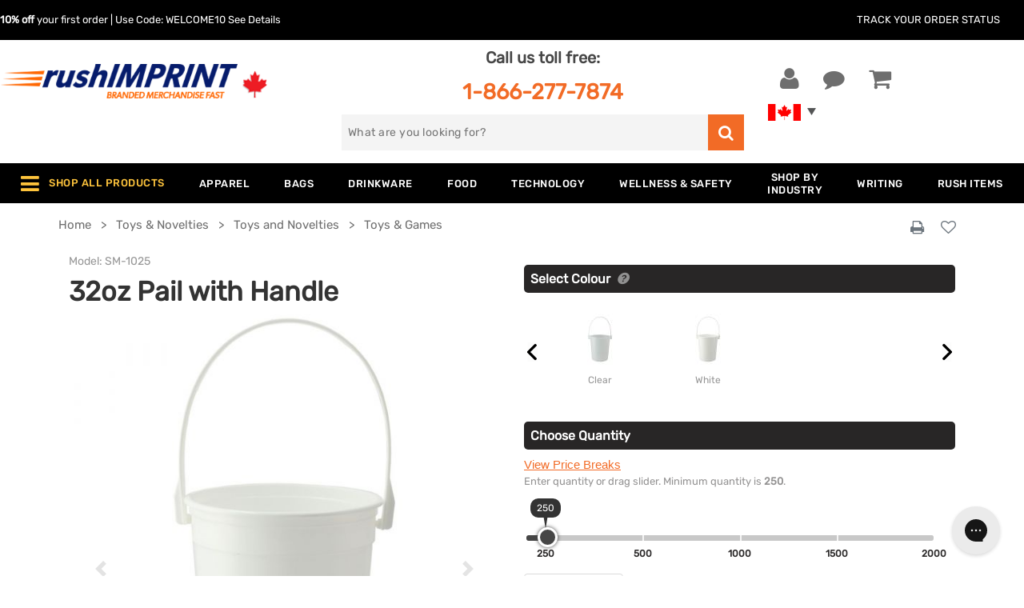

--- FILE ---
content_type: text/html; charset=UTF-8
request_url: https://www.rushimprint.ca/32oz-pail-with-handle.html
body_size: 37663
content:
<!DOCTYPE html>                <!--[if lt IE 7]><html class="no-js lt-ie9 lt-ie8 lt-ie7"><![endif]-->
                <!--[if IE 7]><html class="no-js lt-ie9 lt-ie8"><![endif]-->
                <!--[if IE 8]><html class="no-js lt-ie9"><![endif]-->
                <!--[if gt IE 8]><!--><html lang="en" class="no-js"><!--<![endif]-->            <head
                data-client-code='rushcanada'
                data-template-base='html5'
                data-rush-site='true'
                data-customer-id='-400235252'
                
                data-client-country='38'
                data-client-private='false'
            >
                <link rel="preload" href="/templates/default/fonts/RubikRegular.woff2" as="font" type="font/woff2" crossorigin><link rel="preload" href="/templates/default/fonts/RubikMedium.woff2" as="font" type="font/woff2" crossorigin>
                <title>Promotional 32oz Pail with Handle in Canada - Custom Imprinted Items - rushIMPRINT</title>
                <base href="https://www.rushimprint.ca/">
                <meta charset="utf-8">
                <meta http-equiv="X-UA-Compatible" content="IE=edge,chrome=1">
<meta name="twitter:card" content="summary_large_image" />
<meta name="twitter:title" content="Promotional 32oz Pail with Handle in Canada - Custom Imprinted Items - rushIMPRINT" />
<meta name="twitter:description" content="The 32oz Pail with Handle is great for a day at the beach or playground. The included handle makes it easy to carry. The top" />
<meta name="twitter:site" content="rushIMPRINT Canada" />
<meta name="twitter:image" content="https://www.rushimprint.ca/ajax_handler.php?page=get_product_image&pID=49351" />
<meta name="description" content="The 32oz Pail with Handle is great for a day at the beach or playground. The included handle makes it easy to carry. The top" />
<meta property="og:title" content="Promotional 32oz Pail with Handle in Canada - Custom Imprinted Items - rushIMPRINT" />
<meta property="og:description" content="The 32oz Pail with Handle is great for a day at the beach or playground. The included handle makes it easy to carry. The top" />
<meta property="og:url" content="https://www.rushimprint.ca/32oz-pail-with-handle.html" />
<meta name="viewport" content="width=device-width,initial-scale=1,minimum-scale=1" />
<meta name="apple-mobile-web-app-capable" content="yes" />
<meta name="apple-mobile-web-app-status-bar-style" content="white" />
<meta http-equiv="Content-Type" content="text/html; charset=utf-8" />
<meta name="google-signin-client_id" content="608761467316-1bar9gpprjsfgr3cksus4eceladbod8e.apps.googleusercontent.com" />
<meta property="og:site_name" content="rushIMPRINT Canada" />
<meta property="og:type" content="product" />
<meta property="og:image" content="https://www.rushimprint.ca/ajax_handler.php?page=get_product_image&pID=49351" />

<link rel='preload' href='https://www.rushimprint.ca/ajax_handler.php?page=get_product_image&pID=49351' as='image'><link rel='canonical' href='https://www.rushimprint.ca/32oz-pail-with-handle.html'><meta name="google-site-verification" content="ldE4UwHTudc-RP8rbaPE8qUG1BEBHZNjn9ojNOGM-NE" /><script>var currentPage = 1;</script><link rel="stylesheet" href="templates/rushcanada/css/critical-inline.css" type="text/css"><script src="/includes/js/jquery/dist/jquery.min.js?v=1749673416"></script>
<script src="/js/html5/modernizr.custom.js?v=1719865043" defer></script>
<script src="/js/functions.js?v=1766499593" defer></script>
<script src="/includes/js/jquery/src/jquery.form.js?v=1749673416"></script>
<script src="/js/docready.min.js?v=1751486885" defer></script>
<script src="/js/ajaxRequests.js?v=1741368663" defer></script>
<script src="/js/ajaxRequestsCalendar.js?v=1734380845" defer></script>
<script src="/includes/js/magiczoom/magiczoom.min.js?v=1719865043" defer></script>
<script src="/includes/js/header.js?v=1751486875"></script>
<link rel='icon' href='favicon.ico?v=1766499614'>
<link rel="apple-touch-icon" sizes="57x57" href="/templates/rushcanada/icons/apple-touch-icon-sm.png">
<link rel="apple-touch-icon" sizes="72x72" href="/templates/rushcanada/icons/apple-touch-icon-med.png">
<link rel="apple-touch-icon" sizes="114x114" href="/templates/rushcanada/icons/apple-touch-icon-lg.png">
<link rel="apple-touch-icon" sizes="144x144" href="/templates/rushcanada/icons/apple-touch-icon-xl.png">
    <script>
        window.dataLayer = window.dataLayer || [];
                window.dataLayer.push({"visitorIP":"3.23.127.70"});
            </script>

            <script>(function (w, d, s, l, i){w[l]=w[l]||[];w[l].push({'gtm.start':new Date().getTime(),event:'gtm.js'});var f=d.getElementsByTagName(s)[0],j=d.createElement(s),dl=l!='dataLayer'?'&l='+l:'';j.async=true;j.src='//www.googletagmanager.com/gtm.js?id='+i+dl;f.parentNode.insertBefore(j,f);})(window, document, 'script', 'dataLayer', 'GTM-KRR5G4Q');</script>
    
    <script>
        function gtag(){dataLayer.push(arguments);}

        
                    var analyticsId = "G-47N29CLP97";
            </script>

<script src="https://cdn-widgetsrepository.yotpo.com/v1/loader/tn5ZhU2IswFgvPXI6wSKkExoKT84qKo6NjvcGnMo" async></script>

<script src="https://cdn.ywxi.net/js/1.js" async></script></head>
<body style="behavior: url(includes/csshover.htc);" class="BODYSTYLE  responsive body-product-info-rush-page " >
        <noscript>
        <iframe src="//www.googletagmanager.com/ns.html?id=GTM-KRR5G4Q" height="0" width="0"
            style="display:none;visibility:hidden"></iframe>
    </noscript>

<script src="/js/dist/require.min.js" data-main="common"></script>

<script>
    require.config({"baseUrl":"\/js\/dist","urlArgs":"v=1766499598","paths":{"jquery":"jquery-3.7.1","jquery-ui":"jquery-ui-1-13-2\/ui","json":"plugins\/json","text":"lib\/text"}});
</script>
<header class="main-header">
    <div class="d-none d-md-block">
            </div>

    <div class="header-wrapper">
        <div class="header-bar track-your-order-holder d-none d-md-flex">
            <div class="row large-content-wrapper">
            <div class="promo-code col align-self-center">
                <b>10% off</b> your first order | Use Code: WELCOME10
                            <a href="https://www.rushimprint.ca/login.php?welcome=true">See Details</a>
                        </div>
            <div class="track-your-order col-auto align-self-center">
                <a href="https://www.rushimprint.ca/track_order_status.php">
                    Track Your Order Status
                </a>
            </div>
            </div>
        </div>

        <div class="row large-content-wrapper">
            <div class="header-left col-6 col-md-4">
                <a
                    href="https://www.rushimprint.ca/"
                    class="mt-lg-4 mt-2 mt-md-5 logo-link"
                >
                    <img
                        alt="rushIMPRINT" class="logo col-9  px-0"
                        src='templates/rushcanada/site_images/logo-trans.png'
                        width="398"
                        height="66"
                    >
                            <img
            alt="Canada"
            class="canada col-1 px-0"
            src="templates/rushcanada/site_images/logo_right.png"
            width="31" height="34"
        >                </a>
            </div>

            <div class="header-mid d-none d-md-block col-md-4 col-xl-5">
                <p class="phone text-center mt-0 pt-2 mb-lg-2">
                    Call us toll free:<br>
                    <a
                        href="tel:+18662777874"
                        class="mt-2"
                    >
                        1-866-277-7874
                    </a>
                </p>
                <div class="search-box search-container">
                    
<form name="xml_search" action="filter.php" method="get" >
    <label for="search_autocomplete">
        <span class="screen-reader-text">Search for</span>
        <input
            type="text"
            id="search_autocomplete"
            name="filter_search"
            class="filter-search"
            value=""
            placeholder="What are you looking for?"
            aria-label="search"
        >
    </label>
    <button id="xml_search_btn" name="search" class="go-search" aria-label="search">
        <i class="fa fa-search"></i>
    </button>
</form>
                </div>
            </div>

            <div class="header-right col-6 col-md-4 col-xl-3">
                <ul class="header-links row m-0">
                    <li class="call-us-link col-auto d-flex d-md-none">
                        <a href="tel:+18662777874">
                            <i class="fa fa-phone"></i>
                            <span>Call us</span>
                        </a>
                    </li>
                                        <li class="user-link col-auto">
                        <a
                            class="your-account"
                            href="https://www.rushimprint.ca/login.php"
                            title="Register / Login"
                        >
                            <i class="fa fa-user"></i>
                            <span>Your Account</span>
                        </a>
                    </li>
                                        <li class="comment-link col-auto">
                        <button id="chat-header" title="Chat Now">
                            <i class="fa fa-comment"></i>
                            <span>Chat Now</span>
                        </button>
                    </li>
                    <li class="shopping-cart-link col-auto">
                        <a
                            href="https://www.rushimprint.ca/shopping_cart.php"
                            title="Shopping Cart"
                        >
                            <i class="fa fa-shopping-cart"></i>
                                                </a>
                                            </li>
                    <li id="search-icon" class="search-link col-auto hidden">
                        <button title="Show Search Box">
                            <i class="fa fa-search"></i>
                        </button>
                    </li>
                </ul>
                            <div class="country-flags-container">
                    <a
                        href="https://www.rushimprint.ca/"
                        class="visible-flag flag"
                    >
                        <img
                            alt="Canadian Flag"
                            src="[data-uri]"
                            width="41"
                            height="21"
                        >
                    </a>
                    <a
                        href="https://www.rushimprint.com/"
                        class="hidden-flag flag"
                    >
                        <img
                            alt="USA Flag"
                            src="[data-uri]"
                            width="41"
                            height="21"
                        >
                    </a>
                </div>
                        </div>
        </div>
    </div>


    <nav id="top-menu-wrapper">
    <!-- menu cached @ 2025-12-26 14:0:38 --><div id="top-menu-content" class="container">
    <div class="mobile-top-menu row no-gutters align-items-center d-xl-none">
        <div class="mobile-trigger align-self-center"><i class="fa fa-bars"></i></div>
                <div class="col-sm-10 col d-flex align-self-center justify-content-around">
            <div class="text-center"><a href="https://www.rushimprint.ca/custom-apparel.html">Apparel</a></div>
            <div class="text-center"><a href="https://www.rushimprint.ca/custom-bags-and-accessories.html">Bags</a></div>
            <div class="text-center"><a href="https://www.rushimprint.ca/custom-drinkware.html">Drinkware</a></div>
            <div class="text-center "><a href="https://www.rushimprint.ca/under-$1.html">Under $1</a></div>
        </div>
            </div>

    <div id="mobile-menu-container" class="large-content-wrapper">
                        <ul id="top-menu-items-0"
            class="row m-0 no-gutter justify-content-between top-menu-rows "
        >
                                                                            <li class="level1 d-xl-flex d-none first  "
                rel="megamenu_0_0"
            >

                            <span class="heading w-100 justify-content-center align-self-center parent">
                    <span
                        id="shop-all-products-trigger"                        class="label d-block"
                    >
                                                    <i class="fa fa-bars d-none d-lg-inline-block"></i>
                            <i class="fa fa-play d-xl-none"></i>
                                                                            Shop All Products
                    </span>
                </span>
                        </li>
                                <li class="level1 "
                rel="megamenu_1_0"
            >

                            <a href="https://www.rushimprint.ca/custom-apparel.html"
                   title="Apparel"
                   class="heading parent "
                                                      >
                    <div class="label">
                        Apparel
                    </div>
                </a>
                        </li>
                                <li class="level1 "
                rel="megamenu_2_0"
            >

                            <a href="https://www.rushimprint.ca/custom-bags-and-accessories.html"
                   title="Bags"
                   class="heading parent "
                                                      >
                    <div class="label">
                        Bags
                    </div>
                </a>
                        </li>
                                <li class="level1 "
                rel="megamenu_3_0"
            >

                            <a href="https://www.rushimprint.ca/custom-drinkware.html"
                   title="Drinkware"
                   class="heading parent "
                                                      >
                    <div class="label">
                        Drinkware
                    </div>
                </a>
                        </li>
                                <li class="level1 "
                rel="megamenu_4_0"
            >

                            <a href="https://www.rushimprint.ca/custom-food-beverage.html"
                   title="Food "
                   class="heading parent "
                                                      >
                    <div class="label">
                        Food 
                    </div>
                </a>
                        </li>
                                <li class="level1  d-xl-none"
                rel="megamenu_5_0"
            >

                            <a href="https://www.rushimprint.ca/custom-office-supplies.html"
                   title="Business &  Awards"
                   class="heading two_lines parent "
                                                      >
                    <div class="label">
                        Business &<br> Awards
                    </div>
                </a>
                        </li>
                                <li class="level1  left-oriented d-xl-none"
                rel="megamenu_6_0"
            >

                            <a href="https://www.rushimprint.ca/custom-outdoor-sports.html"
                   title="Outdoor &  Sports"
                   class="heading two_lines parent "
                                                      >
                    <div class="label">
                        Outdoor &<br> Sports
                    </div>
                </a>
                        </li>
                                <li class="level1  left-oriented"
                rel="megamenu_7_0"
            >

                            <a href="https://www.rushimprint.ca/custom-technology.html"
                   title="Technology"
                   class="heading parent "
                                                      >
                    <div class="label">
                        Technology
                    </div>
                </a>
                        </li>
                                <li class="level1  left-oriented"
                rel="megamenu_8_0"
            >

                            <a href="https://www.rushimprint.ca/custom-wellness-safety.html"
                   title="Wellness & Safety"
                   class="heading parent "
                                                      >
                    <div class="label">
                        Wellness & Safety
                    </div>
                </a>
                        </li>
                                <li class="level1  d-xl-none"
                rel="megamenu_9_0"
            >

                            <a href="https://www.rushimprint.ca/custom-home-auto-wellness.html"
                   title="Home, Auto  & Tools"
                   class="heading two_lines parent "
                                                      >
                    <div class="label">
                        Home, Auto <br>& Tools
                    </div>
                </a>
                        </li>
                                <li class="level1  left-oriented"
                rel="megamenu_10_0"
            >

                            <a href="https://www.rushimprint.ca/shop-by-industry.html"
                   title="Shop by  Industry"
                   class="heading two_lines parent "
                                                      >
                    <div class="label">
                        Shop by<br> Industry
                    </div>
                </a>
                        </li>
                                <li class="level1  left-oriented"
                rel="megamenu_11_0"
            >

                            <a href="https://www.rushimprint.ca/custom-pens.html"
                   title="Writing"
                   class="heading parent "
                                                      >
                    <div class="label">
                        Writing
                    </div>
                </a>
                        </li>
                                <li class="level1  left-oriented d-xl-none"
                rel="megamenu_12_0"
            >

                            <span class="heading  parent">
                    <span
                                                class="label d-block"
                    >
                                                See More
                    </span>
                </span>
                        </li>
                                <li class="level1  d-xl-none"
                rel="megamenu_13_0"
            >

                            <a href="https://www.rushimprint.ca/under-$1.html"
                   title="Under $1"
                   class="heading "
                                                      >
                    <div class="label">
                        Under $1
                    </div>
                </a>
                        </li>
                                <li class="level1 last "
                rel="megamenu_14_0"
            >

                            <a href="https://www.rushimprint.ca/rush-available.html"
                   title="Rush Items"
                   class="heading "
                                                      >
                    <div class="label">
                        Rush Items
                    </div>
                </a>
                        </li>
        
                </ul>
    
    <div class="dropdown-wrapper left-oriented"
         id="megamenu_0_0"
         style="display: none;"
    >
        <div class="dropdown-heading">
            <a href="#">Shop All Products</a>
        </div>
        <div class="dropdown-top">
                    <div
                class="level2 hide-level-3"
                rel="megamenu-shop-all-products-1-0"
            >
                <a
                    href="https://www.rushimprint.ca/custom-apparel.html"
                    title="custom apparel"
                    data-ismobile=""
                >
                    Apparel
                                            <i class="see-more fa fa-play"></i>
                                    </a>

                            <div
                    id="megamenu-shop-all-products-1-0"
                    class="level3 hidden-level"
                >
                    <ul>
                                            <li>
                                                                                
                            
                                                                                                                    <a
                                href="https://www.rushimprint.ca/custom-polo-shirts.html"
                                title="custom polo shirts"
                                class="d-block"
                            >
                                Polo Shirts
                            </a>
                                                                                
                            
                                                                                                                    <a
                                href="https://www.rushimprint.ca/custom-dress-shirts.html"
                                title="custom dress shirts"
                                class="d-block"
                            >
                                Dress Shirts
                            </a>
                                                                                
                            
                                                                                                                    <a
                                href="https://www.rushimprint.ca/custom-jackets.html"
                                title="custom jackets"
                                class="d-block"
                            >
                                Outerwear
                            </a>
                                                </li>
                                            <li>
                                                                                
                            
                                                                                                                    <a
                                href="https://www.rushimprint.ca/custom-caps-hats.html"
                                title="custom caps hats"
                                class="d-block"
                            >
                                Caps and Hats
                            </a>
                                                                                
                            
                                                                                                                    <a
                                href="https://www.rushimprint.ca/custom-sweatshirts.html"
                                title="custom sweatshirts"
                                class="d-block"
                            >
                                Sweatshirts
                            </a>
                                                </li>
                                            <li>
                                                                                
                            
                                                                                                                    <a
                                href="https://www.rushimprint.ca/athletic-apparel.html"
                                title="athletic apparel"
                                class="d-block"
                            >
                                Athletic Apparel
                            </a>
                                                                                
                            
                                                                                                                    <a
                                href="https://www.rushimprint.ca/custom-t-shirts.html"
                                title="custom t shirts"
                                class="d-block"
                            >
                                T-Shirts
                            </a>
                                                                                
                            
                                                                                                                    <a
                                href="https://www.rushimprint.ca/custom-apparel-accessories.html"
                                title="custom apparel accessories"
                                class="d-block"
                            >
                                Accessories
                            </a>
                                                </li>
                                        </ul>
                </div>
                        </div>
                                <div
                class="level2 hide-level-3"
                rel="megamenu-shop-all-products-3-1"
            >
                <a
                    href="https://www.rushimprint.ca/custom-bags-and-accessories.html"
                    title="custom bags and accessories"
                    data-ismobile=""
                >
                    Bags
                                            <i class="see-more fa fa-play"></i>
                                    </a>

                            <div
                    id="megamenu-shop-all-products-3-1"
                    class="level3 hidden-level"
                >
                    <ul>
                                            <li>
                                                                                
                            
                                                                                                                    <a
                                href="https://www.rushimprint.ca/custom-tote-bags.html"
                                title="custom tote bags"
                                class="d-block"
                            >
                                Tote Bags
                            </a>
                                                                                
                            
                                                                                                                    <a
                                href="https://www.rushimprint.ca/custom-drawstring-sports-pack.html"
                                title="custom drawstring sports pack"
                                class="d-block"
                            >
                                Drawstring Backpack
                            </a>
                                                </li>
                                            <li>
                                                                                
                            
                                                                                                                    <a
                                href="https://www.rushimprint.ca/custom-backpack.html"
                                title="custom backpack"
                                class="d-block"
                            >
                                Backpack
                            </a>
                                                                                
                            
                                                                                                                    <a
                                href="https://www.rushimprint.ca/custom-business-bags.html"
                                title="custom business bags"
                                class="d-block"
                            >
                                Business Bags
                            </a>
                                                                                
                            
                                                                                                                    <a
                                href="https://www.rushimprint.ca/custom-retail-bags.html"
                                title="custom retail bags"
                                class="d-block"
                            >
                                Retail Bags
                            </a>
                                                </li>
                                            <li>
                                                                                
                            
                                                                                                                    <a
                                href="https://www.rushimprint.ca/custom-duffels.html"
                                title="custom duffels"
                                class="d-block"
                            >
                                Duffel Bags
                            </a>
                                                                                
                            
                                                                                                                    <a
                                href="https://www.rushimprint.ca/custom-cooler-bags.html"
                                title="custom cooler bags"
                                class="d-block"
                            >
                                Cooler Bags
                            </a>
                                                                                
                            
                                                                                                                    <a
                                href="https://www.rushimprint.ca/custom-travel-bags.html"
                                title="custom travel bags"
                                class="d-block"
                            >
                                Travel Bags
                            </a>
                                                </li>
                                        </ul>
                </div>
                        </div>
                                <div
                class="level2 hide-level-3"
                rel="megamenu-shop-all-products-17-2"
            >
                <a
                    href="https://www.rushimprint.ca/custom-office-supplies.html"
                    title="custom office supplies"
                    data-ismobile=""
                >
                    Business &  Awards
                                            <i class="see-more fa fa-play"></i>
                                    </a>

                            <div
                    id="megamenu-shop-all-products-17-2"
                    class="level3 hidden-level"
                >
                    <ul>
                                            <li>
                                                                                
                            
                                                                                                                    <a
                                href="https://www.rushimprint.ca/custom-magnets.html"
                                title="custom magnets"
                                class="d-block"
                            >
                                Magnets
                            </a>
                                                                                
                            
                                                                                                                    <a
                                href="https://www.rushimprint.ca/custom-desk-accessories.html"
                                title="custom desk accessories"
                                class="d-block"
                            >
                                Desk Accessories
                            </a>
                                                </li>
                                            <li>
                                                                                
                            
                                                                                                                    <a
                                href="https://www.rushimprint.ca/custom-badge-holders-lanyards.html"
                                title="custom badge holders lanyards"
                                class="d-block"
                            >
                                Lanyards & Badge Holders
                            </a>
                                                                                
                            
                                                                                                                    <a
                                href="https://www.rushimprint.ca/calendars-planners-diaries.html"
                                title="calendars planners diaries"
                                class="d-block"
                            >
                                Calendar
                            </a>
                                                                                
                            
                                                                                                                    <a
                                href="https://www.rushimprint.ca/custom-comfort-foods.html"
                                title="custom comfort foods"
                                class="d-block"
                            >
                                Comfort Foods
                            </a>
                                                </li>
                                            <li>
                                                                                
                            
                                                                                                                    <a
                                href="https://www.rushimprint.ca/custom-stationery.html"
                                title="custom stationery"
                                class="d-block"
                            >
                                Stationery
                            </a>
                                                                                
                            
                                                                                                                    <a
                                href="https://www.rushimprint.ca/custom-badge-holders.html"
                                title="custom badge holders"
                                class="d-block"
                            >
                                Badge Holders
                            </a>
                                                                                
                            
                                                                                                                    <a
                                href="https://www.rushimprint.ca/custom-cleaning-cloths-sprayers.html"
                                title="custom cleaning cloths sprayers"
                                class="d-block"
                            >
                                Cleaning Cloths / Sprayers
                            </a>
                                                </li>
                                            <li>
                                                                                
                            
                                                                                                                    <a
                                href="https://www.rushimprint.ca/stress-balls.html"
                                title="stress balls"
                                class="d-block"
                            >
                                Stress Balls
                            </a>
                                                </li>
                                            <li>
                                                                                
                            
                                                                                                                    <a
                                href="https://www.rushimprint.ca/custom-awards-and-recognition.html"
                                title="custom awards and recognition"
                                class="d-block"
                            >
                                Awards and Recognition
                            </a>
                                                                                
                            
                                                                                                                    <a
                                href="https://www.rushimprint.ca/custom-keychains.html"
                                title="custom keychains"
                                class="d-block"
                            >
                                Keychains
                            </a>
                                                </li>
                                        </ul>
                </div>
                        </div>
                                <div
                class="level2 hide-level-3"
                rel="megamenu-shop-all-products-5-3"
            >
                <a
                    href="https://www.rushimprint.ca/custom-drinkware.html"
                    title="custom drinkware"
                    data-ismobile=""
                >
                    Drinkware
                                            <i class="see-more fa fa-play"></i>
                                    </a>

                            <div
                    id="megamenu-shop-all-products-5-3"
                    class="level3 hidden-level"
                >
                    <ul>
                                            <li>
                                                                                
                            
                                                                                                                    <a
                                href="https://www.rushimprint.ca/custom-water-bottles.html"
                                title="custom water bottles"
                                class="d-block"
                            >
                                Water Bottles
                            </a>
                                                                                
                            
                                                                                                                    <a
                                href="https://www.rushimprint.ca/custom-glass-bottles.html"
                                title="custom glass bottles"
                                class="d-block"
                            >
                                Glass Bottles
                            </a>
                                                                                
                            
                                                                                                                    <a
                                href="https://www.rushimprint.ca/custom-tumblers.html"
                                title="custom tumblers"
                                class="d-block"
                            >
                                Tumblers
                            </a>
                                                                                
                            
                                                                                                                    <a
                                href="https://www.rushimprint.ca/custom-cups.html"
                                title="custom cups"
                                class="d-block"
                            >
                                Custom Cups
                            </a>
                                                </li>
                                            <li>
                                                                                
                            
                                                                                                                    <a
                                href="https://www.rushimprint.ca/custom-mugs.html"
                                title="custom mugs"
                                class="d-block"
                            >
                                Mugs
                            </a>
                                                                                
                            
                                                                                                                    <a
                                href="https://www.rushimprint.ca/custom-glassware.html"
                                title="custom glassware"
                                class="d-block"
                            >
                                Glassware
                            </a>
                                                </li>
                                            <li>
                                                                                
                            
                                                                                                                    <a
                                href="https://www.rushimprint.ca/custom-vacuum-insulated-drinkware.html"
                                title="custom vacuum insulated drinkware"
                                class="d-block"
                            >
                                Vacuum Insulated Drinkware
                            </a>
                                                                                
                            
                                                                                                                    <a
                                href="https://www.rushimprint.ca/custom-beverage-accessories.html"
                                title="custom beverage accessories"
                                class="d-block"
                            >
                                Beverage Accessories
                            </a>
                                                </li>
                                            <li>
                                                                                
                            
                                                                                                                    <a
                                href="https://www.rushimprint.ca/custom-can-holder.html"
                                title="custom can holder"
                                class="d-block"
                            >
                                Can Koolers & Koozies
                            </a>
                                                </li>
                                        </ul>
                </div>
                        </div>
                                <div
                class="level2 hide-level-3"
                rel="megamenu-shop-all-products-7-4"
            >
                <a
                    href="https://www.rushimprint.ca/custom-food-beverage.html"
                    title="custom food beverage"
                    data-ismobile=""
                >
                    Food 
                                            <i class="see-more fa fa-play"></i>
                                    </a>

                            <div
                    id="megamenu-shop-all-products-7-4"
                    class="level3 hidden-level"
                >
                    <ul>
                                            <li>
                                                                                
                            
                                                                                                                    <a
                                href="https://www.rushimprint.ca/custom-sweets-snacks.html"
                                title="custom sweets snacks"
                                class="d-block"
                            >
                                Sweets & Snacks
                            </a>
                                                                                
                            
                                                                                                                    <a
                                href="https://www.rushimprint.ca/gum.html"
                                title="gum"
                                class="d-block"
                            >
                                Gum
                            </a>
                                                                                
                            
                                                                                                                    <a
                                href="https://www.rushimprint.ca/custom-baskets-towers.html"
                                title="custom baskets towers"
                                class="d-block"
                            >
                                Baskets & Towers
                            </a>
                                                                                
                            
                                                                                                                    <a
                                href="https://www.rushimprint.ca/custom-s-mores-kits.html"
                                title="custom s mores kits"
                                class="d-block"
                            >
                                S'Mores Kits
                            </a>
                                                </li>
                                            <li>
                                                                                
                            
                                                                                                                    <a
                                href="https://www.rushimprint.ca/custom-chocolate.html"
                                title="custom chocolate"
                                class="d-block"
                            >
                                Custom Chocolate
                            </a>
                                                                                
                            
                                                                                                                    <a
                                href="https://www.rushimprint.ca/custom-baked-goods.html"
                                title="custom baked goods"
                                class="d-block"
                            >
                                Baked Goods
                            </a>
                                                                                
                            
                                                                                                                    <a
                                href="https://www.rushimprint.ca/custom-health-wellness-snacks.html"
                                title="custom health wellness snacks"
                                class="d-block"
                            >
                                Health & Wellness Snacks
                            </a>
                                                </li>
                                        </ul>
                </div>
                        </div>
                                <div
                class="level2 hide-level-3"
                rel="megamenu-shop-all-products-29-5"
            >
                <a
                    href="https://www.rushimprint.ca/custom-home-auto-wellness.html"
                    title="custom home auto wellness"
                    data-ismobile=""
                >
                    Home, Auto  & Tools
                                            <i class="see-more fa fa-play"></i>
                                    </a>

                            <div
                    id="megamenu-shop-all-products-29-5"
                    class="level3 hidden-level"
                >
                    <ul>
                                            <li>
                                                                                
                            
                                                                                                                    <a
                                href="https://www.rushimprint.ca/custom-housewares.html"
                                title="custom housewares"
                                class="d-block"
                            >
                                Housewares
                            </a>
                                                                                
                            
                                                                                                                    <a
                                href="https://www.rushimprint.ca/pet-accessories.html"
                                title="pet accessories"
                                class="d-block"
                            >
                                Pet Accessories
                            </a>
                                                </li>
                                            <li>
                                                                                
                            
                                                                                                                    <a
                                href="https://www.rushimprint.ca/custom-auto-accessories.html"
                                title="custom auto accessories"
                                class="d-block"
                            >
                                Auto Accessories
                            </a>
                                                                                
                            
                                                                                                                    <a
                                href="https://www.rushimprint.ca/custom-tools.html"
                                title="custom tools"
                                class="d-block"
                            >
                                Tools
                            </a>
                                                                                
                            
                                                                                                                    <a
                                href="https://www.rushimprint.ca/custom-lighters.html"
                                title="custom lighters"
                                class="d-block"
                            >
                                Lighters
                            </a>
                                                </li>
                                            <li>
                                                                                
                            
                                                        <a
                                href="https://www.rushimprint.ca/"
                                title=""
                                class="d-block"
                            >
                                
                            </a>
                                                </li>
                                        </ul>
                </div>
                        </div>
                                <div
                class="level2 hide-level-3"
                rel="megamenu-shop-all-products-19-6"
            >
                <a
                    href="https://www.rushimprint.ca/custom-outdoor-sports.html"
                    title="custom outdoor sports"
                    data-ismobile=""
                >
                    Outdoor &  Sports
                                            <i class="see-more fa fa-play"></i>
                                    </a>

                            <div
                    id="megamenu-shop-all-products-19-6"
                    class="level3 hidden-level"
                >
                    <ul>
                                            <li>
                                                                                
                            
                                                                                                                    <a
                                href="https://www.rushimprint.ca/custom-sunglasses-and-accessories.html"
                                title="custom sunglasses and accessories"
                                class="d-block"
                            >
                                Sunglasses & Accessories
                            </a>
                                                                                
                            
                                                                                                                    <a
                                href="https://www.rushimprint.ca/custom-towels.html"
                                title="custom towels"
                                class="d-block"
                            >
                                Towels
                            </a>
                                                </li>
                                            <li>
                                                                                
                            
                                                                                                                    <a
                                href="https://www.rushimprint.ca/custom-umbrellas.html"
                                title="custom umbrellas"
                                class="d-block"
                            >
                                Umbrellas
                            </a>
                                                                                
                            
                                                                                                                    <a
                                href="https://www.rushimprint.ca/custom-blankets.html"
                                title="custom blankets"
                                class="d-block"
                            >
                                Blankets
                            </a>
                                                </li>
                                            <li>
                                                                                
                            
                                                                                                                    <a
                                href="https://www.rushimprint.ca/custom-grill-sets.html"
                                title="custom grill sets"
                                class="d-block"
                            >
                                Grilling and Outdoor
                            </a>
                                                                                
                            
                                                                                                                    <a
                                href="https://www.rushimprint.ca/outdoor-accessories.html"
                                title="outdoor accessories"
                                class="d-block"
                            >
                                Outdoor Accessories
                            </a>
                                                                                
                            
                                                                                                                    <a
                                href="https://www.rushimprint.ca/custom-golfing.html"
                                title="custom golfing"
                                class="d-block"
                            >
                                Golf
                            </a>
                                                                                
                            
                                                                                                                    <a
                                href="https://www.rushimprint.ca/custom-lighters.html"
                                title="custom lighters"
                                class="d-block"
                            >
                                Lighters
                            </a>
                                                                                
                            
                                                                                                                    <a
                                href="https://www.rushimprint.ca/knives.html"
                                title="knives"
                                class="d-block"
                            >
                                Knives
                            </a>
                                                </li>
                                        </ul>
                </div>
                        </div>
                                <div
                class="level2 hide-level-3"
                rel="megamenu-shop-all-products-42-7"
            >
                <a
                    href="https://www.rushimprint.ca/rush-available.html"
                    title=""
                    data-ismobile=""
                >
                    Rush Items
                                    </a>

                        </div>
                                <div
                class="level2 hide-level-3"
                rel="megamenu-shop-all-products-23-8"
            >
                <a
                    href="https://www.rushimprint.ca/"
                    title="See More"
                    data-ismobile=""
                >
                    See More
                                            <i class="see-more fa fa-play"></i>
                                    </a>

                            <div
                    id="megamenu-shop-all-products-23-8"
                    class="level3 hidden-level"
                >
                    <ul>
                                            <li>
                                                                                
                            
                                                                                                                    <a
                                href="https://www.rushimprint.ca/shop-by-industry.html"
                                title="shop by industry"
                                class="d-block"
                            >
                                Shop By Industry
                            </a>
                                                                                
                            
                                                                                                                    <a
                                href="https://www.rushimprint.ca/custom-price-busters.html"
                                title="custom price busters"
                                class="d-block"
                            >
                                Price Busters
                            </a>
                                                </li>
                                            <li>
                                                                                
                            
                                                                                                                    <a
                                href="https://www.rushimprint.ca/custom-awards-and-recognition.html"
                                title="custom awards and recognition"
                                class="d-block"
                            >
                                Awards & Recognition
                            </a>
                                                                                
                            
                                                                                                                    <a
                                href="https://www.rushimprint.ca/custom-foam-products.html"
                                title="custom foam products"
                                class="d-block"
                            >
                                Foam Products
                            </a>
                                                                                
                            
                                                                                                                    <a
                                href="https://www.rushimprint.ca/occupational-safety-construction.html"
                                title="occupational safety construction"
                                class="d-block"
                            >
                                Custom Safety Gear & Apparel
                            </a>
                                                                                
                            
                                                                                                                    <a
                                href="https://www.rushimprint.ca/toys-and-novelties.html"
                                title="toys and novelties"
                                class="d-block"
                            >
                                Toys & Games
                            </a>
                                                </li>
                                        </ul>
                </div>
                        </div>
                                <div
                class="level2 hide-level-3"
                rel="megamenu-shop-all-products-34-9"
            >
                <a
                    href="https://www.rushimprint.ca/shop-by-industry.html"
                    title="shop by industry"
                    data-ismobile=""
                >
                    Shop by  Industry
                                            <i class="see-more fa fa-play"></i>
                                    </a>

                            <div
                    id="megamenu-shop-all-products-34-9"
                    class="level3 hidden-level"
                >
                    <ul>
                                            <li>
                                                                                
                            
                                                                                                                    <a
                                href="https://www.rushimprint.ca/automotive-promotional-products.html"
                                title="automotive promotional products"
                                class="d-block"
                            >
                                Automotive
                            </a>
                                                                                
                            
                                                                                                                    <a
                                href="https://www.rushimprint.ca/eco-friendly-products.html"
                                title="eco friendly products"
                                class="d-block"
                            >
                                Eco Friendly Products
                            </a>
                                                                                
                            
                                                                                                                    <a
                                href="https://www.rushimprint.ca/healthcare-promotional-products.html"
                                title="healthcare promotional products"
                                class="d-block"
                            >
                                Healthcare
                            </a>
                                                                                
                            
                                                                                                                    <a
                                href="https://www.rushimprint.ca/insurance-promotional-products.html"
                                title="insurance promotional products"
                                class="d-block"
                            >
                                Insurance
                            </a>
                                                                                
                            
                                                                                                                    <a
                                href="https://www.rushimprint.ca/school-education.html"
                                title="school education"
                                class="d-block"
                            >
                                School & Education
                            </a>
                                                </li>
                                        </ul>
                </div>
                        </div>
                                <div
                class="level2 hide-level-3"
                rel="megamenu-shop-all-products-33-10"
            >
                <a
                    href="https://www.rushimprint.ca/custom-technology.html"
                    title="custom technology"
                    data-ismobile=""
                >
                    Technology
                                            <i class="see-more fa fa-play"></i>
                                    </a>

                            <div
                    id="megamenu-shop-all-products-33-10"
                    class="level3 hidden-level"
                >
                    <ul>
                                            <li>
                                                                                
                            
                                                                                                                    <a
                                href="https://www.rushimprint.ca/usb-memory.html"
                                title="usb memory"
                                class="d-block"
                            >
                                USB Flash Drives
                            </a>
                                                                                
                            
                                                                                                                    <a
                                href="https://www.rushimprint.ca/custom-phone-accessories.html"
                                title="custom phone accessories"
                                class="d-block"
                            >
                                Cell Phone Accessories
                            </a>
                                                                                
                            
                                                                                                                    <a
                                href="https://www.rushimprint.ca/custom-computer-accessories.html"
                                title="custom computer accessories"
                                class="d-block"
                            >
                                Computer/Tablet Accessories
                            </a>
                                                </li>
                                            <li>
                                                                                
                            
                                                                                                                    <a
                                href="https://www.rushimprint.ca/custom-popsockets.html"
                                title="custom popsockets"
                                class="d-block"
                            >
                                Popsocket
                            </a>
                                                                                
                            
                                                                                                                    <a
                                href="https://www.rushimprint.ca/custom-power-banks.html"
                                title="custom power banks"
                                class="d-block"
                            >
                                Power Banks
                            </a>
                                                                                
                            
                                                                                                                    <a
                                href="https://www.rushimprint.ca/custom-charging.html"
                                title="custom charging"
                                class="d-block"
                            >
                                Charging
                            </a>
                                                                                
                            
                                                                                                                    <a
                                href="https://www.rushimprint.ca/custom-bluetooth-speaker.html"
                                title="custom bluetooth speaker"
                                class="d-block"
                            >
                                Bluetooth Speakers
                            </a>
                                                </li>
                                            <li>
                                                                                
                            
                                                                                                                    <a
                                href="https://www.rushimprint.ca/custom-headphone-earbuds.html"
                                title="custom headphone earbuds"
                                class="d-block"
                            >
                                Earbuds/Headphones
                            </a>
                                                                                
                            
                                                                                                                    <a
                                href="https://www.rushimprint.ca/custom-usb-accessories.html"
                                title="custom usb accessories"
                                class="d-block"
                            >
                                USB Accessories
                            </a>
                                                                                
                            
                                                                                                                    <a
                                href="https://www.rushimprint.ca/custom-boogie-boards.html"
                                title="custom boogie boards"
                                class="d-block"
                            >
                                Boogie Boards
                            </a>
                                                </li>
                                        </ul>
                </div>
                        </div>
                                <div
                class="level2 hide-level-3"
                rel="megamenu-shop-all-products-39-11"
            >
                <a
                    href="https://www.rushimprint.ca/under-$1.html"
                    title="under $1"
                    data-ismobile=""
                >
                    Under $1
                                    </a>

                        </div>
                                <div
                class="level2 hide-level-3"
                rel="megamenu-shop-all-products-36-12"
            >
                <a
                    href="https://www.rushimprint.ca/custom-wellness-safety.html"
                    title="custom wellness safety"
                    data-ismobile=""
                >
                    Wellness & Safety
                                            <i class="see-more fa fa-play"></i>
                                    </a>

                            <div
                    id="megamenu-shop-all-products-36-12"
                    class="level3 hidden-level"
                >
                    <ul>
                                            <li>
                                                                                
                            
                                                                                                                    <a
                                href="https://www.rushimprint.ca/custom-personal-protective-equipment.html"
                                title="custom personal protective equipment"
                                class="d-block"
                            >
                                Personal Protective Equipment
                            </a>
                                                </li>
                                            <li>
                                                                                
                            
                                                                                                                    <a
                                href="https://www.rushimprint.ca/custom-wellness-health.html"
                                title="custom wellness health"
                                class="d-block"
                            >
                                Wellness & Health
                            </a>
                                                </li>
                                            <li>
                                                                                
                            
                                                                                                                    <a
                                href="https://www.rushimprint.ca/occupational-safety-construction.html"
                                title="occupational safety construction"
                                class="d-block"
                            >
                                Custom Safety Gear & Apparel
                            </a>
                                                </li>
                                        </ul>
                </div>
                        </div>
                                <div
                class="level2 hide-level-3"
                rel="megamenu-shop-all-products-35-13"
            >
                <a
                    href="https://www.rushimprint.ca/custom-pens.html"
                    title="custom pens"
                    data-ismobile=""
                >
                    Writing
                                            <i class="see-more fa fa-play"></i>
                                    </a>

                            <div
                    id="megamenu-shop-all-products-35-13"
                    class="level3 hidden-level"
                >
                    <ul>
                                            <li>
                                                                                
                            
                                                                                                                    <a
                                href="https://www.rushimprint.ca/custom-plastic-pens.html"
                                title="custom plastic pens"
                                class="d-block"
                            >
                                Plastic Pens
                            </a>
                                                                                
                            
                                                                                                                    <a
                                href="https://www.rushimprint.ca/custom-metal-pens.html"
                                title="custom metal pens"
                                class="d-block"
                            >
                                Metal Pens
                            </a>
                                                </li>
                                            <li>
                                                                                
                            
                                                                                                                    <a
                                href="https://www.rushimprint.ca/custom-gel-pens.html"
                                title="custom gel pens"
                                class="d-block"
                            >
                                Gel Pens
                            </a>
                                                                                
                            
                                                                                                                    <a
                                href="https://www.rushimprint.ca/custom-stylus.html"
                                title="custom stylus"
                                class="d-block"
                            >
                                Stylus
                            </a>
                                                                                
                            
                                                                                                                    <a
                                href="https://www.rushimprint.ca/custom-pencils.html"
                                title="custom pencils"
                                class="d-block"
                            >
                                Pencils
                            </a>
                                                </li>
                                            <li>
                                                                                
                            
                                                                                                                    <a
                                href="https://www.rushimprint.ca/custom-high-lighters.html"
                                title="custom high lighters"
                                class="d-block"
                            >
                                High-Lighters
                            </a>
                                                                                
                            
                                                                                                                    <a
                                href="https://www.rushimprint.ca/custom-light-up-pens.html"
                                title="custom light up pens"
                                class="d-block"
                            >
                                Light-Up-Pens
                            </a>
                                                </li>
                                        </ul>
                </div>
                        </div>
                            </div>
    </div>
                                                                                                                                                                                            </div>
</div>
    </nav>

    <div id="search-container-mobile" class="search-box d-md-none">
        <form
            name="search_mobile"
            id="search-mobile-form"
            action="filter.php"
            method="get"
        >
            <label for="search-mobile-text">
                <span class="screen-reader-text">Search for</span>
                <input
                    type="text"
                    id="search-mobile-text"
                    name="filter_search"
                    class="filter-search"
                    placeholder="Search"
                    aria-label="Search"
                >
            </label>
            <button id="mobile-search-submit" class="go-search" aria-label="Search">
                <i class="fa fa-search"></i>
            </button>
        </form>
    </div>
</header>
<div class="body-content"><div class="body-content-left "></div><div class="body-content-main container " role="main">
<script>
//<![CDATA[
    var xajaxRequestUri='https://www.rushimprint.ca/32oz-pail-with-handle.html';
    var xajaxDebug=false;
    var xajaxStatusMessages=false;
    var xajaxWaitCursor=true;
    var xajaxDefinedGet=0;
    var xajaxDefinedPost=1;
    var xajaxLoaded=false;
        function xajax_update_holiday_offer(){return xajax.call("update_holiday_offer", arguments, 1);}

//]]>
</script>	<script src="includes/xajax/xajax_js/xajax.js"></script>
	<script>
window.setTimeout(function () { if (!xajaxLoaded) { alert('Error: the xajax Javascript file could not be included. Perhaps the URL is incorrect?\nURL: includes/xajax/xajax_js/xajax.js'); } }, 6000);
	</script>

<script>
    var customFields, ProductMinQty, ProductMaxQty, trpdSKU, video, product;
    var CustomFields = {
        fields: {},
        fromJSON: function(json) {
            var self = this;
            self.fields = JSON.parse(json);
        }
    };

    customFields = new Array();
    customFields[0] = {
  required: 0,
  fieldKey: '',
  fieldName: '',
  regularExpression: ''
};

customFields[1] = {
  required: 0,
  fieldKey: 'imprint_text_font',
  fieldName: 'Imprint Text Font',
  regularExpression: ''
};


        ProductMinQty = 250;
        ProductMaxQty = 0;
</script>

<div class="row product-page-container">
    <div class="breadcrumbs-wrap col-12 d-flex flex-wrap justify-content-between d-print-none">
        <ol itemscope itemtype="https://schema.org/BreadcrumbList" class="breadcrumbs" id="breadcrumbs"> <li itemprop="itemListElement" itemscope itemtype="https://schema.org/ListItem"><a href="https://www.rushimprint.ca/" title="Home" class="breadcrumb" id="breadcrumb_link_0" itemprop="item"><span itemprop="name">Home</span></a><meta itemprop="position" content="1"/></li><li itemprop="itemListElement" itemscope itemtype="https://schema.org/ListItem"><a href="https://www.rushimprint.ca/custom-toys-novelties.html" title="Custom Toys Novelties" class="breadcrumb" id="breadcrumb_link_1" itemprop="item"><span itemprop="name">Toys &amp; Novelties</span></a><meta itemprop="position" content="2"/></li><li itemprop="itemListElement" itemscope itemtype="https://schema.org/ListItem"><a href="https://www.rushimprint.ca/toys-and-novelties.html" title="Toys And Novelties" class="breadcrumb" id="breadcrumb_link_2" itemprop="item"><span itemprop="name">Toys and Novelties</span></a><meta itemprop="position" content="3"/></li><li itemprop="itemListElement" itemscope itemtype="https://schema.org/ListItem"><a href="https://www.rushimprint.ca/toys-games.html" title="Toys Games" class="breadcrumb" id="breadcrumb_link_3" itemprop="item"><span itemprop="name">Toys &amp; Games</span></a><meta itemprop="position" content="4"/></li> </ol>
        <div class="product-action d-none d-md-block">
            <button type="button" title="Print Page" class="print-page btn as-link">
                <i class="fa fa-print text-muted"></i>
            </button>
            <button
                type="button"
                title="Add to Favorites"
                class="favorites-button btn as-link ml-3 text-muted opacity-toggle-container"
                data-product-id="49351"
                data-action="add"
            >
                <i class="visible-icon toggle-heart fa fa-heart-o"></i>
                <i class="hidden-icon toggle-heart fa fa-heart "></i>
            </button>
            <div class="favorites-message"></div>
        </div>
    </div>

    <article
        id="32oz-pail-with-handle.html"
        class="product-page col-12 px-md-3 px-0 "
    >
        <div id="product-info" class="row">
            <div class="product-left col-md-6 col-print-5 col-12">
                <div class="name-wrapper">
                    <span class="product-model" data-model="SM-1025">
                        <span>Model:</span> SM-1025                    </span>

                    <h1 class="product-name">32oz Pail with Handle</h1>
                </div>

                <div class="product-image-container text-center">
    <div class="badgeIcons text-left">
        </div>
    <div id="products-image-slider" class="carousel slide product-image-wrapper">
        <div class="product-image-slider carousel-inner">
            <div class="product-image carousel-item active">
                <a href="https://www.rushimprint.ca/ajax_handler.php?page=get_product_image&pID=49351"
                   rel="zoom-mode:preview;click-to-activate:true;zoom-position: inner; zoom-width:400px;zoom-height:400px;zoom-window-effect:glow;zoom-fade-in-speed:400;smoothing:false;show-loading:false;"
                   class="MagicZoomPlus MagicZoom d-none d-md-inline-block"
                >
                    <img src="https://www.rushimprint.ca/ajax_handler.php?page=get_product_image&dimensions=600&pID=49351"
                         alt="32oz Pail with Handle"
                         itemprop="image"
                         height="450"
                         width="450"
                    >
                </a>
                <img src="https://www.rushimprint.ca/ajax_handler.php?page=get_product_image&dimensions=600&pID=49351"
                    class="d-block d-md-none"
                    alt="32oz Pail with Handle"
                    itemprop="image"
                    height="450"
                    width="450"
                >
            </div>
                            <div class="product-image carousel-item">
                    <a href="ajax_handler.php?page=get_extra_product_image&imageID=207479"
                       rel="zoom-mode:preview;click-to-activate:true;zoom-position: inner; zoom-width:400px;zoom-height:400px;zoom-window-effect:glow;zoom-fade-in-speed:400;smoothing:false;show-loading:false;"
                       class="MagicZoomPlus MagicZoom d-none d-md-block"
                    >
                        <img src="ajax_handler.php?page=get_extra_product_image&imageID=207479&dimension=450"
                            alt="32oz Pail with Handle 1"
                            itemprop="image"
                            height="450"
                            width="450"
                            style="max-width: 450px"
                            loading="lazy"
                        >
                    </a>
                    <img src="ajax_handler.php?page=get_extra_product_image&imageID=207479&dimension=450"
                        class="d-block d-md-none"
                        alt="32oz Pail with Handle 1"
                        itemprop="image"
                        height="450"
                        width="450"
                        loading="lazy"
                    >
                </div>
                    </div>

            <button type="button" class="carousel-control-prev as-link" data-slide="prev" title="Previous">
            <span class="carousel-control-prev-icon" aria-hidden="true"></span>
        </button>
        <button type="button" class="carousel-control-next as-link" data-slide="next" title="Next">
            <span class="carousel-control-next-icon" aria-hidden="true"></span>
        </button>
    
    
            <ol class="carousel-indicators list-inline">
            <li class="list-inline-item extra-image-wrapper active">
                <a id="carousel-selector-0"
                        data-slide-to="0" data-target="#products-image-slider"
                        class="d-flex"
                >
                    <img src="https://www.rushimprint.ca/ajax_handler.php?page=get_product_image&dimensions=600&pID=49351"
                            alt="32oz Pail with Handle Thumbnail"
                            class="img-fluid"
                            height="70"
                            width="70"
                            loading="lazy"
                    >
                </a>
            </li>

                                <li class="list-inline-item extra-image-wrapper">
                <a id="carousel-selector-1"
                        data-slide-to="1" data-target="#products-image-slider"
                        class="d-flex"
                >
                    <img src="ajax_handler.php?page=get_extra_product_image&&imageID=207479&dimension=70"
                            alt="32oz Pail with Handle Thumbnail 1"
                            class="img-fluid"
                            height="70"
                            width="70"
                            loading="lazy"
                    >
                </a>
            </li>
                </ol>
        </div>

</div>
                <div id="product-base-info-wrapper" class="product-description-wrap">
    <div id="product-description" class="d-print-block">
        <h2>Product Description</h2>
            <span class="description-content">
                <p>The 32oz Pail with Handle is great for a day at the beach or playground. The included handle makes it easy to carry. The top diameter measures 4.6" and the bottom diameter measures 3.5". Price includes one color, one location imprint.</p>
            </span>

                    <p class="dimension"><strong>Size:</strong>
                5.3"h x 4.6"w
                 x 4.6"d            </p>
        
                    <p class="imprint-area"><strong>Imprint Area:</strong>
                2.7"h x 3.15"w
            </p>
            </div>
</div>

<div class="row mt-2">
    <div class="col">
        <button id="request-virtual-proof" class="btn btn-outline-secondary d-print-none">Request A Virtual Proof
        </button>
    </div>

    
</div>
            </div>

            <div class="product-right col-md-6 col-print-12 col-12">
                <form
                    id="cart_quantity"
                    name="cart_quantity"
                    action="https://www.rushimprint.ca/shopping_cart.php?route=32oz-pail-with-handle&amp;products_id=49351&amp;=&amp;action=add_product                    action="post"
                    enctype="multipart/form-data"
                >
                <input id="pid" type="hidden" name="products_id" value="49351">

                            <div id="color-selector" class="customization-step step-1" attr_step_description="Attribute Colors">
                    <h2 class="step-title">Select Colour                        <i class="btn-help" data-topic="product-color"></i>
                    </h2>
                    <link rel="preload" href="js/html5/flexslider/2.5/flexslider.css" as="style" onload="this.onload=null;this.rel='stylesheet'">
<noscript><link rel="stylesheet" href="js/html5/flexslider/2.5/flexslider.css"></noscript>
<input type="hidden" name="displayed_item_count" id="displayed_item_count" value="6">

<div id="rush-colors" class="productColorsContainer orderingProcessStep colorWidget0 d-print-block"
     attr_step_description="">
    <input type="hidden" name="id[color_6]" data-variant="0" >
    <div style="max-width:100%;" class="product-color-container" data-variant="0">
                <div class="colors_list flexslider d-print-block" data-variant="0" id="colorSelector6_49351">
            <span class="custom-navigation noprint">
                <a href="#" class="flex-prev d-print-none" data-variant="0">
                    <img src="templates/rushcanada/site_images/prev-product-color.png" alt="Scroll left">
                </a>
                <a href="#" class="flex-next d-print-none" data-variant="0">
                    <img src="templates/rushcanada/site_images/next-product-color.png" alt="Scroll right">
                </a>
            </span>

            <ul class="slides print-list">
                                                    <li>
                        <a title="32oz Pail with Handle in Clear"
                           href="ajax_handler.php?page=avp_get_design_template&color_id=43&side_id=37840"
                           onclick="return false"
                           class="productColorElementLink">
                            <div class="productColorElement text-center p-1" title="Clear"
                                 id="color-43"
                                 attr:id="43" data-color-id="43" data-variant="0"
                                 data-hex="#E5E5E5"
                                 data-hex2="#E5E5E5"
                                 data-side-id="37840">
                                <div class="color_view d-print-none">
                                                                            <img width="64" height="64"
                                             class="lazyload"
                                             src="/templates/default/site_images/ajax_loader.gif"
                                             data-original="ajax_handler.php?page=avp_get_design_template&color_id=43&side_id=37840&dimension=64"
                                             data-image="ajax_handler.php?page=avp_get_design_template&color_id=43&side_id=37840"
                                             alt="32oz Pail with Handle Clear"
                                        >
                                                                    </div>
                                <span class="color-name">Clear</span>
                            </div>
                        </a>
                    </li>
                                                        <li>
                        <a title="32oz Pail with Handle in White"
                           href="ajax_handler.php?page=avp_get_design_template&color_id=2109&side_id=37840"
                           onclick="return false"
                           class="productColorElementLink">
                            <div class="productColorElement text-center p-1" title="White"
                                 id="color-2109"
                                 attr:id="2109" data-color-id="2109" data-variant="0"
                                 data-hex="#FFFFFF"
                                 data-hex2="#FFFFFF"
                                 data-side-id="37840">
                                <div class="color_view d-print-none">
                                                                            <img width="64" height="64"
                                             class="lazyload"
                                             src="/templates/default/site_images/ajax_loader.gif"
                                             data-original="ajax_handler.php?page=avp_get_design_template&color_id=2109&side_id=37840&dimension=64"
                                             data-image="ajax_handler.php?page=avp_get_design_template&color_id=2109&side_id=37840"
                                             alt="32oz Pail with Handle White"
                                        >
                                                                    </div>
                                <span class="color-name">White</span>
                            </div>
                        </a>
                    </li>
                                                </ul>
        </div>
    </div>
</div>
                </div>
            
                <div id="imprint-quantity" class="customization-step step-1 active" attr_step_description="Quantity">
                    <h2 class="step-title">
                        Choose Quantity
                    </h2>

                    <div id="discount-finder-container">
                            <!-- No DiscountFinder Code -->
                    </div>
                    <div id="product-quantity-container">
                        <link href="includes/js/jquery/plugins/range-slider/css/bootstrap-slider.min.css" rel="stylesheet"/>

    <button id="view-price-break" class="as-link">View Price Breaks</button>
    <div id="price-matrix-detail" class="d-print-block mb-4">
        <table class="PricingMatrix">
    <tr>
        <th>Quantity</th>
        <th>Price</th>
    </tr>
    <tr class="odd">
    <td data-min-qty="250">
        250
    </td>
    <td class="pricing-matrix prices">
                    <span class="SmallPrice">$3.31</span>
        </td>
    </tr>
    <tr class="even">
    <td data-min-qty="500">
        500
    </td>
    <td class="pricing-matrix prices">
                    <span class="SmallPrice">$3.11</span>
        </td>
    </tr>
    <tr class="odd">
    <td data-min-qty="1000">
        1000
    </td>
    <td class="pricing-matrix prices">
                    <span class="SmallPrice">$2.90</span>
        </td>
    </tr>
    <tr class="even">
    <td data-min-qty="1500">
        1500
    </td>
    <td class="pricing-matrix prices">
                    <span class="SmallPrice">$2.79</span>
        </td>
    </tr>
    <tr class="odd">
    <td data-min-qty="2000">
        2000
    </td>
    <td class="pricing-matrix prices">
                    <span class="SmallPrice">$2.69</span>
        </td>
    </tr>
</table>

    </div>

<div class="quantity-slider-widget col-12 mx-auto px-0">
    
    <div class="pricing-matrix  row justify-content-between"
         data-imprint-method-id="3"
    >
        <div class="min-qty-note col-12 d-print-none ">
            <span>Enter quantity or drag slider. Minimum quantity is <strong>250</strong>.</span>
        </div>

        <div class="slider-wrapper col-12 text-center ">
            <input id="quantity-slider" type="hidden" class="slider"
               data-min="250"
               data-max="2000"
               data-ticks="[250,500,1000,1500,2000]"
               data-ticks_positions="[0,25,50,75,100]"
               data-ticks_labels="[250,500,1000,1500,2000]"
               data-step="1"
               data-value="250"
               style="width: 90%"
            >
        </div>

    
    

        <div class="prices-row d-none">
                                                
                                                        
            
            <span class="qty "
                  data-base-price="3.31"
                  data-savings="0"
                  data-qty="250"
            ></span>
                                                
            
            
            <span class="qty "
                  data-base-price="3.11"
                  data-savings="0.2"
                  data-qty="500"
            ></span>
                                                
            
            
            <span class="qty "
                  data-base-price="2.9"
                  data-savings="0.41"
                  data-qty="1000"
            ></span>
                                                
            
            
            <span class="qty "
                  data-base-price="2.79"
                  data-savings="0.52"
                  data-qty="1500"
            ></span>
                                                
            
                                        
            <span class="qty "
                  data-base-price="2.69"
                  data-savings="0.62"
                  data-qty="2000"
            ></span>
                </div>

        
        <div class="col-12">
            <div class="row no-gutters justify-content-between">
                <div class="product-quantity-wrap d-flex col-auto">
                    <label for="product-quantity">Quantity:</label>
                    <input type="number" name="product_quantity" value="250"
                       id="product-quantity" class="LoNotSensitive"                     >
                </div>
                <div class="item-price-wrap d-flex col-auto">
                    <strong>Price Each</strong>
                    <span type="text" class="" id="item-price" >
                   $3.31
                </span>
                </div>
            </div>
        </div>
        <div class="col-12 m-2"></div>
        <div class="setup-fee col-12">
            <span class="setup-fee-label">Setup Charge:</span>
            <span id="setup-fee" class="setup-value" data-value="75">$75.00</span>
        </div>
        <div class="subtotal col-12">
            <span class="subtotal-label">Subtotal</span>
            <span class="subtotal-price">$902.50</span>
        </div>

        <div class="savings-minimum col-12 text-right">
            Savings: $<span class="savings-amount"></span> over minimum qty pricing
        </div>
    </div>
</div>

    <h2 class="d-none d-print-block step-title">
        Choose Your Quantity
    </h2>
    <div class="d-none d-print-block mb-4">
        <table class="PricingMatrix">
    <tr>
        <th>Quantity</th>
        <th>Price</th>
    </tr>
    <tr class="odd">
    <td data-min-qty="250">
        250
    </td>
    <td class="pricing-matrix prices">
                    <span class="SmallPrice">$3.31</span>
        </td>
    </tr>
    <tr class="even">
    <td data-min-qty="500">
        500
    </td>
    <td class="pricing-matrix prices">
                    <span class="SmallPrice">$3.11</span>
        </td>
    </tr>
    <tr class="odd">
    <td data-min-qty="1000">
        1000
    </td>
    <td class="pricing-matrix prices">
                    <span class="SmallPrice">$2.90</span>
        </td>
    </tr>
    <tr class="even">
    <td data-min-qty="1500">
        1500
    </td>
    <td class="pricing-matrix prices">
                    <span class="SmallPrice">$2.79</span>
        </td>
    </tr>
    <tr class="odd">
    <td data-min-qty="2000">
        2000
    </td>
    <td class="pricing-matrix prices">
                    <span class="SmallPrice">$2.69</span>
        </td>
    </tr>
</table>

    </div>

<div id="rush-production" class="row">
    <input type="hidden" name="id[production_time_14]" value="10">
    <input type="hidden" name="id[imprint_method_9]" value="3">

    <div class="attribute-wrapper production-time-wrapper col-lg-12 col-print-12">
        <p class="m-0">
            Standard Production Time:
            <i class="btn-help" data-topic="production-times"></i>
            <span class="production-time">10 business days</span>
        </p>

    
    </div>
</div>
                    </div>
                                    </div>

            
                <div id="arrival-widget" class="customization-step step-1" attr_step_description="Arrival Date">
                    <h2 class="step-title d-block">Select Delivery Date</h2>

<div id="shipping-estimate" class="shipping-estimate-wrap row">
    <div class="shipping-estimate-content col-md-12">
        <label for="txtZipCode" id="zip_code_label">
            Enter Postal Code
        </label>
        <div class="input-group">
            <input type="text"               class="form-control LoNotSensitive"
               id="txtZipCode" name="zip_code" value="" autocomplete="postal-code"
            >
            <div class="input-group-append">
                <button class="btn btn-secondary" type="button" id="bZipUpd">Apply</button>
            </div>
        </div>
    </div>

    <input type="hidden" id="productShippingMethod" name="id[shipping_method_21]" value="" data-variant="0">
    <div class="delivery-date row no-gutters col-md-12" data-variant="0">
        <div id="zip-code-body" class="w-100 mt-0 loading">
            <div id="loading-overlay">
                <img class="loading" width="25" height="25"
                        src="templates/default/site_images/ajax_loader.gif"
                        alt=""
                >
                Loading...
            </div>
        </div>

        <div class="form-group col-12">
            <label for="selectDeliveryDate">
                Choose a Shipping Method
            </label>
            <select name="_product_shipping_method" id="selectDeliveryDate" data-js="adw-sel-deliverydate"
                    class="delivery-date-options form-control form-control-sm" data-variant="0">
                <option value="" readonly="readonly">-- Loading Shipping Prices --</option>
            </select>
        </div>
    </div>
    <div id="arrival-date-error"></div>
</div>
                </div>

                <div id="product-designer-button-container" class="designer-button-container customization-step step-1">
                    <div class="col-lg-12 align-self-end d-print-none my-3 px-0">

                        <button type="button" id="btn-customize-imprint"
                            class="btn-customize-imprint btn btn-primary btn-lg w-100"
                        >
                            Customize it! <span class="artwork-button">Upload Your Art Now Or Send it Later.</span>                        </button>
                    </div>
                </div>

                <div id="imprint-color" class="customization-step step-2" attr_step_description="Imprint Colors">
                                    <h2 class='step-title'>
                        Select Imprint Colour(s)                        <i class="btn-help" data-topic="imprint-color-number"></i>
                    </h2>
                    <div class="back-button-wrapper">
                        <button type="button" class="btn btn-link as-link" id="btn-back-color-quantity">
                            <i class="fa fa-caret-left"></i> Back to Edit Product Color And Quantity
                        </button>
                    </div>
                
                
                                    <div class="imprint-locations-widget row"
                         attr_step_description="Imprint Locations"
                         data-product-sides-count="1"
                    >
                        <input type="hidden" name="allow_pms" id="allow_pms" value="">
                        <input type="hidden" value="1" id="product-palette-id">

                        <div id="imprint-locations-wrapper" class="col-12">
                            <input type="hidden" name="id[num_imprint_colors_10]"
    id="num-imprint-colors-field"
    value="1"
    data-colors-in-design="0"
>

<div class="location-wrapper" data-side-index="0">
    <input type="hidden" id="locations-count" value="1">

    <div class="row">
        <div class="col-12 mt-3 mb-1 d-print-none">
            Where on the item should we print your design?
        </div>
        <div class="col-12">
            <div class="d-print-none">
                <select name="sides[0]" class="imprint-locations" disabled>
                                    <option value="37840" data-title="">
                                                    3.15" x 2.7"
                                            </option>
                                </select>
            </div>
        </div>
        <div class="d-none d-print-block col-12">
            <div class="col-12 mt-3 mb-1 p-0 d-none d-print-block print-subtitle">
                Available print design areas
            </div>
            <ul class="print-list d-print-inline-block">
                                    <li>
                                                    <span>3.15" x 2.7"</span>
                                            </li>
                            </ul>
        </div>

            </div>

    <div class="row">
        <div class="col-12 mt-3 mb-1 print-subtitle">
            What imprint  Colour(s)  would you like?
            (Maximum # of Imprint Colors: <span class="max-imprint-colors">1</span>)
        </div>
    </div>
    <div class="imprint-color-selector-wrapper">
                
<div class="row">
    <div class="col-12 d-print-none">
        <select id="imprint-color-drop-down-0-1"
            class="imprint-color-selector select2"
                            data-minimum-results-for-search="Infinity"
                data-placeholder="-- Select Imprint Colour --"
                        data-counter="1"
    >
        <option></option>
        <optgroup label="Available Imprint Colours">
                    <option data-color-hex="#000000"
                    data-color-name="Black"
                    data-color-id="9"
                    value="9"
                                >
                Black
            </option>
                    <option data-color-hex="#adafaa"
                    data-color-name="Gray"
                    data-color-id="19"
                    value="19"
                                >
                Gray
            </option>
                    <option data-color-hex="#ffffff"
                    data-color-name="White"
                    data-color-id="23"
                    value="23"
                                >
                White
            </option>
                    <option data-color-hex="#8c2633"
                    data-color-name="Burgundy"
                    data-color-id="85"
                    value="85"
                                >
                Burgundy
            </option>
                    <option data-color-hex="#0038a8"
                    data-color-name="Royal Blue"
                    data-color-id="125"
                    value="125"
                                >
                Royal Blue
            </option>
                    <option data-color-hex="#002868"
                    data-color-name="Navy Blue"
                    data-color-id="127"
                    value="127"
                                >
                Navy Blue
            </option>
                    <option data-color-hex="#d3bf96"
                    data-color-name="Tan"
                    data-color-id="277"
                    value="277"
                                >
                Tan
            </option>
                    <option data-color-hex="#755426"
                    data-color-name="Medium Brown"
                    data-color-id="279"
                    value="279"
                                >
                Medium Brown
            </option>
                    <option data-color-hex="#85421e"
                    data-color-name="Sienna Brown"
                    data-color-id="281"
                    value="281"
                                >
                Sienna Brown
            </option>
                    <option data-color-hex="#66008c"
                    data-color-name="Grape Juice"
                    data-color-id="289"
                    value="289"
                                >
                Grape Juice
            </option>
                    <option data-color-hex="#6d28aa"
                    data-color-name="Violet Purple"
                    data-color-id="291"
                    value="291"
                                >
                Violet Purple
            </option>
                    <option data-color-hex="#b591d1"
                    data-color-name="Lilac"
                    data-color-id="293"
                    value="293"
                                >
                Lilac
            </option>
                    <option data-color-hex="#60afdd"
                    data-color-name="Carolina Blue"
                    data-color-id="295"
                    value="295"
                                >
                Carolina Blue
            </option>
                    <option data-color-hex="#00848e"
                    data-color-name="Teal"
                    data-color-id="297"
                    value="297"
                                >
                Teal
            </option>
                    <option data-color-hex="#007a3d"
                    data-color-name="Kelly Green"
                    data-color-id="299"
                    value="299"
                                >
                Kelly Green
            </option>
                    <option data-color-hex="#00563f"
                    data-color-name="Forest Green"
                    data-color-id="301"
                    value="301"
                                >
                Forest Green
            </option>
                    <option data-color-hex="#007a5e"
                    data-color-name="Olive Green"
                    data-color-id="303"
                    value="303"
                                >
                Olive Green
            </option>
                    <option data-color-hex="#f9e814"
                    data-color-name="Lemon Yellow"
                    data-color-id="305"
                    value="305"
                                >
                Lemon Yellow
            </option>
                    <option data-color-hex="#f7dd16"
                    data-color-name="Golden Yellow"
                    data-color-id="307"
                    value="307"
                                >
                Golden Yellow
            </option>
                    <option data-color-hex="#d8b511"
                    data-color-name="Vegas Gold"
                    data-color-id="309"
                    value="309"
                                >
                Vegas Gold
            </option>
                    <option data-color-hex="#fca311"
                    data-color-name="Citris Orange"
                    data-color-id="311"
                    value="311"
                                >
                Citris Orange
            </option>
                    <option data-color-hex="#f47c00"
                    data-color-name="True Orange"
                    data-color-id="313"
                    value="313"
                                >
                True Orange
            </option>
                    <option data-color-hex="#c66005"
                    data-color-name="Burnt Orange"
                    data-color-id="315"
                    value="315"
                                >
                Burnt Orange
            </option>
                    <option data-color-hex="#e8112d"
                    data-color-name="Bright Red"
                    data-color-id="317"
                    value="317"
                                >
                Bright Red
            </option>
                    <option data-color-hex="#c41e3a"
                    data-color-name="Scarlet Red"
                    data-color-id="319"
                    value="319"
                                >
                Scarlet Red
            </option>
                    <option data-color-hex="#ed2893"
                    data-color-name="Hot Pink"
                    data-color-id="321"
                    value="321"
                                >
                Hot Pink
            </option>
                    <option data-color-hex="#ffa0bf"
                    data-color-name="Ribbon Pink"
                    data-color-id="323"
                    value="323"
                                >
                Ribbon Pink
            </option>
                    <option data-color-hex="#fcbfc9"
                    data-color-name="Pastel Pink"
                    data-color-id="325"
                    value="325"
                                >
                Pastel Pink
            </option>
                </optgroup>
            </select>
    </div>

    
    <div class="d-none d-print-block">
        <div class="col-12">
            <ul class="palette-colors print-list row m-0">
                            <li class="mb-3 col-print-4">
                    <span>Black</span>
                </li>
                            <li class="mb-3 col-print-4">
                    <span>Gray</span>
                </li>
                            <li class="mb-3 col-print-4">
                    <span>White</span>
                </li>
                            <li class="mb-3 col-print-4">
                    <span>Burgundy</span>
                </li>
                            <li class="mb-3 col-print-4">
                    <span>Royal Blue</span>
                </li>
                            <li class="mb-3 col-print-4">
                    <span>Navy Blue</span>
                </li>
                            <li class="mb-3 col-print-4">
                    <span>Tan</span>
                </li>
                            <li class="mb-3 col-print-4">
                    <span>Medium Brown</span>
                </li>
                            <li class="mb-3 col-print-4">
                    <span>Sienna Brown</span>
                </li>
                            <li class="mb-3 col-print-4">
                    <span>Grape Juice</span>
                </li>
                            <li class="mb-3 col-print-4">
                    <span>Violet Purple</span>
                </li>
                            <li class="mb-3 col-print-4">
                    <span>Lilac</span>
                </li>
                            <li class="mb-3 col-print-4">
                    <span>Carolina Blue</span>
                </li>
                            <li class="mb-3 col-print-4">
                    <span>Teal</span>
                </li>
                            <li class="mb-3 col-print-4">
                    <span>Kelly Green</span>
                </li>
                            <li class="mb-3 col-print-4">
                    <span>Forest Green</span>
                </li>
                            <li class="mb-3 col-print-4">
                    <span>Olive Green</span>
                </li>
                            <li class="mb-3 col-print-4">
                    <span>Lemon Yellow</span>
                </li>
                            <li class="mb-3 col-print-4">
                    <span>Golden Yellow</span>
                </li>
                            <li class="mb-3 col-print-4">
                    <span>Vegas Gold</span>
                </li>
                            <li class="mb-3 col-print-4">
                    <span>Citris Orange</span>
                </li>
                            <li class="mb-3 col-print-4">
                    <span>True Orange</span>
                </li>
                            <li class="mb-3 col-print-4">
                    <span>Burnt Orange</span>
                </li>
                            <li class="mb-3 col-print-4">
                    <span>Bright Red</span>
                </li>
                            <li class="mb-3 col-print-4">
                    <span>Scarlet Red</span>
                </li>
                            <li class="mb-3 col-print-4">
                    <span>Hot Pink</span>
                </li>
                            <li class="mb-3 col-print-4">
                    <span>Ribbon Pink</span>
                </li>
                            <li class="mb-3 col-print-4">
                    <span>Pastel Pink</span>
                </li>
                        </ul>
        </div>
    </div>
</div>

        </div>

</div>


                        </div>
                        </div>
                        <div class="col-12 my-3 px-0">
                        
                                                    <div class="item-setup-info d-block">
                                Product Color: <span id="selected-item-color-name"><em class="text-danger no-color-selected">Select product color</em></span>
                            </div>
                        
                            <div class="item-setup-info d-block">
                                Quantity: <span id="selected-quantity">250</span>
                            </div>
                        </div>
                    </div>
                
                <div id="artwork-upload" class="customization-step step-2" attr_step_description="Attribute Colors">
                    <div class="step-title row no-gutters">
                        <div class="col-md-5">
                            <h2 class="step-title p-0 m-0">
                                Add Your Artwork <i class="btn-help" data-topic="add-logo"></i>
                            </h2>
                        </div>
                        <div class="upload-options-label col-md-7">
                            <fieldset class="text-right">
                                <legend class="invisible">Add Artwork</legend>
                                <label>
                                    <input type="radio" class="add-logo"
                                           id="add-logo" value="yes" name="upload-option"
                                           checked
                                    >
                                    Add Now
                                </label>
                                <label>
                                    <input type="radio" class="add-logo"
                                           id="no-logo" value="no" name="upload-option"
                                    >
                                    Send After Checkout
                                </label>
                            </fieldset>
                        </div>
                    </div>
                    <div class="d-print-none">
                        <div class="row pb-3">
    <div class="col-12">
        <div id="no-logo-content" class="no-logo-content">
            <p>
                Don’t have artwork? That’s ok! Artwork is not required to start a job. Simply skip this step and email
                us artwork later (info@rushimprint.ca). If you need assistance with your art, our designers can help with that too!
            </p>
            <p>
                <strong>Will I be able to approve my design before it goes into print?</strong>
                Yes! You will receive a digital mock-up of your artwork on this item within a few hours of placing your
                order. We will send your order into production only after you approve the mock-up.
            </p>
        </div>
        <div id="add-logo-content" class="add-logo-content">
            <div class="art-btn-group row">
                <div class="col-6 col-md my-1">
                    <button class="btn-add-art btn btn-light" data-section="art-image">
                        <span class="art-type-icon"><i class="fa fa-star-o"></i></span>
                        Only Image
                    </button>
                </div>
                <div class="col-6 col-md my-1">
                    <button class="btn-add-art btn btn-light" data-section="art-text">
                        <span class="art-type-icon">Aa</span>
                        Only Text
                    </button>
                </div>
                <div class="col-6 col-md my-1">
                    <button class="btn-add-art btn btn-light" data-section="art-text-image">
                        <span class="art-type-icon">Aa<i class="fa fa-star-o"></i></span>
                        Text/Image
                    </button>
                </div>

                                    <div class="col-6 col-md my-1">
                        <button class="btn-add-art btn btn-light" data-section="art-designer">
                            <span class="art-type-icon"><i class="fa fa-pencil"></i></span>
                            Designer
                        </button>
                    </div>
                
                <div class="col-6 col-md my-1">
                    <button class="btn-add-art btn btn-light" data-section="art-contact">
                        <span class="art-type-icon"><i class="fa fa-user"></i></span>
                        Contact Us
                    </button>
                </div>
            </div>

            <div class="art-type-section art-text art-text-image row">
                <div class="col-12">
                    <label for="custom-imprint-text">Enter Your Text</label>
                    <textarea name="id[text_1]" id="custom-imprint-text"></textarea>
                </div>
            </div>
            <div class="art-type-section art-image art-text-image  row">
                <div class="col-12 input-group mt-3">
                    <div class="custom-file">
                        <input type="file" name="logoNewFile" id="logoNewFile"
                               class="custom-file-input"
                               accept="pdf, jpg, jpeg, gif, png, tif, tiff, bmp, zip, rar, ai, psd, eps, cdr"
                        >
                        <label class="custom-file-label" for="logoNewFile">
                            Choose file
                        </label>
                    </div>
                    <div id="upload-logo-sign">
                        <img src="templates/default/site_images/avp/ajax-loader-radial.gif" alt="loading..." loading="lazy"/>
                        Uploading logo. Please wait...
                    </div>
                </div>
            </div>
            <div class="art-type-section art-designer row">
                <div class="col-12">
                    <p>
                        Personalize your design by adding text and customizing its shape with a curve.
                        Upload your logo to give it a professional touch, and combine these elements to create a
                        one-of-a-kind design that’s uniquely yours.
                    </p>
                    <p>
                        <button id="btn-start-designer" type="button"
                                class="btn-start-designer btn btn-primary btn-lg"
                        >
                            Open Product Designer
                        </button>
                    </p>
                </div>
            </div>
            <div class="art-type-section art-contact row">
                <div class="col-12">
                    <p>
                        Don’t have artwork? That’s ok! Artwork is not required to start a job. Simply skip this step and
                        email
                        us artwork later. If you need assistance with your art, our designers can help with that too!
                    </p>
                    <p>
                        <strong>Will I be able to approve my design before it goes into print?</strong>
                        Yes! You will receive a digital mock-up of your artwork on this item within a few hours of
                        placing your
                        order. We will send your order into production only after you approve the mock-up.
                    </p></div>
            </div>

                            <span class="art-proof-disclaimer"><div style="color:#525252"><strong>Free art proof will be emailed with every order within one business day</strong></div></span>
                    </div>

        <div class="row">
            <div class="col">
                <span id="noLogoSelected"></span>
                <img src="about:blank" class="logoSelectedPreview" alt="">
                <div id="logoUploadBoxUploaded"></div>
                <div id="logoUploadBox"></div>
                <div id="logoLockerSelection" title="Logo Locker Browser"></div>
            </div>
        </div>
    </div>
</div>
<div class="designer-wrapper"></div>
                        <div class="row">
    <ul id="add-to-cart-errors" class="col-12 add-to-cart-errors"></ul>
</div>

<div class="add-to-cart-widget submitProduct orderingProcessStep noprint row justify-content-center"
        attr_step_description="Click add art and order"
>
    <div id="price-section" class="col-12">
        <div class="step-title price-details row" id="summary_total">
            <span class="label price_total_label col">Total</span>
            <span class="value subtotal_value price_total_value col-auto">(loading...)</span>
        </div>
        <div class="price-details subtotal" id="summary_subtotal_new">
        <span class="label">
            <span class="total_quantity_value"></span> qty x <span class="item_price_value"></span>
        </span>
            <span class="value qtyprice_value"></span>
        </div>
        <div class="price-details" id="summary_setup_new">
            <span class="label">Set Up</span>
            <span class="value setup_value"></span>
        </div>
        <div class="price-details" id="summary_ships_cost">
            <span class="label">Shipping Cost</span>
            <span class="value ship_cost_value"></span>
        </div>
        <div class="price-details" id="summary_rush_charge">
            <span class="label">Rush Charge</span>
            <span class="value rush_charge_value"></span>
        </div>
        <div class="price-details" id="summary_cf_charge">
            <span class="label">Custom Fields</span>
            <span class="value custom_field_charge"></span>
        </div>
        <div class="price-details" id="summary_hazmat">
            <span class="label">Hazmat Fee</span>
            <span class="value hazmat_fee"></span>
        </div>
        <div class="price-details" id="summary_ships_on">
            <span class="label">Estimate arrival <span class="ships_on_value"></span></span>
            <span class="value subtotal_value"></span>
        </div>
        <div class="price-details" id="summary_savings">
            <span class="label savings">Savings</span>
            <span class="value savings_value savings"></span>
        </div>
    </div>

    <div id="cart-section" class="w-100">
        <button id="btnAddToCart" type="submit" class="ButtonAddToCart btn btn-orange btn-lg w-100">
            <span>Add to Cart <i class="fa fa-caret-right"></i></span>
        </button>

        <div id="updating_price_message_div" style="display:none;">
            <span class="infoBoxSubheading" style="color:black;">Updating Price...</span>
        </div>
        
            </div>
</div>
                    </div>
                </div>
                <div class="virtual-proof-request-widget"></div>

                
                <input type="hidden" id="inptImprintMethod" name="id[imprint_method_9]"
                       value="3">
                <input type="hidden" id="logoSelectedID" name="id[logo_7]">
                <input type="hidden" id="manufacturers_id" name="manufacturer_id"
                       value="826">

                </form> <!-- end of cart_quantity form -->
            </div><!--/right-col-->
        </div>
    </article>
</div>


<aside class="recently-viewed">
    <h3>Recently viewed</h3>
    <div class="recently-viewed-container additional-products row">
        <div class="loading col-12">Loading...</div>
    </div>
</aside>
<aside class="recommended-products">
    <h3>Recommended Products</h3>
    <div class="related-products-container additional-products row">
        <div class="loading col-12">Loading...</div>
    </div>
</aside>


<div class="header-login-widget"></div>

<div id="hiddenForm" style="display:none">
    <form enctype="multipart/form-data" id="hiddenAvpLogoUpload" method="post"
          action="ajax_handler.php?page=procAsyncUpload&amp;fid=logoNewFile">
        <input type="hidden" name="products_id" value="49351">
        <input type="hidden" class="free_proof" name="free_proof" value="0">
        <input id="hiddenLogoField" type="file" aria-label="Logo Upload">
    </form>
    <form enctype="multipart/form-data" id="frmAvpLogoUpload" method="post"
          action="ajax_handler.php?page=procAsyncUpload&amp;fid=logoNewFile">
        <input type="hidden" name="products_id" id="products_id" value="49351"/>
    </form>
</div>
<div id="sticky-buttons" class="p-1">
    <button type="button" class="btn btn-lg btn-primary py-2 px-3 btn-customize-imprint">
        Customize Your Imprint <i class="fa fa-caret-right"></i>
    </button>
    <ul class="col-12 add-to-cart-errors"></ul>
    <button type="submit" class="btn btn-lg py-2 px-4 btn-orange ButtonAddToCart">
        <span>Add to Cart <i class="fa fa-caret-right"></i></span>
    </button>
</div>
<div id="wishlist-dialog">
    <div id="loading-overlay">
        <img class="loading" width="25" height="25" src="templates/default/site_images/ajax_loader.gif" alt="" loading="lazy">
        Loading...
    </div>
</div>

    <script async src="https://static.klaviyo.com/onsite/js/klaviyo.js?company_id=XTH9Lz"></script>

    <script>
                !function () {
            if (!window.klaviyo) {
                window._klOnsite = window._klOnsite || [];
                try {
                    window.klaviyo = new Proxy({}, {
                        get: function (n, i) {
                            return "push" === i ? function () {
                                var n;
                                (n = window._klOnsite).push.apply(n, arguments)
                            } : function () {
                                for (var n = arguments.length, o = new Array(n), w = 0; w < n; w++) o[w] = arguments[w];
                                var t = "function" == typeof o[o.length - 1] ? o.pop() : void 0, e = new Promise((function (n) {
                                    window._klOnsite.push([i].concat(o, [function (i) {
                                        t && t(i), n(i)
                                    }]))
                                }));
                                return e
                            }
                        }
                    })
                } catch (n) {
                    window.klaviyo = window.klaviyo || [], window.klaviyo.push = function () {
                        var n;
                        (n = window._klOnsite).push.apply(n, arguments)
                    }
                }
            }
        }();
    </script>

<script>


            var item = {"ProductName":"32oz Pail with Handle","ProductID":49351,"Categories":"Toys & Novelties, Toys and Novelties, Toys & Games","ImageURL":"https:\/\/www.rushimprint.ca\/ajax_handler.php?page=get_product_image&pID=49351&dimensions=120","URL":"https:\/\/www.rushimprint.ca\/32oz-pail-with-handle.html","Brand":"","Price":3.31,"CompareAtPrice":""};

        klaviyo.push(["track", "Viewed Product", item]);
    
    
    
</script>

<script src="https://accounts.google.com/gsi/client" async></script>
<script src="https://connect.facebook.net/en_US/sdk.js" async></script>
<script type="application/ld+json">
    { "@context": "https://schema.org/", "@type": "Product", "name": "32oz Pail with Handle", "image": ["https://www.rushimprint.ca/templates/rushcanada/product_images/thumbs/330x330-493511675692262.jpg"], "description": " The 32oz Pail with Handle is great for a day at the beach or playground. The included handle makes it easy to carry. The top diameter measures 4.6&quot; and the bottom diameter measures 3.5&quot;. Price includes one color, one location imprint. ", "sku": "SM-1025", "brand": { "@type": "Brand", "name": "rushIMPRINT Canada" },   "offers": { "@type": "AggregateOffer", "url": "https://www.rushimprint.ca/32oz-pail-with-handle.html", "priceCurrency": "CAD",   "lowPrice": "2.69",   "highPrice": "3.31", "offerCount": "2", "offers": [ { "@type": "Offer", "price": 3.31, "priceCurrency": "CAD", "eligibleQuantity": { "@type": "QuantitativeValue", "value": 250 }, "availability": "https://schema.org/InStock", "itemCondition": "https://schema.org/NewCondition" },{ "@type": "Offer", "price": 3.11, "priceCurrency": "CAD", "eligibleQuantity": { "@type": "QuantitativeValue", "value": 500 }, "availability": "https://schema.org/InStock", "itemCondition": "https://schema.org/NewCondition" },{ "@type": "Offer", "price": 2.90, "priceCurrency": "CAD", "eligibleQuantity": { "@type": "QuantitativeValue", "value": 1000 }, "availability": "https://schema.org/InStock", "itemCondition": "https://schema.org/NewCondition" },{ "@type": "Offer", "price": 2.79, "priceCurrency": "CAD", "eligibleQuantity": { "@type": "QuantitativeValue", "value": 1500 }, "availability": "https://schema.org/InStock", "itemCondition": "https://schema.org/NewCondition" },{ "@type": "Offer", "price": 2.69, "priceCurrency": "CAD", "eligibleQuantity": { "@type": "QuantitativeValue", "value": 2000 }, "availability": "https://schema.org/InStock", "itemCondition": "https://schema.org/NewCondition" }] }, "category": "Toys &amp; Novelties > Toys and Novelties > Toys &amp; Games", "color": "Clear, White", "additionalProperty": [ { "@type": "PropertyValue", "name": "Imprint Area", "value": "2.7&quot; H x 3.15&quot; W" },  { "@type": "PropertyValue", "name": "Minimum Order Quantity", "value": "250" }, { "@type": "PropertyValue", "name": "Production Time", "value": "10 business days" }, { "@type": "PropertyValue", "name": "Setup Charge", "value": "75.00" } ] } </script>
<script>
require([
    "pages/ProductInfo",
    "pages/Wishlist",
    "widgets/AjaxLoginWidget"
], function(ProductInfoPage, WishlistPage, LoginWidget) {
    WishlistPage.init();
    ProductInfoPage.init({
        enabledProductDesigner: true,
        useSetupWizard: false,
        useAwardLayout: false    });

    LoginWidget.preload(LoginWidget.selectors.divModalOverlay);
});

function setImprintColorCount(qty, colors, tip) {
    require(['Xajax'], function(X) { X.setImprintColorCount(qty, colors, tip); });
}

function update_qty_returned(qty, val) {
    require(['Xajax'], function(X) { X.updateQtyReturned(qty, val); });
}
</script>
</div><!-- Ending MainBody -->



<!--Gorgias Chat Widget Start-->
<script id="gorgias-chat-widget-install-v3"
    src="https://config.gorgias.chat/bundle-loader/01HB9EX2AD2VWBMTKVD7R77C52">
</script>
<!--Gorgias Chat Widget End-->
<!-- TplSys BeforeFooter --><footer class="body-footer">
    <script type="application/ld+json">
    {
        "@context": "http://schema.org",
        "@type": "Organization",
        "name": "rushIMPRINT",
        "logo": "https://www.rushimprint.ca/templates/rushcanada/site_images/logo.png",
        "url": "https://www.rushimprint.ca/",
        "telephone" : "+1-866-277-7874",
        "contactPoint": {
            "@type" : "ContactPoint",
            "telephone" : "+1-866-277-7874",
            "contactOption" : "TollFree",
            "contactType" : "customer service",
            "areaServed" : "CA"
        },
        "location": {
            "@type" : "PostalAddress",
            "streetAddress": "14845-6 Yonge St., Suite 154",
            "addressLocality": "Aurora",
            "addressRegion": "ON",
            "addressCountry": "CA",
            "postalCode": "L4G 6H8"

        },
        "sameAs": [
            "https://www.facebook.com/rushIMPRINTCA",
            "https://twitter.com/rushIMPRINT",
            "https://www.pinterest.com/rushIMPRINT",
            "https://www.linkedin.com/company/rushimprint"
        ]
    }
    </script>
    <div class="container-fluid">
        <div class="footer-top large-content-wrapper row">
            <div class="brand-logo col-12 text-center order-last">
                <h2>
                    <a href="https://www.rushimprint.ca/">
                        <img alt="rushIMPRINT" class="logo" src='[data-uri]'
                            title="Branded Merchandise in Canada: Custom Promo Products | rushIMPRINT"
                            width="398"
                            height="66"
                        >
                    </a>
                </h2>
            </div>

            <div class="need-help footer-box col-md-4 col-xl-3 col-print-12">
                <h3>Need help?</h3>
                <ul>
                    <li>
                        <a href="https://www.rushimprint.ca/contact_us.php"><i class="fa fa-edit"></i> Contact Us</a>
                    </li>
                    <li>
                        <button id="chat-footer"><i class="fa fa-comment"></i> Live Chat</button>
                    </li>
                    <li>
                        <a href="tel:+18662777874" title="Call Us"><i class="fa fa-phone"></i> 1-866-277-7874</a>
                    </li>
                    <li>
                        <a href="mailto:info@rushimprint.ca"><i class="fa fa-envelope"></i>
                            <span class="d-print-none">Email Us</span>
                            <span class="d-none d-print-inline-block">info@rushimprint.ca</span>
                        </a>
                    </li>
                </ul>
            </div>

            <div class="footer-box col-md-4 col-xl-3 d-print-none">
                <h3>Favorites</h3>
                <ul>
                    <li><a href="https://www.rushimprint.ca/custom-apparel.html">Apparel</a></li>
                    <li><a href="https://www.rushimprint.ca/custom-outerwear.html">Jackets</a></li>
                    <li><a href="https://www.rushimprint.ca/custom-bags-and-accessories.html">Bags</a></li>
                    <li><a href="https://www.rushimprint.ca/custom-drinkware.html">Drinkware</a></li>
                    <li><a href="https://www.rushimprint.ca/custom-office-supplies.html">Office & Awards</a></li>
                    <li><a href="https://www.rushimprint.ca/custom-technology.html">Technology</a></li>
                    <li><a href="https://www.rushimprint.ca/custom-outdoor-sports.html">Outdoor & Sports</a></li>
                    <li><a href="https://www.rushimprint.ca/custom-wellness-safety.html">Wellness & Safety</a></li>
                    <li><a href="https://www.rushimprint.ca/custom-writing.html">Writing</a></li>
                    <li><a href="https://www.rushimprint.ca/custom-blankets.html">Blankets</a></li>
                    <li><a href="https://www.rushimprint.ca/custom-caps-hats.html">Caps and Hats</a></li>
                    <li><a href="https://www.rushimprint.ca/under-$1.html">Under $1</a></li>
                </ul>
            </div>

            <div class="footer-box col-md-4 col-xl-3 d-print-none">
                <h3>Corporate</h3>
                <ul>
                    <li><a href="https://www.rushimprint.ca/about_us.php">About Us</a></li>
                    <li><a href="https://www.rushimprint.ca/our_story.php">Our Story</a></li>
                    <li><a href="https://www.rushimprint.ca/our_services.php">Services</a></li>
                    <li><a href="https://www.rushimprint.ca/faq.php">FAQ</a></li>
                    <li><a href="https://www.rushimprint.ca/testimonials.php">Testimonials</a></li>
                    <li><a href="https://www.rushimprint.ca/terms-and-conditions.html">Terms and Conditions</a></li>
                    <li><a href="https://www.rushimprint.ca/privacy.html">Privacy Policy</a></li>
                    <li><a href="https://www.rushimprint.ca/accessibility.php">Accessibility Policy</a></li>
                    <li><a href="https://www.rushimprint.ca/sitemap.html">Sitemap</a></li>
                </ul>
            </div>

            <div class="social-subscribe mt-3 col-12 col-xl-3 col-print-12">
                <h3>Join The conversation</h3>

                <div class="email-offers ">
                    <form id="frmEmailOffer" action="/product_info_rush.php" method="post">
                        <div class="exclusive-offers-msg"></div>
                        <div class="fields-group">
                            <input
                                type="email"
                                name="email"
                                id="newsletter_email"
                                autocomplete="email"
                                aria-label="email"
                                placeholder="Write your email"
                            >
                            <button id="btnSubmitEmail" title="Subscribe">
                                <i class="fa fa-arrow-right"></i>
                                <span>Subscribe</span>
                            </button>
                        </div>
                        <div class="form-check mt-2">
                            <input type="checkbox" name="email_opt_in" id="email-opt-in" class="form-check-input" value="subscribe">
                            <label class="form-check-label" for="email-opt-in">
                                Sign me up for email updates
                            </label>
                        </div>
                    </form>
                    <div class="spam-free-badge">
                        <div class="trustedsite-trustmark" data-type="216" data-width="160"  data-height="50"></div>
                    </div>
                </div>

                <div class="social-links mt-4">
                    <h4>Follow us:</h4>
                    <ul class="d-flex">
                        <li>
                            <a href="https://www.facebook.com/rushIMPRINTCA"
                               title="Like Us on Facebook" target="_blank"
                               aria-label="Facebook" rel="noopener"
                            >
                                <i class="fa fa-facebook"></i>
                            </a>
                        </li>
                        <li>
                            <a href="https://twitter.com/rushIMPRINT"
                               title="Follow @rushIMPRINT" target="_blank"
                               aria-label="Twitter" rel="noopener"
                            >
                                <i class="fa fa-twitter"></i>
                            </a>
                        </li>
                        <li>
                            <a href="https://www.rushimprint.ca/blog/"
                               title="Blog" aria-label="blog"
                               rel="noopener"
                            >
                                <i class="fa fa-file-text"></i>
                            </a>
                        </li>
                        <li>
                            <a href="https://www.pinterest.com/rushIMPRINT"
                               title="Pinterest" target="_blank"
                               aria-label="Pinterest" rel="noopener"
                            >
                                <i class="fa fa-pinterest"></i>
                            </a>
                        </li>
                    </ul>
                </div>

                <div class="certifications col-12">
                    <img class="certification"
                         src="/templates/html5/base_images/cert-price-match.png"
                         alt="Price Match Guarantee"
                         width="150"
                         height="150"
                         loading="lazy"
                    >
                    <img class="certification"
                         src="/templates/html5/base_images/cert-satisfaction.png"
                         alt="Satisfaction Guarantee"
                         width="150"
                         height="150"
                         loading="lazy"
                    >
                    <img class="certification"
                         src="/templates/html5/base_images/cert-free-artwork.png"
                         alt="100% Free Artwork Guarantee"
                         width="150"
                         height="150"
                         loading="lazy"
                    >
                </div>
            </div>
        </div>

        <div class="footer-bottom justify-content-around row">
            <div class="row large-content-wrapper">
                <div class="copyright-box col-sm-4 col-12 col-print">
                    <small class="copyright">Copyright 2002-2026 <span>rushIMPRINT</span>. All rights
                        reserved.
                    </small>
                    <meta name="dcterms.rightsHolder" content="rushIMPRINT">
                    <meta name="dcterms.rights" content="All Rights Reserved">
                    <meta name="dcterms.dateCopyrighted" content="2026">
                </div>
                <div class="secure col-sm-4 col-12 col-print">
                    <div class="row justify-content-center no-gutters">
                        <div class="col-auto">
                            <a title="Clayton Kendall, Inc BBB Business Review"
                               href="//www.bbb.org/pittsburgh/business-reviews/advertising-specialties/clayton-kendall-inc-in-monroeville-pa-14002041/#bbbonlineclick">
                                <img
                                    alt="Clayton Kendall, Inc BBB Business Review"
                                    src="//seal-westernpennsylvania.bbb.org/seals/blue-seal-200-65-clayton-kendall-inc-14002041.png"
                                    loading="lazy"
                                >
                            </a>
                        </div>
                        <div class="col-auto">
                            <div class="trustedsite-trustmark" data-type="202" data-width="100" data-height="41"></div>
                        </div>
                    </div>
                </div>
                <div class="cards-box col-sm-4 col-12 col-print">
                    <img class="card"
                         src="/templates/rushcanada/site_images/card-mastercard.svg"
                         alt="Mastercard Logo"
                         loading="lazy"
                    >
                    <img class="card"
                         src="/templates/rushcanada/site_images/card-discover.svg"
                         alt="Discover Logo"
                         loading="lazy"
                    >
                    <img class="card"
                         src="/templates/rushcanada/site_images/card-visa.svg"
                         alt="Visa Logo"
                         loading="lazy"
                    >
                    <img class="card"
                         src="/templates/rushcanada/site_images/card-amex.svg"
                         alt="American Express Logo"
                         loading="lazy"
                    >
                </div>
            </div>
        </div>
    </div>
</footer>

<div class="d-block d-md-none">
        </div>

<div class="back-to-top-container">
    <div id="back-to-top" class="back-to-top btn disabled">
        <i class="fa fa-angle-double-up"></i>Back To Top
    </div>
</div>
<link rel="stylesheet" href="/templates/rush/css/print.css" media="print">

<script>
    require(['main'], function (Main) {
        Main.init();
    });
</script>
<!-- TplSys AfterFooter --><link rel="stylesheet" href="/templates/rushcanada/css/main.css?v=1766499613" type="text/css"><link rel="stylesheet" href="includes/js/jquery/plugins/select2/css/select2.min.css?v=1749673416" type="text/css"></body></html>

--- FILE ---
content_type: text/html; charset=UTF-8
request_url: https://www.rushimprint.ca/ajax_handler.php
body_size: 2480
content:
<!-- AttributesProductionTimes -->
<div class="help-topic production-times">
    <ul>
        <li>Production time is defined as the number of business days it takes to complete your order prior to
            shipment.
        </li>
        <li>If the product is ordered after 11am EST, then it will begin processing the following day. For example,
            an order placed at 10am EST on Monday with a 3 day production time will ship on Thursday. An order
            placed at 1pm EST on Monday with a 3 day production time will ship on Friday.
        </li>
        <li>If you have any questions about production time for your order, please call us toll-free at
            <a href="tel:+18662777874">1-866-277-7874</a> or live chat between 8:30am EST and 5pm EST Monday through
            Friday.
        </li>
    </ul>
</div>
<!-- AttributesImprintColors -->
<div class="help-topic imprint-colors">
    <ul>
        <li>Thread colors are the colors of thread that are used to embroider your artwork onto the product.
            Due to differences in display technologies, the final product may not be an exact match to the original
            color.
        </li>
        <li>Imprint colors are the colors that will be used to print your artwork. Due to differences in display
            technologies, the final product may not be an exact match to the original color.
        </li>
        <li>If you have any questions about thread or imprint colors for your order, please call us toll-free at
            <a href="tel:+18662777874">1-866-277-7874</a> or live chat between 8:30am EST and 5pm EST Monday through
            Friday.
        </li>
    </ul>
</div>
<div class="help-topic imprint-color-number">
    <ul>
        <li>This refers to the total number of distinct colors present in your artwork. For some products, only
            one-color imprinting is available and is indicated within the product details when applicable.
        </li>
        <li>If you have any questions about logo colors for your order, please call us toll-free at <a
                    href="tel:+18662777874">1-866-277-7874</a>
            or live chat between 8:30am EST and 5pm EST Monday through Friday.
        </li>
    </ul>
</div>
<!-- AttributesColor -->
<div class="help-topic product-color">
    <ul>
        <li>Click to choose a product color from the list. Once you have made your selection, you are ready to
            enter your order quantity.
        </li>
        <li>If you have any questions about selecting a product color for your order, please call us toll-free
            at <a href="tel:+18662777874">1-866-277-7874</a> or live chat between 8:30am EST and 5pm EST Monday through
            Friday.
        </li>
    </ul>
</div>
<!-- Product Details Module -->
<div class="help-topic setup-fees" style="display: none;">
    <ul>
        <li>Every item has a custom imprint area that requires a new screen to be made. The setup charge covers
            the cost of the burning and setting of that screen. This is a fixed charge that does not vary with
            order quantity. Setup fees are waived for re-orders of the same item with the same artwork because
            the screen has already been made.
        </li>
        <li>If you have any questions about setup charges on your order, please call us toll-free at
            <a href="tel:+18662777874">1-866-277-7874</a> or live chat between 8:30am EST and 5pm EST Monday t`hrough
            Friday.
        </li>
    </ul>
</div>
<!-- Help dialogs -->
<div class="help-topic add-logo" style="display: none;">
    <ul>
        <li>
            If you have artwork that you would like to have imprinted on this item, you can upload the art file from
            your computer you on the product page Add Your Artwork section. If you would prefer to email the art file,
            check the Send After Checkout option, and email the art file to
            <a href="mailto:info@rushimprint.ca">info@rushimprint.ca</a>. Be sure to
            reference your rushIMPRINT order number in the subject line.
        </li>
        <li>
            If you don’t have artwork, no problem. For no
            additional cost, our team of graphic designers will create artwork for you. Just tell our customer service
            team what you are looking for, the Item number and the color of the item. We will email you a virtual proof
            of your newly designed artwork on the product.
        </li>
        <li>
            If you have any questions about adding a logo to your order, please call us toll-free at
            <a href="tel:+18662777874">1-866-277-7874</a> or
            live chat between 8:30am EST and 5pm EST Monday through Friday.
        </li>
    </ul>
</div>

<div class="help-topic imprint-methods" style="display: none;">
    <ul>
        <li>There are various ways to imprint logos and text onto our products. Below is a description of each.
            Note that not every method will be available for every product.
            <ul>
                <li>Silk Screening/Screen Printing – Ink pressed through an emulsion negative creates an image on
                    paper and cloth products.
                </li>
                <li>Heat Transfer – Images are permanently embedded into a product using a heat press.</li>
                <li>Pad Printing – Best for plastic. Your logo is lifted onto a silicone pad that presses down and
                    transfers ink onto the product in up to 4 colors.
                </li>
                <li>Laser Engraving – A custom artwork template guides lasers in cutting out your custom logo.</li>
                <li>Debossing – A custom metal die of your artwork is pressed into the product’s surface creating
                    a depressed imprint.
                </li>
                <li>Embroidery – A computer processes your artwork and creates a digital pattern which is then
                    stitched into textile products.
                </li>
                <li>Sublimation – Imprint using heat activated dyes permanently embedded into a product. In the
                    case of fabric, the dye absorbs into the pores rather than sitting on the surface.
                </li>
                <li>Full Color – Imprint method that includes all colors, halftones and gradients present in your
                    artwork
                </li>
            </ul>
        </li>
        <li>If you have any questions about imprint methods on your order, please call us toll-free at
            <a href="tel:+18662777874">1-866-277-7874</a> or live chat between 8:30am EST and 5pm EST Monday through
            Friday.
        </li>
    </ul>
</div>

<div class="help-topic no-artwork" style="display: none;">
    <ul>
        <li><span>If you do not have artwork?</span> We can create your artwork for free. We have a team of graphic
            designers so just tell our brand marketing experts what you need. Call us tool free at <a
                    href="tel:+18662777874">1-866-277-7874</a> or live chat.
        </li>
        <li><span>Want to email us your artwork later?</span> Please reply to your confirmation email that you will
            receive and attach your art file to that email so that it matches your confirmation order number. Accepted
            types of art files include: PDF Adobe Acrobat, EPS Adobe Illustrator, DOC Microsoft Office Files, Bitmaps
            jpg, tif, png, bmp.
        </li>
        <li><span>Ordering a blank sample?</span> No problem. Just submit your order online and we will send you an
            order confirmation and ship you your order.
        </li>
    </ul>
</div>

<div class="help-topic imprint-text" style="display: none;">
    <ul>
        <li>If you are not adding a logo and simply want to add text, or if you would like to add additional text
            that does not already appear in the artwork you have uploaded, you can submit your text here. You do
            not need to submit text that already appears in your logo.
        </li>
        <li>If you have any questions about imprint text on your order, please call us toll-free at <a
                    href="tel:+18662777874">1-866-277-7874</a>
            or live chat between 8:30am EST and 5pm EST Monday through Friday.
        </li>
    </ul>
</div>

<div class="help-topic free-proof" style="display: none;">
    <ul>
        <li>Want to see how this item would look with your logo? Request a free virtual proof and our art
            department will design and email you a PDF design of this product with your artwork.
        </li>
        <li>If you have any questions about requesting a free virtual proof of your order, please call us
            toll-free at <a href="tel:+18662777874">1-866-277-7874</a> or live chat between 8:30am EST and 5pm EST
            Monday through Friday.
        </li>
    </ul>
</div>
<div class="help-topic delivery-date" style="display: none;">
    <ul>
        <li>Delivery date depends on production time, which is defined as the number of business days it takes to
            complete your order prior to shipment. <strong>Production time does not begin until final art and pricing
                approval is received.</strong></li>
        <li>If the product is ordered after 11am EST, then it will begin processing the following day. For example,
            an order placed at 10am EST on Monday with a 3 day production time will ship on Thursday. An order
            placed at 1pm EST on Monday with a 3 day production time will ship on Friday.
        </li>
        <li>If you have any questions about production time for your order, please call us toll-free at
            <a href="tel:+18662777874">1-866-277-7874</a> or live chat between 8:30am EST and 5pm EST Monday through
            Friday.
        </li>
    </ul>
</div>
<div class="help-topic hazmat-fee" style="display: none;">
    <ul>
        <li>
            This product contains hazardous materials and has a surcharge by the carrier.
            Lighters will ship standard UPS Ground with a hazardous material charge per carton.
            Lighters are classified as a hazardous material by various federal agencies and may not be reshipped or
            mailed except in an approved container.
        </li>
    </ul>
</div>


<div class="help-topic in-house-customization" style="display: none;">
    <ul>
        <li>
            Allow our experienced team of artists to create a proof for you to approve before we start processing the
            order. Just provide us your artwork, and we will be happy to assist you customizing the item for you.
        </li>
    </ul>
</div>




--- FILE ---
content_type: text/html; charset=UTF-8
request_url: https://www.rushimprint.ca/ajax_handler.php?page=load_login_widget
body_size: 810
content:
<script>
function submitCreateAccount() {
    // Send the request.
    xajax_procAddressForm(xajax.getFormValues("create_account"));
}
</script>
<div id="ajax-login-widget">
    <div class="close-bar">
        <a id="btnCloseAjaxLoginWidget" alt="Close Dialog" title="Close">
            <span class="title">A rushIMPRINT Canada account is required for this action</span>
            <i class="fa fa-times"></i>
        </a>
    </div>

    <div id="ajax-login-errors"></div>
    <fieldset class="panel right_panel">
        <h4 class="infoBoxHeading">Login</h4>
        <div class="content">
            <form id="login" name="login"  method="post">
                <input type="hidden" name="action" value="process" />
                <table id="ajax-login-table" class="InputDataTable">
                    <tr>
                        <td class="main right"><label for="email_address">Email Address</label></td>
                        <td class="main left"><input type="email" name="email_address" id="email_address" class="text input" /></td>
                    </tr>
                    <tr>
                        <td class="main right"><label for="password">Password</label></td>
                        <td class="main left"><input type="password" name="password" id="password" class="text input" /></td>
                    </tr>
                </table>
                <div id="ajax-login-buttons" class="buttons-container right">
                    <button  id="btnLoginSubmit" class="btn btn-primary">Login</button>
                </div>
            </form>
        </div>

            <div class="row">
            <div class="col-12">
                <h4 class="infoBoxHeading">Social Sign In</h4>
            </div>
    
                <div class="col-12 mt-3 d-flex justify-content-center">
                    <div id="googleSignInDiv" data-google-id="608761467316-1bar9gpprjsfgr3cksus4eceladbod8e.apps.googleusercontent.com"></div>
            </div>
    
                <div class="col-12 mt-3 d-flex justify-content-center">
                <div id="fb-wrapper"
                    data-app-id="307496614326789"
                    style="background: #4267b2;
                        border-radius: 5px;
                        color: white;
                        height: 40px;
                        line-height: 40px;
                        text-align: center;
                        width: 300px"
                ></div>
            </div>
    
            </div>
    
    </fieldset>
    <fieldset class="panel left_panel">
        <h4 class="infoBoxHeading">Register</h4>
        <form id="create_account" name="create_account" action="" method="post">
            <input type="hidden" name="action" value="process" />
            <table class="InputDataTable" id="ajax-create-table">
                <tr>
                    <th colspan="2" class="required-legend right">
                        <span class="input-requirement">* Required information</span>
                    </th>
                </tr>
                <tr>
                    <td class="main right"><label for="firstname">First Name:</label></td>
                    <td class="main left">
                        <input type="text" class="text input" name="firstname" id="firstname" />
                        
                    </td>
                </tr>

                <tr>
                    <td class="main right"><label for="lastname">Last Name:</label></td>
                    <td class="main left">
                        <input type="text" class="text input" name="lastname" id="lastname" />
                        
                    </td>
                </tr>

                <tr>
                    <td class="main right"><label for="email_address_new">Email Address:</label></td>
                    <td class="main left">
                        <input type="email" class="text input" name="email_address" id="email_address_new" />
                        
                    </td>
                </tr>

                <tr>
                    <td class="main right"><label for="telephone">Telephone Number:</label></td>
                    <td class="main left">
                        <input type="phone" class="text input" name="telephone" id="telephone" />
                        
                    </td>
                </tr>
                <!--business questions here -->
                <tr>
                    <td class="main right"><label for="password_new">Password:</label></td>
                    <td class="main left">
                        <input type="password" name="password" id="password_new" class="text input" minlength="8" maxlength="40" required>
                        
                    </td>
                </tr>

                <tr>
                    <td class="main right"><label for="password_confirm">Password Confirmation:</label></td>
                    <td class="main left">
                        <input type="password" name="confirmation" id="password_confirm" class="text input"  minlength="8" maxlength="40" required>
                        
                    </td>
                </tr>
                            </table>

            <div class="buttons-container new-customer">
                <button id="btnCreateSubmit" class="btn btn-primary">Register</button>
            </div>
        </form>
    </fieldset>
</div>


--- FILE ---
content_type: text/html; charset=UTF-8
request_url: https://www.rushimprint.ca/ajax_handler.php?page=product_info
body_size: -150
content:

$('.ship_cost_value').attr('data-value', 0).html('$0.00');
$('#summary_ships_on .subtotal_value').html('');
update_qty_returned('250', '$902.50');
$('.total_quantity_value').text('250');
$('.qtyprice_value').html('$827.50');
$('#summary_cf_charge').hide();$('.custom_field_charge').html('')
$('#summary_savings').hide();
$("#summary_hazmat").hide(); $(".hazmat_fee").html("");
$('.item_price_value').html('$3.31');
$('.setup_value').html('$75.00');
$('#summary_total .subtotal_value').html('$902.50');
$("#summary_rush_charge").hide();
$('.rush_charge_value').html('');
$('.subtotal_value').fadeOut(100).fadeIn(100);

--- FILE ---
content_type: text/html; charset=UTF-8
request_url: https://www.rushimprint.ca/ajax_handler.php?page=recommended_products&pid=49351&mode=html
body_size: 165
content:
    <div class="product col-md-2 col-6 col-print-4">
        <a href="https://www.rushimprint.ca/twist-o-might-silicone-bracelet.html" title="Twist O' Might Silicone Bracelet">
            <img loading="lazy" src="templates/rushcanada/product_images/thumbs/330x330-434861623170311.jpg" alt="Twist O' Might Silicone Bracelet" title=" Twist O' Might Silicone Bracelet " width="330" height="330" />
            <span class="name d-block">Twist O' Might Silicone Bracelet</span>
        </a>
    </div>
    <div class="product col-md-2 col-6 col-print-4">
        <a href="https://www.rushimprint.ca/mini-football.html" title="Mini Football">
            <img loading="lazy" src="templates/rushcanada/product_images/thumbs/330x330-429931677779898.jpg" alt="Mini Football" title=" Mini Football " width="330" height="330" />
            <span class="name d-block">Mini Football</span>
        </a>
    </div>
    <div class="product col-md-2 col-6 col-print-4">
        <a href="https://www.rushimprint.ca/non-woven-convention-tote-nw4915.html" title="Non Woven Convention Tote">
            <img loading="lazy" src="templates/rushcanada/product_images/thumbs/330x330-216531620826237.jpg" alt="Non Woven Convention Tote" title=" Non Woven Convention Tote " width="330" height="330" />
            <span class="name d-block">Non Woven Convention Tote</span>
        </a>
    </div>
    <div class="product col-md-2 col-6 col-print-4">
        <a href="https://www.rushimprint.ca/16-oz-premium-double-wall-sedici-tumbler-with-straw-full-color.html" title="16 oz. Premium Double Wall Sedici Tumbler with Straw Full Color">
            <img loading="lazy" src="templates/rushcanada/product_images/thumbs/330x330-474231754657367.jpg" alt="16 oz. Premium Double Wall Sedici Tumbler with Straw Full Color" title=" 16 oz. Premium Double Wall Sedici Tumbler with Straw Full Color " width="330" height="330" />
            <span class="name d-block">16 oz. Premium Double Wall Sedici Tumbler with Straw Full Color</span>
        </a>
    </div>
    <div class="product col-md-2 col-6 col-print-4">
        <a href="https://www.rushimprint.ca/sedici-tumbler.html" title="16 oz. Premium Double Wall Sedici Tumbler with Straw">
            <img loading="lazy" src="templates/rushcanada/product_images/thumbs/330x330-133091754657332.jpg" alt="16 oz. Premium Double Wall Sedici Tumbler with Straw" title=" 16 oz. Premium Double Wall Sedici Tumbler with Straw " width="330" height="330" />
            <span class="name d-block">16 oz. Premium Double Wall Sedici Tumbler with Straw</span>
        </a>
    </div>
    <div class="product col-md-2 col-6 col-print-4">
        <a href="https://www.rushimprint.ca/can-bottle-holder.html" title="Can/Bottle Holder">
            <img loading="lazy" src="templates/rushcanada/product_images/thumbs/330x330-86131620838142.jpg" alt="Can/Bottle Holder" title=" Can/Bottle Holder " width="330" height="330" />
            <span class="name d-block">Can/Bottle Holder</span>
        </a>
    </div>


--- FILE ---
content_type: text/json;charset=UTF-8
request_url: https://www.rushimprint.ca/ajax_handler.php?page=geoip
body_size: -344
content:
{"ip":"3.23.127.70","countryCode":"","zip":"","city":"","stateCode":""}

--- FILE ---
content_type: text/javascript
request_url: https://www.rushimprint.ca/js/dist/pages/ProductInfo.js?v=1766499598
body_size: 355865
content:
(function(caller,bus){if(typeof exports==="object"&&typeof module==="object"){module.exports=bus();module.exports.default=module.exports}else if(typeof exports==="object"){exports.EventBus=bus()}else{caller.EventBus=bus()}})(this,function(){var EventBus=function(){this.listeners={};this.registerListener=function(event,callback,number){var type=event.constructor.name;number=this.validateNumber(number||"any");if(type!=="Array"){event=[event]}event.forEach(function(e){if(e.constructor.name!=="String"){throw new Error("Only `String` and array of `String` are accepted for the event names!")}that.listeners[e]=that.listeners[e]||[];that.listeners[e].push({callback:callback,number:number})})};this.validateNumber=function(n){var type=n.constructor.name;if(type==="Number"){return n}else if(type==="String"&&n.toLowerCase()==="any"){return"any"}throw new Error("Only `Number` and `any` are accepted in the number of possible executions!")};this.toBeRemoved=function(info){var number=info.number;info.execution=info.execution||0;info.execution++;if(number==="any"||info.execution<number){return false}return true};var that=this;return{on:function(eventName,callback){that.registerListener.bind(that)(eventName,callback,"any")},once:function(eventName,callback){that.registerListener.bind(that)(eventName,callback,1)},exactly:function(number,eventName,callback){that.registerListener.bind(that)(eventName,callback,number)},die:function(eventName){delete that.listeners[eventName]},off:function(eventName){this.die(eventName)},detach:function(eventName,callback){if(callback===undefined){that.listeners[eventName]=[];return true}for(var k in that.listeners[eventName]){if(that.listeners[eventName].hasOwnProperty(k)&&that.listeners[eventName][k].callback===callback){that.listeners[eventName].splice(k,1);return this.detach(eventName,callback)}}return true},detachAll:function(){for(var eventName in that.listeners){if(that.listeners.hasOwnProperty(eventName)){this.detach(eventName)}}},emit:function(eventName,context){var listeners=[];for(var name in that.listeners){if(that.listeners.hasOwnProperty(name)){if(name===eventName){Array.prototype.push.apply(listeners,that.listeners[name])}if(name.indexOf("*")>=0){var newName=name.replace(/\*\*/,"([^.]+.?)+");newName=newName.replace(/\*/g,"[^.]+");var match=eventName.match(newName);if(match&&eventName===match[0]){Array.prototype.push.apply(listeners,that.listeners[name])}}}}var parentArgs=arguments;context=context||this;listeners.forEach(function(info,index){var callback=info.callback;var number=info.number;if(context){callback=callback.bind(context)}var args=[];Object.keys(parentArgs).map(function(i){if(i>1){args.push(parentArgs[i])}});if(that.toBeRemoved(info)){that.listeners[eventName].splice(index,1)}callback.apply(null,args)})}}};return EventBus});

define("ext/js-event-bus.min", function(){});

/**
 * A standard list of events for the EventBus.
 *
 * Uses the event bus `js-event-bus`
 * https://github.com/bcerati/js-event-bus
 */
define('Events',['ext/js-event-bus.min'], function () {
    "use strict";

    var Events = {
        eventBus: null,
        eventNames: {
            Cart: {
                /**
                 * Fired when the customer changes their shipping method.
                 * @publisher widgets/shopping_cart/ShippingWidget
                 */
                ShippingMethodUpdated: 'ShippingMethodUpdated'
            },
            Login: {
                Success: 'LoginSuccess',
                Failure: 'LoginFailure',
                Cancel: 'LoginCancel'
            },
            Product: {
                /**
                 * Fired when user changes option to upload or not
                 * an art work from product page.
                 */
                ArtworkAddLogoChanged: 'ArtworkAddLogoChanged',
                /**
                 * Fired when user change source of the artwork
                 */
                ArtworkSourceChanged: 'ArtworkSourceChanged',
                /**
                 * Fired when a user changes any custom field.
                 *
                 * @msg.field_id int The custom field Id that was changed.
                 * @msg.field_key string The field key of the changed field.
                 * @msg.value string The new value of the field
                 * @publisher pages/ProductInfo
                 */
                CustomFieldsChanged: 'CustomFieldsChanged',
                ImprintChanged: "ImprintChanged",
                /**
                 * Fired when an imprint color is selected from the dialog.
                 *
                 * @msg.colorName "Black"
                 * @msg.hex "#000000"
                 * @publisher widgets/product_info/ImprintColors
                 */
                ImprintColorSelected: 'ImprintColorSelected',
                /**
                 * @publisher widgets/product_info/ImprintColors
                 * @msg.value int Number of imprint colors
                 * @msg.variant
                 * @msg.side_id
                 * @msg._this
                 */
                NumImprintColorsChanged: 'NumImprintColorsChanged',
                /**
                 * @publisher widgets/product_info/ImprintLocation
                 * @msg null
                 */
                ImprintLocationsChanged: 'ImprintLocationsChanged',
                /**
                 * @publisher widgets/product_info/AttributesColor
                 * @msg.variant The variant ID (0 = original)
                 * @msg.value int {color_id}
                 * @msg.hex str First hex value
                 * @msg.hex2 str Second hex value
                 * @msg.element $(this)
                 */
                ProductColorChanged: 'ProductColorChanged',
                /**
                 * @publisher widgets/product_info/QuantityEntryWidget
                 * @msg {value: $qty}
                 */
                QuantityChanged: 'QuantityChanged',
                /**
                 * Fired when the product's shipping method select box value is changed.
                 *
                 * @publisher widgets/product_info/ArrivalDateWidget
                 *
                 * @msg.value "1|FEDEXGROUND|12345"
                 * @msg.prodTimeId "1"
                 * @msg.serviceName "FEDEXGROUND"
                 * @msg.zipCode "12345"
                 */
                ShippingMethodChanged: 'ShippingMethodChanged',

                CustomFieldsInProofChanged: "CustomFieldsInProofChanged"
            },
            VirtualProof: {
                /**
                 * Fired when switching into virtual proof mode.
                 *
                 * @publisher widgets/product_info/VirtualProof
                 * @msg.value true
                 */
                Start: 'Start',
                /**
                 * Fired after submitting virtual proof form.
                 * @msg.value result of save (true|false)
                 * @msg.errors An array of errors, or null if none.
                 */
                Submitted: 'Submitted'
            },
            Design: {
                ColorsUpdated: "ColorsUpdated"
            },
            /**
             * Xajax events. When Xajax returns data, send events and
             * allow the appropriate widgets to update themselves.
             *
             * @publisher Xajax
             */
            Xajax: {
                ImprintColorsUpdated: 'ImprintColorsUpdated'
            }
        },
        getEventBus: function () {
            if (
                typeof this.eventBus === "object"
                && this.eventBus !== null
                && this.eventBus.hasOwnProperty("on")
            ) {
                return this.eventBus;
            }

            this.eventBus = new EventBus();
            this.subscribeUnknown();

            return this.eventBus;
        },
        /**
         * Returns event name.
         *
         * This, only in case the event is registered, otherwise
         * return the general unknown event.
         *
         * @param name
         * @returns {string}
         */
        getEvent: function (name) {
            var eventNames = this.eventNames,
                parts = name.split('.'),
                e = [],
                obj = eventNames;

            for (var i = 0; i < parts.length; i++) {
                if (obj.hasOwnProperty(parts[i])) {
                    e.push(parts[i]);
                    obj = obj[parts[i]];
                } else {
                    return 'Events.UnknownEvent';
                }
            }

            return e.join('.');
        },
        /**
         * A notification function to let you know you're not using a known
         * event name.
         */
        subscribeUnknown: function () {
            this.eventBus.on('Events.UnknownEvent', function () {
                console.warn("Triggered UnknownEvent. Data:");
                console.warn(this);
            });
        }
    };

    return Events;
});

/**
 * Product Info Xajax functions.
 */
define('Xajax',[
    'jquery', 'document',
    'Events'

], function ($, document, Events) {
    "use strict";

    var Xajax = {
        init: function () {
            Xajax.initEventBus();
        },
        initEventBus: function () {
            var self = this,
                // A list of events that should trigger an update in pricing
                update_pricing = ['Product.ImprintColorSelected', 'Product.ShippingMethodChanged'],
                eventBus = Events.getEventBus();

            for (var i = 0; i < update_pricing.length; i++) {
                eventBus.on(Events.getEvent(update_pricing[i]), function (msg) {
                    self.updatePricing();
                });
            }
        },
        updatePricing: function() {
            updatePrice();
        },
        setImprintColorMsg: function(msg) {
            if(msg == '') $('#imprint_colors_msg').html('').hide();
            else $('#imprint_colors_msg').html(msg).show();
        },
        setImprintColorCount: function(formQty, colorCount, colorToolTip, isBlank) {
            var self = this;
            var colorsCurrent, i, len, numImprintColors, numImprintColorsChildren;

            if (formQty != $('#product_quantity').val()) return; // nope, guess not!
            $('.no-imprint-colors').hide();
            if(!$('.step4').hasClass('blank-tab-mode')) {
                $('.step4').show();
                $('.step4').removeClass('hideStep');
            }

            if (colorCount == 0) {
                $('.step4').hide();
            }

            // I know how many colors should be coming in, now I just need to check how
            // many there were before and update that if needed.

            // First, set the color tip.
            self.setImprintColorMsg(colorToolTip);
            self.setImprintColorCountSelectBoxes(colorCount);
        },
        /**
         * This used to be able to just work off of $('#num_imprint_colors'),
         * but now we need to take imprint locations, variants, etc into
         * consideration.
         */
        setImprintColorCountSelectBoxes: function(num_colors) {
                        var self = this;
            $('select[name*="num_imprint_colors"]').each(function() {
                var side_id = parseInt( $(this).data('side-id') ) || 0;
                var variant = parseInt( $(this).data('variant') ) || 0;
                $(this).html('');
                var text = '';
                for (var i = 0; i <= num_colors; i++) {

                    switch (i) {
                    case 0:
                        text = 'Number of Imprint Colors';
                        break;
                    case 1:
                        text = '1 Color';
                        break;
                    default:
                        text = i + ' Colors';
                    }
                    var opt = $('<option/>');
                    opt.text(text);
                    opt.val(i);
                    $(this).append(opt);
                }
                var el = $('#color_names_' + side_id + '_' + variant);
                if (el.length > 0) {
                    el.html('');
                    $('#impr_swatch_colors_wrap_'+side_id+'_'+variant).hide();
                    $('#imprint_color_charge_' + side_id+'_'+variant).text('');
                }
            });
            $('.sideCheckBox').prop('checked', false);
            self.updateImprintColorPricing();
            return;
        },
        updateImprintColorPricing: function(temp) {
            var self = this;
            temp = temp || document.getElementById('num_imprint_colors');
            var numImprintColors,price, imprint_color_upcharge, colors, ii, nameBoxes, colorName, style1, style2, colorCode;

            if (temp == 'undefined' || temp == null) return; // Guess there are no colors... np then.
            numImprintColors =  (temp.type == 'hidden') ? temp.value : temp.options[temp.selectedIndex].value;

            var idval = null;
            if(temp.id != undefined && temp.id != 'num_imprint_colors') {
                idval = temp.id.substring(19);
                var n_clr_val = 0;
                var total_sides = 0;
                $('.impr_colors_selects').each(function(){
                    n_clr_val += parseInt($(this).val());
                    ++total_sides;
                });
                $('#num_imprint_colors_field').val(n_clr_val);
                imprint_color_upcharge = (numImprintColors-1) * ImprintPricePerColor;
                var html = '';
                if (imprint_color_upcharge > 0) {
                    html = '(+ $'+ formatMoney(imprint_color_upcharge) +' run charge)';
                }
                document.getElementById('imprint_color_charge_'+idval).innerHTML = html;
                var color_index = 1;
                $('.sideCheckBox').each(function() {
                    var this_id = $(this).attr('id').substring(5);
                    var this_num_colors = $('#num_imprint_colors_'+this_id).val();
                    if(this_num_colors > 0) {
                        color_index = self.setColorBoxes(this_num_colors, this_id, color_index);
                        $('#impr_swatch_colors_wrap_'+this_id).show();
                    } else {
                        self.resetColorBoxes(this_id);
                        $('#impr_swatch_colors_wrap_'+this_id).hide();
                    }
                });
            } else {
                // update the value
                price = document.getElementById('imprint_color_charge');
                imprint_color_upcharge = (numImprintColors-1) * ImprintPricePerColor;
                price.innerHTML = '';
                if (imprint_color_upcharge > 0) {
                    price.innerHTML = '(+ $'+ formatMoney(imprint_color_upcharge) +' run charge)';
                }
                self.setColorBoxes(numImprintColors, null, 1);
                $('#impr_swatch_colors_wrap').show();
            }

        },
        setColorBoxes: function(numImprintColors, idval, color_box_index) {
            var self = this;
            var id_pattern = (idval != null) ? (idval + '_') : "";
                        // get the old values, if any
                        var ids = idval.split('_');
                        var variant_value = ids[1];
                        var colors = $(".colorboxInput[data-paring="+idval+"]");
                        var nameBoxes = (idval != null) ? document.getElementById('color_names_'+idval) : document.getElementById('color_names');

                        // update the color name input boxes
                        if ( nameBoxes != undefined) {
                                nameBoxes.innerHTML = '';
                                for (var ii=0; ii<numImprintColors; ii++) {
                                        //TODO:: a hack. any better way?
                                        var compare_index = $(colors[ii]).data('input_index') - $(colors[0]).data('input_index');
                                        var colorName = '';
                                        var style1 = 'display: none;';
                                        var style2 = 'display: none;';
                                        var colorCode = '';
                                        if (colors[ii] && colors[ii] != 'undefined' &&
                                                ii == compare_index &&
                                                $(colors[ii]).data('paring') == idval
                                            ) {
                                                colorName = $(colors[ii]).val();
                                                colorCode = $(colors[ii]).siblings(".colorSwatch").css("background-color");
                                                if (colorCode && colorCode != undefined) {
                                                        style1 = 'background-color: ' + colorCode;
                                                        style2 = '';
                                                }
                                        }
                                        var imprclrId = 'imprint_colors_'+ (color_box_index++);
                                        var input_name_prefix = (variant_value == 0) ? "id" : ("variant["+variant_value+"][id]");
                                        nameBoxes.innerHTML += '<div class="imprint_color_entry">' +
                                        '<div style="' + style1 + '" class="colorSwatch"></div>' +
                                        '<span class="colorSwatchMask" style="' + style2 + '">&nbsp;</span>' +
                                        '<input type="text" class="colorboxInput" data-input_index = "'+ (color_box_index -1) +'" data-paring = "'+idval+'" value="'+ colorName +'" name="'+input_name_prefix+'[imprint_colors_10][]" id="'+imprclrId+'" attr:code="' + colorCode + '"/>' +
                                        '</div>';
                                }
                            var eventbus = Events.getEventBus();
                            eventBus.emit(Events.getEvent('Xajax.ImprintColorsUpdated'));
                        }
                        return color_box_index;
        },
        resetColorBoxes: function(idval) {
            var nameBox = document.getElementById('color_names_'+idval);
            var ids = idval.split('_');
                        var variant_value = ids[1];
                        if(nameBox != undefined) {
                                nameBox.innerHTML = '';
                                var input_name_prefix = (variant_value == 0) ? "id" : ("variant["+variant_value+"][id]");
                                var imprclrId = 'imprint_colors_0';
                                nameBox.innerHTML += '<div class="imprint_color_entry">' +
                '<div style="display:none;" class="colorSwatch"></div>' +
                '<span class="colorSwatchMask" style="display:none;">&nbsp;</span>' +
                '<input type="text" class="colorboxInput" data-input_index="0" data-paring = "'+idval+'" value="" name="'+input_name_prefix+'[imprint_colors_10][]" id="'+imprclrId+'"/>' +
                '</div>';
                        }
        },
        updateQtyReturned: function(requestedQty, newValue) {
            if (
                client_code != 'rush'
                && client_code != 'rushcanada'
                && requestedQty != $('#product_quantity').val()
            ) {
                return;
            }
            $('#totalPriceValue').html(newValue);
            $('#totalPriceValue_copy').html(newValue);
            $("#add_to_submit_div").show();
            $("#updating_price_message_div").hide();
        }

    };

    return Xajax;
});

/**
 * AMD Module for tracking events.
 *
 * Basic usage
 * ===========
 *
 */
define('Tracker',[], function () {
    window._loq = window._loq || [];

    function gaIsFunction() {
        return (typeof ga === "function");
    }

    var Tracker = {
        config: {
            rush: {
                conversionId: '1071164882',
                addToCart: 'I01zCI_z1lwQ0tvi_gM',
                virtualProof: 'gHedCNjusAkQ0tvi_gM',
                chatting: 'uKV7CKOV2lwQ0tvi_gM',
                freeSample: 'HuC8CMiT2lwQ0tvi_gM'
            },
            rushcanada: {
                conversionId: '10459889718',
                chatting: 'd-76CIabh5oBENaS4vID'
            }
        },

        /**
         * Triggers a conversion on Google Ads.
         *
         * @param string label The conversion label
         */
        triggerConversion: function (label) {
            var config = this.config[client_code] || false,
                customerHash = $("head").data("customerHash") || "";

            if (config) {
                var conversionId = config.conversionId || false;
                var conversionLabel = config[label] || false;

                if (conversionId && conversionLabel) {
                    if (typeof gtag === "function") {
                        gtag("event", "conversion", {
                            "send_to": "AW-" + conversionId + "/" + conversionLabel,
                            "sha256_email_address": customerHash
                        });
                    } else {
                        window.dataLayer.push({
                            "event": "conversion",
                            "send_to": "AW-" + conversionId + "/" + conversionLabel,
                            "sha256_email_address": customerHash
                        });
                    }
                }
            }

            return false;
        },
        /**
         * Tracks Ecommerce events on Google Analytics
         *
         * @param eventName
         * @param eventData
         * @param productData
         */
        analyticsEcommerce: function (eventName, eventData, productData) {
            var product = {
                item_id: productData.model,
                item_name: productData.name
            };

            if (productData.quantity) {
                product.quantity = productData.quantity;
            }

            if (productData.price) {
                product.price = productData.price;
                product.currency = ((client_country == 38) ? "CAD" : "USD");
            }

            if (productData.category) {
                product.item_category = productData.category.replace("&amp;", "&");
            }

            if (productData.category2) {
                product.item_category2 = productData.category2.replace("&amp;", "&");
            }

            if (productData.category3) {
                product.item_category3 = productData.category3.replace("&amp;", "&");
            }

            eventData = $.extend(eventData, {items: [product]});

            gtag("event", eventName, eventData);
        },

        siteFeature: function (featureName) {
            gtag("event", "track_feature", {
                feature_name: featureName
            });
        }
    };

    return Tracker;
});

/*
 * jQuery FlexSlider v2.5.0
 * Copyright 2012 WooThemes
 * Contributing Author: Tyler Smith
 */
;
(function (factory) {
    if (typeof define === 'function' && define.amd) {
        define('jquery-plugins/flexsliderAMD',['jquery'], factory);
    } else {
        factory( jQuery );
    }
}(function ($) {

  //FlexSlider: Object Instance
  $.flexslider = function(el, options) {
    var slider = $(el);

    // making variables public
    slider.vars = $.extend({}, $.flexslider.defaults, options);

    var namespace = slider.vars.namespace,
        msGesture = window.navigator && window.navigator.msPointerEnabled && window.MSGesture,
        touch = (( "ontouchstart" in window ) || msGesture || window.DocumentTouch && document instanceof DocumentTouch) && slider.vars.touch,
        // depricating this idea, as devices are being released with both of these events
        //eventType = (touch) ? "touchend" : "click",
        eventType = "click touchend MSPointerUp keyup",
        watchedEvent = "",
        watchedEventClearTimer,
        vertical = slider.vars.direction === "vertical",
        reverse = slider.vars.reverse,
        carousel = (slider.vars.itemWidth > 0),
        fade = slider.vars.animation === "fade",
        asNav = slider.vars.asNavFor !== "",
        methods = {},
        focused = true;

    // Store a reference to the slider object
    $.data(el, "flexslider", slider);

    // Private slider methods
    methods = {
      init: function() {
        slider.animating = false;
        // Get current slide and make sure it is a number
        slider.currentSlide = parseInt( ( slider.vars.startAt ? slider.vars.startAt : 0), 10 );
        if ( isNaN( slider.currentSlide ) ) { slider.currentSlide = 0; }
        slider.animatingTo = slider.currentSlide;
        slider.atEnd = (slider.currentSlide === 0 || slider.currentSlide === slider.last);
        slider.containerSelector = slider.vars.selector.substr(0,slider.vars.selector.search(' '));
        slider.slides = $(slider.vars.selector, slider);
        slider.container = $(slider.containerSelector, slider);
        slider.count = slider.slides.length;
        // SYNC:
        slider.syncExists = $(slider.vars.sync).length > 0;
        // SLIDE:
        if (slider.vars.animation === "slide") { slider.vars.animation = "swing"; }
        slider.prop = (vertical) ? "top" : "marginLeft";
        slider.args = {};
        // SLIDESHOW:
        slider.manualPause = false;
        slider.stopped = false;
        //PAUSE WHEN INVISIBLE
        slider.started = false;
        slider.startTimeout = null;
        // TOUCH/USECSS:
        slider.transitions = !slider.vars.video && !fade && slider.vars.useCSS && (function() {
          var obj = document.createElement('div'),
              props = ['perspectiveProperty', 'WebkitPerspective', 'MozPerspective', 'OPerspective', 'msPerspective'];
          for (var i in props) {
            if ( obj.style[ props[i] ] !== undefined ) {
              slider.pfx = props[i].replace('Perspective','').toLowerCase();
              slider.prop = "-" + slider.pfx + "-transform";
              return true;
            }
          }
          return false;
        }());
        slider.ensureAnimationEnd = '';
        // CONTROLSCONTAINER:
        if (slider.vars.controlsContainer !== "") slider.controlsContainer = $(slider.vars.controlsContainer).length > 0 && $(slider.vars.controlsContainer);
        // MANUAL:
        if (slider.vars.manualControls !== "") slider.manualControls = $(slider.vars.manualControls).length > 0 && $(slider.vars.manualControls);

        // CUSTOM DIRECTION NAV:
        if (slider.vars.customDirectionNav !== "") slider.customDirectionNav = $(slider.vars.customDirectionNav).length === 2 && $(slider.vars.customDirectionNav);

        // RANDOMIZE:
        if (slider.vars.randomize) {
          slider.slides.sort(function() { return (Math.round(Math.random())-0.5); });
          slider.container.empty().append(slider.slides);
        }

        slider.doMath();

        // INIT
        slider.setup("init");

        // CONTROLNAV:
        if (slider.vars.controlNav) { methods.controlNav.setup(); }

        // DIRECTIONNAV:
        if (slider.vars.directionNav) { methods.directionNav.setup(); }

        // KEYBOARD:
        if (slider.vars.keyboard && ($(slider.containerSelector).length === 1 || slider.vars.multipleKeyboard)) {
          $(document).bind('keyup', function(event) {
            var keycode = event.keyCode;
            if (!slider.animating && (keycode === 39 || keycode === 37)) {
              var target = (keycode === 39) ? slider.getTarget('next') :
                           (keycode === 37) ? slider.getTarget('prev') : false;
              slider.flexAnimate(target, slider.vars.pauseOnAction);
            }
          });
        }
        // MOUSEWHEEL:
        if (slider.vars.mousewheel) {
          slider.bind('mousewheel', function(event, delta, deltaX, deltaY) {
            event.preventDefault();
            var target = (delta < 0) ? slider.getTarget('next') : slider.getTarget('prev');
            slider.flexAnimate(target, slider.vars.pauseOnAction);
          });
        }

        // PAUSEPLAY
        if (slider.vars.pausePlay) { methods.pausePlay.setup(); }

        //PAUSE WHEN INVISIBLE
        if (slider.vars.slideshow && slider.vars.pauseInvisible) { methods.pauseInvisible.init(); }

        // SLIDSESHOW
        if (slider.vars.slideshow) {
          if (slider.vars.pauseOnHover) {
            slider.hover(function() {
              if (!slider.manualPlay && !slider.manualPause) { slider.pause(); }
            }, function() {
              if (!slider.manualPause && !slider.manualPlay && !slider.stopped) { slider.play(); }
            });
          }
          // initialize animation
          //If we're visible, or we don't use PageVisibility API
          if(!slider.vars.pauseInvisible || !methods.pauseInvisible.isHidden()) {
            (slider.vars.initDelay > 0) ? slider.startTimeout = setTimeout(slider.play, slider.vars.initDelay) : slider.play();
          }
        }

        // ASNAV:
        if (asNav) { methods.asNav.setup(); }

        // TOUCH
        if (touch && slider.vars.touch) { methods.touch(); }

        // FADE&&SMOOTHHEIGHT || SLIDE:
        if (!fade || (fade && slider.vars.smoothHeight)) { $(window).bind("resize orientationchange focus", methods.resize); }

        slider.find("img").attr("draggable", "false");

        // API: start() Callback
        setTimeout(function(){
          slider.vars.start(slider);
        }, 200);
      },
      asNav: {
        setup: function() {
          slider.asNav = true;
          slider.animatingTo = Math.floor(slider.currentSlide/slider.move);
          slider.currentItem = slider.currentSlide;
          slider.slides.removeClass(namespace + "active-slide").eq(slider.currentItem).addClass(namespace + "active-slide");
          if(!msGesture){
              slider.slides.on(eventType, function(e){
                e.preventDefault();
                var $slide = $(this),
                    target = $slide.index();
                var posFromLeft = $slide.offset().left - $(slider).scrollLeft(); // Find position of slide relative to left of slider container
                if( posFromLeft <= 0 && $slide.hasClass( namespace + 'active-slide' ) ) {
                  slider.flexAnimate(slider.getTarget("prev"), true);
                } else if (!$(slider.vars.asNavFor).data('flexslider').animating && !$slide.hasClass(namespace + "active-slide")) {
                  slider.direction = (slider.currentItem < target) ? "next" : "prev";
                  slider.flexAnimate(target, slider.vars.pauseOnAction, false, true, true);
                }
              });
          }else{
              el._slider = slider;
              slider.slides.each(function (){
                  var that = this;
                  that._gesture = new MSGesture();
                  that._gesture.target = that;
                  that.addEventListener("MSPointerDown", function (e){
                      e.preventDefault();
                      if(e.currentTarget._gesture) {
                        e.currentTarget._gesture.addPointer(e.pointerId);
                      }
                  }, false);
                  that.addEventListener("MSGestureTap", function (e){
                      e.preventDefault();
                      var $slide = $(this),
                          target = $slide.index();
                      if (!$(slider.vars.asNavFor).data('flexslider').animating && !$slide.hasClass('active')) {
                          slider.direction = (slider.currentItem < target) ? "next" : "prev";
                          slider.flexAnimate(target, slider.vars.pauseOnAction, false, true, true);
                      }
                  });
              });
          }
        }
      },
      controlNav: {
        setup: function() {
          if (!slider.manualControls) {
            methods.controlNav.setupPaging();
          } else { // MANUALCONTROLS:
            methods.controlNav.setupManual();
          }
        },
        setupPaging: function() {
          var type = (slider.vars.controlNav === "thumbnails") ? 'control-thumbs' : 'control-paging',
              j = 1,
              item,
              slide;

          slider.controlNavScaffold = $('<ol class="'+ namespace + 'control-nav ' + namespace + type + '"></ol>');

          if (slider.pagingCount > 1) {
            for (var i = 0; i < slider.pagingCount; i++) {
              slide = slider.slides.eq(i);
              item = (slider.vars.controlNav === "thumbnails") ? '<img src="' + slide.attr( 'data-thumb' ) + '"/>' : '<a>' + j + '</a>';
              if ( 'thumbnails' === slider.vars.controlNav && true === slider.vars.thumbCaptions ) {
                var captn = slide.attr( 'data-thumbcaption' );
                if ( '' !== captn && undefined !== captn ) { item += '<span class="' + namespace + 'caption">' + captn + '</span>'; }
              }
              slider.controlNavScaffold.append('<li>' + item + '</li>');
              j++;
            }
          }

          // CONTROLSCONTAINER:
          (slider.controlsContainer) ? $(slider.controlsContainer).append(slider.controlNavScaffold) : slider.append(slider.controlNavScaffold);
          methods.controlNav.set();

          methods.controlNav.active();

          slider.controlNavScaffold.delegate('a, img', eventType, function(event) {
            event.preventDefault();

            if (watchedEvent === "" || watchedEvent === event.type) {
              var $this = $(this),
                  target = slider.controlNav.index($this);

              if (!$this.hasClass(namespace + 'active')) {
                slider.direction = (target > slider.currentSlide) ? "next" : "prev";
                slider.flexAnimate(target, slider.vars.pauseOnAction);
              }
            }

            // setup flags to prevent event duplication
            if (watchedEvent === "") {
              watchedEvent = event.type;
            }
            methods.setToClearWatchedEvent();

          });
        },
        setupManual: function() {
          slider.controlNav = slider.manualControls;
          methods.controlNav.active();

          slider.controlNav.bind(eventType, function(event) {
            event.preventDefault();

            if (watchedEvent === "" || watchedEvent === event.type) {
              var $this = $(this),
                  target = slider.controlNav.index($this);

              if (!$this.hasClass(namespace + 'active')) {
                (target > slider.currentSlide) ? slider.direction = "next" : slider.direction = "prev";
                slider.flexAnimate(target, slider.vars.pauseOnAction);
              }
            }

            // setup flags to prevent event duplication
            if (watchedEvent === "") {
              watchedEvent = event.type;
            }
            methods.setToClearWatchedEvent();
          });
        },
        set: function() {
          var selector = (slider.vars.controlNav === "thumbnails") ? 'img' : 'a';
          slider.controlNav = $('.' + namespace + 'control-nav li ' + selector, (slider.controlsContainer) ? slider.controlsContainer : slider);
        },
        active: function() {
          slider.controlNav.removeClass(namespace + "active").eq(slider.animatingTo).addClass(namespace + "active");
        },
        update: function(action, pos) {
          if (slider.pagingCount > 1 && action === "add") {
            slider.controlNavScaffold.append($('<li><a>' + slider.count + '</a></li>'));
          } else if (slider.pagingCount === 1) {
            slider.controlNavScaffold.find('li').remove();
          } else {
            slider.controlNav.eq(pos).closest('li').remove();
          }
          methods.controlNav.set();
          (slider.pagingCount > 1 && slider.pagingCount !== slider.controlNav.length) ? slider.update(pos, action) : methods.controlNav.active();
        }
      },
      directionNav: {
        setup: function() {
          var directionNavScaffold = $('<ul class="' + namespace + 'direction-nav"><li class="' + namespace + 'nav-prev"><a class="' + namespace + 'prev" href="#">' + slider.vars.prevText + '</a></li><li class="' + namespace + 'nav-next"><a class="' + namespace + 'next" href="#">' + slider.vars.nextText + '</a></li></ul>');

          // CUSTOM DIRECTION NAV:
          if (slider.customDirectionNav) {
            slider.directionNav = slider.customDirectionNav;
          // CONTROLSCONTAINER:
          } else if (slider.controlsContainer) {
            $(slider.controlsContainer).append(directionNavScaffold);
            slider.directionNav = $('.' + namespace + 'direction-nav li a', slider.controlsContainer);
          } else {
            slider.append(directionNavScaffold);
            slider.directionNav = $('.' + namespace + 'direction-nav li a', slider);
          }

          methods.directionNav.update();

          slider.directionNav.bind(eventType, function(event) {
            event.preventDefault();
            var target;

            if (watchedEvent === "" || watchedEvent === event.type) {
              target = ($(this).hasClass(namespace + 'next')) ? slider.getTarget('next') : slider.getTarget('prev');
              slider.flexAnimate(target, slider.vars.pauseOnAction);
            }

            // setup flags to prevent event duplication
            if (watchedEvent === "") {
              watchedEvent = event.type;
            }
            methods.setToClearWatchedEvent();
          });
        },
        update: function() {
          var disabledClass = namespace + 'disabled';
          if (slider.pagingCount === 1) {
            slider.directionNav.addClass(disabledClass).attr('tabindex', '-1');
          } else if (!slider.vars.animationLoop) {
            if (slider.animatingTo === 0) {
              slider.directionNav.removeClass(disabledClass).filter('.' + namespace + "prev").addClass(disabledClass).attr('tabindex', '-1');
            } else if (slider.animatingTo === slider.last) {
              slider.directionNav.removeClass(disabledClass).filter('.' + namespace + "next").addClass(disabledClass).attr('tabindex', '-1');
            } else {
              slider.directionNav.removeClass(disabledClass).removeAttr('tabindex');
            }
          } else {
            slider.directionNav.removeClass(disabledClass).removeAttr('tabindex');
          }
        }
      },
      pausePlay: {
        setup: function() {
          var pausePlayScaffold = $('<div class="' + namespace + 'pauseplay"><a></a></div>');

          // CONTROLSCONTAINER:
          if (slider.controlsContainer) {
            slider.controlsContainer.append(pausePlayScaffold);
            slider.pausePlay = $('.' + namespace + 'pauseplay a', slider.controlsContainer);
          } else {
            slider.append(pausePlayScaffold);
            slider.pausePlay = $('.' + namespace + 'pauseplay a', slider);
          }

          methods.pausePlay.update((slider.vars.slideshow) ? namespace + 'pause' : namespace + 'play');

          slider.pausePlay.bind(eventType, function(event) {
            event.preventDefault();

            if (watchedEvent === "" || watchedEvent === event.type) {
              if ($(this).hasClass(namespace + 'pause')) {
                slider.manualPause = true;
                slider.manualPlay = false;
                slider.pause();
              } else {
                slider.manualPause = false;
                slider.manualPlay = true;
                slider.play();
              }
            }

            // setup flags to prevent event duplication
            if (watchedEvent === "") {
              watchedEvent = event.type;
            }
            methods.setToClearWatchedEvent();
          });
        },
        update: function(state) {
          (state === "play") ? slider.pausePlay.removeClass(namespace + 'pause').addClass(namespace + 'play').html(slider.vars.playText) : slider.pausePlay.removeClass(namespace + 'play').addClass(namespace + 'pause').html(slider.vars.pauseText);
        }
      },
      touch: function() {
        var startX,
          startY,
          offset,
          cwidth,
          dx,
          startT,
          onTouchStart,
          onTouchMove,
          onTouchEnd,
          scrolling = false,
          localX = 0,
          localY = 0,
          accDx = 0;

        if(!msGesture){
            onTouchStart = function(e) {
              if (slider.animating) {
                e.preventDefault();
              } else if ( ( window.navigator.msPointerEnabled ) || e.touches.length === 1 ) {
                slider.pause();
                // CAROUSEL:
                cwidth = (vertical) ? slider.h : slider. w;
                startT = Number(new Date());
                // CAROUSEL:

                // Local vars for X and Y points.
                localX = e.touches[0].pageX;
                localY = e.touches[0].pageY;

                offset = (carousel && reverse && slider.animatingTo === slider.last) ? 0 :
                         (carousel && reverse) ? slider.limit - (((slider.itemW + slider.vars.itemMargin) * slider.move) * slider.animatingTo) :
                         (carousel && slider.currentSlide === slider.last) ? slider.limit :
                         (carousel) ? ((slider.itemW + slider.vars.itemMargin) * slider.move) * slider.currentSlide :
                         (reverse) ? (slider.last - slider.currentSlide + slider.cloneOffset) * cwidth : (slider.currentSlide + slider.cloneOffset) * cwidth;
                startX = (vertical) ? localY : localX;
                startY = (vertical) ? localX : localY;

                el.addEventListener('touchmove', onTouchMove, false);
                el.addEventListener('touchend', onTouchEnd, false);
              }
            };

            onTouchMove = function(e) {
              // Local vars for X and Y points.

              localX = e.touches[0].pageX;
              localY = e.touches[0].pageY;

              dx = (vertical) ? startX - localY : startX - localX;
              scrolling = (vertical) ? (Math.abs(dx) < Math.abs(localX - startY)) : (Math.abs(dx) < Math.abs(localY - startY));

              var fxms = 500;

              if ( ! scrolling || Number( new Date() ) - startT > fxms ) {
                e.preventDefault();
                if (!fade && slider.transitions) {
                  if (!slider.vars.animationLoop) {
                    dx = dx/((slider.currentSlide === 0 && dx < 0 || slider.currentSlide === slider.last && dx > 0) ? (Math.abs(dx)/cwidth+2) : 1);
                  }
                  slider.setProps(offset + dx, "setTouch");
                }
              }
            };

            onTouchEnd = function(e) {
              // finish the touch by undoing the touch session
              el.removeEventListener('touchmove', onTouchMove, false);

              if (slider.animatingTo === slider.currentSlide && !scrolling && !(dx === null)) {
                var updateDx = (reverse) ? -dx : dx,
                    target = (updateDx > 0) ? slider.getTarget('next') : slider.getTarget('prev');

                if (slider.canAdvance(target) && (Number(new Date()) - startT < 550 && Math.abs(updateDx) > 50 || Math.abs(updateDx) > cwidth/2)) {
                  slider.flexAnimate(target, slider.vars.pauseOnAction);
                } else {
                  if (!fade) { slider.flexAnimate(slider.currentSlide, slider.vars.pauseOnAction, true); }
                }
              }
              el.removeEventListener('touchend', onTouchEnd, false);

              startX = null;
              startY = null;
              dx = null;
              offset = null;
            };

            el.addEventListener('touchstart', onTouchStart, {passive: true});
        }else{
            el.style.msTouchAction = "none";
            el._gesture = new MSGesture();
            el._gesture.target = el;
            el.addEventListener("MSPointerDown", onMSPointerDown, false);
            el._slider = slider;
            el.addEventListener("MSGestureChange", onMSGestureChange, false);
            el.addEventListener("MSGestureEnd", onMSGestureEnd, false);

            function onMSPointerDown(e){
                e.stopPropagation();
                if (slider.animating) {
                    e.preventDefault();
                }else{
                    slider.pause();
                    el._gesture.addPointer(e.pointerId);
                    accDx = 0;
                    cwidth = (vertical) ? slider.h : slider. w;
                    startT = Number(new Date());
                    // CAROUSEL:

                    offset = (carousel && reverse && slider.animatingTo === slider.last) ? 0 :
                        (carousel && reverse) ? slider.limit - (((slider.itemW + slider.vars.itemMargin) * slider.move) * slider.animatingTo) :
                            (carousel && slider.currentSlide === slider.last) ? slider.limit :
                                (carousel) ? ((slider.itemW + slider.vars.itemMargin) * slider.move) * slider.currentSlide :
                                    (reverse) ? (slider.last - slider.currentSlide + slider.cloneOffset) * cwidth : (slider.currentSlide + slider.cloneOffset) * cwidth;
                }
            }

            function onMSGestureChange(e) {
                e.stopPropagation();
                var slider = e.target._slider;
                if(!slider){
                    return;
                }
                var transX = -e.translationX,
                    transY = -e.translationY;

                //Accumulate translations.
                accDx = accDx + ((vertical) ? transY : transX);
                dx = accDx;
                scrolling = (vertical) ? (Math.abs(accDx) < Math.abs(-transX)) : (Math.abs(accDx) < Math.abs(-transY));

                if(e.detail === e.MSGESTURE_FLAG_INERTIA){
                    setImmediate(function (){
                        el._gesture.stop();
                    });

                    return;
                }

                if (!scrolling || Number(new Date()) - startT > 500) {
                    e.preventDefault();
                    if (!fade && slider.transitions) {
                        if (!slider.vars.animationLoop) {
                            dx = accDx / ((slider.currentSlide === 0 && accDx < 0 || slider.currentSlide === slider.last && accDx > 0) ? (Math.abs(accDx) / cwidth + 2) : 1);
                        }
                        slider.setProps(offset + dx, "setTouch");
                    }
                }
            }

            function onMSGestureEnd(e) {
                e.stopPropagation();
                var slider = e.target._slider;
                if(!slider){
                    return;
                }
                if (slider.animatingTo === slider.currentSlide && !scrolling && !(dx === null)) {
                    var updateDx = (reverse) ? -dx : dx,
                        target = (updateDx > 0) ? slider.getTarget('next') : slider.getTarget('prev');

                    if (slider.canAdvance(target) && (Number(new Date()) - startT < 550 && Math.abs(updateDx) > 50 || Math.abs(updateDx) > cwidth/2)) {
                        slider.flexAnimate(target, slider.vars.pauseOnAction);
                    } else {
                        if (!fade) { slider.flexAnimate(slider.currentSlide, slider.vars.pauseOnAction, true); }
                    }
                }

                startX = null;
                startY = null;
                dx = null;
                offset = null;
                accDx = 0;
            }
        }
      },
      resize: function() {
        if (!slider.animating && slider.is(':visible')) {
          if (!carousel) { slider.doMath(); }

          if (fade) {
            // SMOOTH HEIGHT:
            methods.smoothHeight();
          } else if (carousel) { //CAROUSEL:
            slider.slides.width(slider.computedW);
            slider.update(slider.pagingCount);
            slider.setProps();
          }
          else if (vertical) { //VERTICAL:
            slider.viewport.height(slider.h);
            slider.setProps(slider.h, "setTotal");
          } else {
            // SMOOTH HEIGHT:
            if (slider.vars.smoothHeight) { methods.smoothHeight(); }
            slider.newSlides.width(slider.computedW);
            slider.setProps(slider.computedW, "setTotal");
          }
        }
      },
      smoothHeight: function(dur) {
        if (!vertical || fade) {
          var $obj = (fade) ? slider : slider.viewport;
          (dur) ? $obj.animate({"height": slider.slides.eq(slider.animatingTo).height()}, dur) : $obj.height(slider.slides.eq(slider.animatingTo).height());
        }
      },
      sync: function(action) {
        var $obj = $(slider.vars.sync).data("flexslider"),
            target = slider.animatingTo;

        switch (action) {
          case "animate": $obj.flexAnimate(target, slider.vars.pauseOnAction, false, true); break;
          case "play": if (!$obj.playing && !$obj.asNav) { $obj.play(); } break;
          case "pause": $obj.pause(); break;
        }
      },
      uniqueID: function($clone) {
        // Append _clone to current level and children elements with id attributes
        $clone.filter( '[id]' ).add($clone.find( '[id]' )).each(function() {
          var $this = $(this);
          $this.attr( 'id', $this.attr( 'id' ) + '_clone' );
        });
        return $clone;
      },
      pauseInvisible: {
        visProp: null,
        init: function() {
          var visProp = methods.pauseInvisible.getHiddenProp();
          if (visProp) {
            var evtname = visProp.replace(/[H|h]idden/,'') + 'visibilitychange';
            document.addEventListener(evtname, function() {
              if (methods.pauseInvisible.isHidden()) {
                if(slider.startTimeout) {
                  clearTimeout(slider.startTimeout); //If clock is ticking, stop timer and prevent from starting while invisible
                } else {
                  slider.pause(); //Or just pause
                }
              }
              else {
                if(slider.started) {
                  slider.play(); //Initiated before, just play
                } else {
                  if (slider.vars.initDelay > 0) {
                    setTimeout(slider.play, slider.vars.initDelay);
                  } else {
                    slider.play(); //Didn't init before: simply init or wait for it
                  }
                }
              }
            });
          }
        },
        isHidden: function() {
          var prop = methods.pauseInvisible.getHiddenProp();
          if (!prop) {
            return false;
          }
          return document[prop];
        },
        getHiddenProp: function() {
          var prefixes = ['webkit','moz','ms','o'];
          // if 'hidden' is natively supported just return it
          if ('hidden' in document) {
            return 'hidden';
          }
          // otherwise loop over all the known prefixes until we find one
          for ( var i = 0; i < prefixes.length; i++ ) {
              if ((prefixes[i] + 'Hidden') in document) {
                return prefixes[i] + 'Hidden';
              }
          }
          // otherwise it's not supported
          return null;
        }
      },
      setToClearWatchedEvent: function() {
        clearTimeout(watchedEventClearTimer);
        watchedEventClearTimer = setTimeout(function() {
          watchedEvent = "";
        }, 3000);
      }
    };

    // public methods
    slider.flexAnimate = function(target, pause, override, withSync, fromNav) {
      if (!slider.vars.animationLoop && target !== slider.currentSlide) {
        slider.direction = (target > slider.currentSlide) ? "next" : "prev";
      }

      if (asNav && slider.pagingCount === 1) slider.direction = (slider.currentItem < target) ? "next" : "prev";

      if (!slider.animating && (slider.canAdvance(target, fromNav) || override) && slider.is(":visible")) {
        if (asNav && withSync) {
          var master = $(slider.vars.asNavFor).data('flexslider');
          slider.atEnd = target === 0 || target === slider.count - 1;
          master.flexAnimate(target, true, false, true, fromNav);
          slider.direction = (slider.currentItem < target) ? "next" : "prev";
          master.direction = slider.direction;

          if (Math.ceil((target + 1)/slider.visible) - 1 !== slider.currentSlide && target !== 0) {
            slider.currentItem = target;
            slider.slides.removeClass(namespace + "active-slide").eq(target).addClass(namespace + "active-slide");
            target = Math.floor(target/slider.visible);
          } else {
            slider.currentItem = target;
            slider.slides.removeClass(namespace + "active-slide").eq(target).addClass(namespace + "active-slide");
            return false;
          }
        }

        slider.animating = true;
        slider.animatingTo = target;

        // SLIDESHOW:
        if (pause) { slider.pause(); }

        // API: before() animation Callback
        slider.vars.before(slider);

        // SYNC:
        if (slider.syncExists && !fromNav) { methods.sync("animate"); }

        // CONTROLNAV
        if (slider.vars.controlNav) { methods.controlNav.active(); }

        // !CAROUSEL:
        // CANDIDATE: slide active class (for add/remove slide)
        if (!carousel) { slider.slides.removeClass(namespace + 'active-slide').eq(target).addClass(namespace + 'active-slide'); }

        // INFINITE LOOP:
        // CANDIDATE: atEnd
        slider.atEnd = target === 0 || target === slider.last;

        // DIRECTIONNAV:
        if (slider.vars.directionNav) { methods.directionNav.update(); }

        if (target === slider.last) {
          // API: end() of cycle Callback
          slider.vars.end(slider);
          // SLIDESHOW && !INFINITE LOOP:
          if (!slider.vars.animationLoop) { slider.pause(); }
        }

        // SLIDE:
        if (!fade) {
          var dimension = (vertical) ? slider.slides.filter(':first').height() : slider.computedW,
              margin, slideString, calcNext;

          // INFINITE LOOP / REVERSE:
          if (carousel) {
            //margin = (slider.vars.itemWidth > slider.w) ? slider.vars.itemMargin * 2 : slider.vars.itemMargin;
            margin = slider.vars.itemMargin;
            calcNext = ((slider.itemW + margin) * slider.move) * slider.animatingTo;
            slideString = (calcNext > slider.limit && slider.visible !== 1) ? slider.limit : calcNext;
          } else if (slider.currentSlide === 0 && target === slider.count - 1 && slider.vars.animationLoop && slider.direction !== "next") {
            slideString = (reverse) ? (slider.count + slider.cloneOffset) * dimension : 0;
          } else if (slider.currentSlide === slider.last && target === 0 && slider.vars.animationLoop && slider.direction !== "prev") {
            slideString = (reverse) ? 0 : (slider.count + 1) * dimension;
          } else {
            slideString = (reverse) ? ((slider.count - 1) - target + slider.cloneOffset) * dimension : (target + slider.cloneOffset) * dimension;
          }
          slider.setProps(slideString, "", slider.vars.animationSpeed);
          if (slider.transitions) {
            if (!slider.vars.animationLoop || !slider.atEnd) {
              slider.animating = false;
              slider.currentSlide = slider.animatingTo;
            }

            // Unbind previous transitionEnd events and re-bind new transitionEnd event
            slider.container.unbind("webkitTransitionEnd transitionend");
            slider.container.bind("webkitTransitionEnd transitionend", function() {
              clearTimeout(slider.ensureAnimationEnd);
              slider.wrapup(dimension);
            });

            // Insurance for the ever-so-fickle transitionEnd event
            clearTimeout(slider.ensureAnimationEnd);
            slider.ensureAnimationEnd = setTimeout(function() {
              slider.wrapup(dimension);
            }, slider.vars.animationSpeed + 100);

          } else {
            slider.container.animate(slider.args, slider.vars.animationSpeed, slider.vars.easing, function(){
              slider.wrapup(dimension);
            });
          }
        } else { // FADE:
          if (!touch) {
            //slider.slides.eq(slider.currentSlide).fadeOut(slider.vars.animationSpeed, slider.vars.easing);
            //slider.slides.eq(target).fadeIn(slider.vars.animationSpeed, slider.vars.easing, slider.wrapup);

            slider.slides.eq(slider.currentSlide).css({"zIndex": 1}).animate({"opacity": 0}, slider.vars.animationSpeed, slider.vars.easing);
            slider.slides.eq(target).css({"zIndex": 2}).animate({"opacity": 1}, slider.vars.animationSpeed, slider.vars.easing, slider.wrapup);

          } else {
            slider.slides.eq(slider.currentSlide).css({ "opacity": 0, "zIndex": 1 });
            slider.slides.eq(target).css({ "opacity": 1, "zIndex": 2 });
            slider.wrapup(dimension);
          }
        }
        // SMOOTH HEIGHT:
        if (slider.vars.smoothHeight) { methods.smoothHeight(slider.vars.animationSpeed); }
      }
    };
    slider.wrapup = function(dimension) {
      // SLIDE:
      if (!fade && !carousel) {
        if (slider.currentSlide === 0 && slider.animatingTo === slider.last && slider.vars.animationLoop) {
          slider.setProps(dimension, "jumpEnd");
        } else if (slider.currentSlide === slider.last && slider.animatingTo === 0 && slider.vars.animationLoop) {
          slider.setProps(dimension, "jumpStart");
        }
      }
      slider.animating = false;
      slider.currentSlide = slider.animatingTo;
      // API: after() animation Callback
      slider.vars.after(slider);
    };

    // SLIDESHOW:
    slider.animateSlides = function() {
      if (!slider.animating && focused ) { slider.flexAnimate(slider.getTarget("next")); }
    };
    // SLIDESHOW:
    slider.pause = function() {
      clearInterval(slider.animatedSlides);
      slider.animatedSlides = null;
      slider.playing = false;
      // PAUSEPLAY:
      if (slider.vars.pausePlay) { methods.pausePlay.update("play"); }
      // SYNC:
      if (slider.syncExists) { methods.sync("pause"); }
    };
    // SLIDESHOW:
    slider.play = function() {
      if (slider.playing) { clearInterval(slider.animatedSlides); }
      slider.animatedSlides = slider.animatedSlides || setInterval(slider.animateSlides, slider.vars.slideshowSpeed);
      slider.started = slider.playing = true;
      // PAUSEPLAY:
      if (slider.vars.pausePlay) { methods.pausePlay.update("pause"); }
      // SYNC:
      if (slider.syncExists) { methods.sync("play"); }
    };
    // STOP:
    slider.stop = function () {
      slider.pause();
      slider.stopped = true;
    };
    slider.canAdvance = function(target, fromNav) {
      // ASNAV:
      var last = (asNav) ? slider.pagingCount - 1 : slider.last;
      return (fromNav) ? true :
             (asNav && slider.currentItem === slider.count - 1 && target === 0 && slider.direction === "prev") ? true :
             (asNav && slider.currentItem === 0 && target === slider.pagingCount - 1 && slider.direction !== "next") ? false :
             (target === slider.currentSlide && !asNav) ? false :
             (slider.vars.animationLoop) ? true :
             (slider.atEnd && slider.currentSlide === 0 && target === last && slider.direction !== "next") ? false :
             (slider.atEnd && slider.currentSlide === last && target === 0 && slider.direction === "next") ? false :
             true;
    };
    slider.getTarget = function(dir) {
      slider.direction = dir;
      if (dir === "next") {
        return (slider.currentSlide === slider.last) ? 0 : slider.currentSlide + 1;
      } else {
        return (slider.currentSlide === 0) ? slider.last : slider.currentSlide - 1;
      }
    };

    // SLIDE:
    slider.setProps = function(pos, special, dur) {
      var target = (function() {
        var posCheck = (pos) ? pos : ((slider.itemW + slider.vars.itemMargin) * slider.move) * slider.animatingTo,
            posCalc = (function() {
              if (carousel) {
                return (special === "setTouch") ? pos :
                       (reverse && slider.animatingTo === slider.last) ? 0 :
                       (reverse) ? slider.limit - (((slider.itemW + slider.vars.itemMargin) * slider.move) * slider.animatingTo) :
                       (slider.animatingTo === slider.last) ? slider.limit : posCheck;
              } else {
                switch (special) {
                  case "setTotal": return (reverse) ? ((slider.count - 1) - slider.currentSlide + slider.cloneOffset) * pos : (slider.currentSlide + slider.cloneOffset) * pos;
                  case "setTouch": return (reverse) ? pos : pos;
                  case "jumpEnd": return (reverse) ? pos : slider.count * pos;
                  case "jumpStart": return (reverse) ? slider.count * pos : pos;
                  default: return pos;
                }
              }
            }());

            return (posCalc * -1) + "px";
          }());

      if (slider.transitions) {
        target = (vertical) ? "translate3d(0," + target + ",0)" : "translate3d(" + target + ",0,0)";
        dur = (dur !== undefined) ? (dur/1000) + "s" : "0s";
        slider.container.css("-" + slider.pfx + "-transition-duration", dur);
         slider.container.css("transition-duration", dur);
      }

      slider.args[slider.prop] = target;
      if (slider.transitions || dur === undefined) { slider.container.css(slider.args); }

      slider.container.css('transform',target);
    };

    slider.setup = function(type) {
      // SLIDE:
      if (!fade) {
        var sliderOffset, arr;

        if (type === "init") {
          slider.viewport = $('<div class="' + namespace + 'viewport"></div>').css({"overflow": "hidden", "position": "relative"}).appendTo(slider).append(slider.container);
          // INFINITE LOOP:
          slider.cloneCount = 0;
          slider.cloneOffset = 0;
          // REVERSE:
          if (reverse) {
            arr = $.makeArray(slider.slides).reverse();
            slider.slides = $(arr);
            slider.container.empty().append(slider.slides);
          }
        }
        // INFINITE LOOP && !CAROUSEL:
        if (slider.vars.animationLoop && !carousel) {
          slider.cloneCount = 2;
          slider.cloneOffset = 1;
          // clear out old clones
          if (type !== "init") { slider.container.find('.clone').remove(); }
          slider.container.append(methods.uniqueID(slider.slides.first().clone().addClass('clone')).attr('aria-hidden', 'true'))
                          .prepend(methods.uniqueID(slider.slides.last().clone().addClass('clone')).attr('aria-hidden', 'true'));
        }
        slider.newSlides = $(slider.vars.selector, slider);

        sliderOffset = (reverse) ? slider.count - 1 - slider.currentSlide + slider.cloneOffset : slider.currentSlide + slider.cloneOffset;
        // VERTICAL:
        if (vertical && !carousel) {
          slider.container.height((slider.count + slider.cloneCount) * 200 + "%").css("position", "absolute").width("100%");
          setTimeout(function(){
            slider.newSlides.css({"display": "block"});
            slider.doMath();
            slider.viewport.height(slider.h);
            slider.setProps(sliderOffset * slider.h, "init");
          }, (type === "init") ? 100 : 0);
        } else {
          slider.container.width((slider.count + slider.cloneCount) * 200 + "%");
          slider.setProps(sliderOffset * slider.computedW, "init");
          setTimeout(function(){
            slider.doMath();
            slider.newSlides.css({"width": slider.computedW, "float": "left", "display": "block"});
            // SMOOTH HEIGHT:
            if (slider.vars.smoothHeight) { methods.smoothHeight(); }
          }, (type === "init") ? 100 : 0);
        }
      } else { // FADE:
        slider.slides.css({"width": "100%", "float": "left", "marginRight": "-100%", "position": "relative"});
        if (type === "init") {
          if (!touch) {
            //slider.slides.eq(slider.currentSlide).fadeIn(slider.vars.animationSpeed, slider.vars.easing);
            if (slider.vars.fadeFirstSlide == false) {
              slider.slides.css({ "opacity": 0, "display": "block", "zIndex": 1 }).eq(slider.currentSlide).css({"zIndex": 2}).css({"opacity": 1});
            } else {
              slider.slides.css({ "opacity": 0, "display": "block", "zIndex": 1 }).eq(slider.currentSlide).css({"zIndex": 2}).animate({"opacity": 1},slider.vars.animationSpeed,slider.vars.easing);
            }
          } else {
            slider.slides.css({ "opacity": 0, "display": "block", "webkitTransition": "opacity " + slider.vars.animationSpeed / 1000 + "s ease", "zIndex": 1 }).eq(slider.currentSlide).css({ "opacity": 1, "zIndex": 2});
          }
        }
        // SMOOTH HEIGHT:
        if (slider.vars.smoothHeight) { methods.smoothHeight(); }
      }
      // !CAROUSEL:
      // CANDIDATE: active slide
      if (!carousel) { slider.slides.removeClass(namespace + "active-slide").eq(slider.currentSlide).addClass(namespace + "active-slide"); }

      //FlexSlider: init() Callback
      slider.vars.init(slider);
    };

    slider.doMath = function() {
      var slide = slider.slides.first(),
          slideMargin = slider.vars.itemMargin,
          minItems = slider.vars.minItems,
          maxItems = slider.vars.maxItems;

      slider.w = (slider.viewport===undefined) ? slider.width() : slider.viewport.width();
      slider.h = slide.height();
      slider.boxPadding = slide.outerWidth() - slide.width();

      // CAROUSEL:
      if (carousel) {
        slider.itemT = slider.vars.itemWidth + slideMargin;
        slider.minW = (minItems) ? minItems * slider.itemT : slider.w;
        slider.maxW = (maxItems) ? (maxItems * slider.itemT) - slideMargin : slider.w;
        slider.itemW = (slider.minW > slider.w) ? (slider.w - (slideMargin * (minItems - 1)))/minItems :
                       (slider.maxW < slider.w) ? (slider.w - (slideMargin * (maxItems - 1)))/maxItems :
                       (slider.vars.itemWidth > slider.w) ? slider.w : slider.vars.itemWidth;

        slider.visible = Math.floor(slider.w/(slider.itemW));
        slider.move = (slider.vars.move > 0 && slider.vars.move < slider.visible ) ? slider.vars.move : slider.visible;
        slider.pagingCount = Math.ceil(((slider.count - slider.visible)/slider.move) + 1);
        slider.last =  slider.pagingCount - 1;
        slider.limit = (slider.pagingCount === 1) ? 0 :
                       (slider.vars.itemWidth > slider.w) ? (slider.itemW * (slider.count - 1)) + (slideMargin * (slider.count - 1)) : ((slider.itemW + slideMargin) * slider.count) - slider.w - slideMargin;
      } else {
        slider.itemW = slider.w;
        slider.pagingCount = slider.count;
        slider.last = slider.count - 1;
      }
      slider.computedW = slider.itemW - slider.boxPadding;
    };

    slider.update = function(pos, action) {
      slider.doMath();

      // update currentSlide and slider.animatingTo if necessary
      if (!carousel) {
        if (pos < slider.currentSlide) {
          slider.currentSlide += 1;
        } else if (pos <= slider.currentSlide && pos !== 0) {
          slider.currentSlide -= 1;
        }
        slider.animatingTo = slider.currentSlide;
      }

      // update controlNav
      if (slider.vars.controlNav && !slider.manualControls) {
        if ((action === "add" && !carousel) || slider.pagingCount > slider.controlNav.length) {
          methods.controlNav.update("add");
        } else if ((action === "remove" && !carousel) || slider.pagingCount < slider.controlNav.length) {
          if (carousel && slider.currentSlide > slider.last) {
            slider.currentSlide -= 1;
            slider.animatingTo -= 1;
          }
          methods.controlNav.update("remove", slider.last);
        }
      }
      // update directionNav
      if (slider.vars.directionNav) { methods.directionNav.update(); }

    };

    slider.addSlide = function(obj, pos) {
      var $obj = $(obj);

      slider.count += 1;
      slider.last = slider.count - 1;

      // append new slide
      if (vertical && reverse) {
        (pos !== undefined) ? slider.slides.eq(slider.count - pos).after($obj) : slider.container.prepend($obj);
      } else {
        (pos !== undefined) ? slider.slides.eq(pos).before($obj) : slider.container.append($obj);
      }

      // update currentSlide, animatingTo, controlNav, and directionNav
      slider.update(pos, "add");

      // update slider.slides
      slider.slides = $(slider.vars.selector + ':not(.clone)', slider);
      // re-setup the slider to accomdate new slide
      slider.setup();

      //FlexSlider: added() Callback
      slider.vars.added(slider);
    };
    slider.removeSlide = function(obj) {
      var pos = (isNaN(obj)) ? slider.slides.index($(obj)) : obj;

      // update count
      slider.count -= 1;
      slider.last = slider.count - 1;

      // remove slide
      if (isNaN(obj)) {
        $(obj, slider.slides).remove();
      } else {
        (vertical && reverse) ? slider.slides.eq(slider.last).remove() : slider.slides.eq(obj).remove();
      }

      // update currentSlide, animatingTo, controlNav, and directionNav
      slider.doMath();
      slider.update(pos, "remove");

      // update slider.slides
      slider.slides = $(slider.vars.selector + ':not(.clone)', slider);
      // re-setup the slider to accomdate new slide
      slider.setup();

      // FlexSlider: removed() Callback
      slider.vars.removed(slider);
    };

    //FlexSlider: Initialize
    methods.init();
  };

  // Ensure the slider isn't focussed if the window loses focus.
  $( window ).blur( function ( e ) {
    focused = false;
  }).focus( function ( e ) {
    focused = true;
  });

  //FlexSlider: Default Settings
  $.flexslider.defaults = {
    namespace: "flex-",             //{NEW} String: Prefix string attached to the class of every element generated by the plugin
    selector: ".slides > li",       //{NEW} Selector: Must match a simple pattern. '{container} > {slide}' -- Ignore pattern at your own peril
    animation: "fade",              //String: Select your animation type, "fade" or "slide"
    easing: "swing",                //{NEW} String: Determines the easing method used in jQuery transitions. jQuery easing plugin is supported!
    direction: "horizontal",        //String: Select the sliding direction, "horizontal" or "vertical"
    reverse: false,                 //{NEW} Boolean: Reverse the animation direction
    animationLoop: true,            //Boolean: Should the animation loop? If false, directionNav will received "disable" classes at either end
    smoothHeight: false,            //{NEW} Boolean: Allow height of the slider to animate smoothly in horizontal mode
    startAt: 0,                     //Integer: The slide that the slider should start on. Array notation (0 = first slide)
    slideshow: true,                //Boolean: Animate slider automatically
    slideshowSpeed: 7000,           //Integer: Set the speed of the slideshow cycling, in milliseconds
    animationSpeed: 600,            //Integer: Set the speed of animations, in milliseconds
    initDelay: 0,                   //{NEW} Integer: Set an initialization delay, in milliseconds
    randomize: false,               //Boolean: Randomize slide order
    fadeFirstSlide: true,           //Boolean: Fade in the first slide when animation type is "fade"
    thumbCaptions: false,           //Boolean: Whether or not to put captions on thumbnails when using the "thumbnails" controlNav.

    // Usability features
    pauseOnAction: true,            //Boolean: Pause the slideshow when interacting with control elements, highly recommended.
    pauseOnHover: false,            //Boolean: Pause the slideshow when hovering over slider, then resume when no longer hovering
    pauseInvisible: true,               //{NEW} Boolean: Pause the slideshow when tab is invisible, resume when visible. Provides better UX, lower CPU usage.
    useCSS: true,                   //{NEW} Boolean: Slider will use CSS3 transitions if available
    touch: true,                    //{NEW} Boolean: Allow touch swipe navigation of the slider on touch-enabled devices
    video: false,                   //{NEW} Boolean: If using video in the slider, will prevent CSS3 3D Transforms to avoid graphical glitches

    // Primary Controls
    controlNav: true,               //Boolean: Create navigation for paging control of each slide? Note: Leave true for manualControls usage
    directionNav: true,             //Boolean: Create navigation for previous/next navigation? (true/false)
    prevText: "Previous",           //String: Set the text for the "previous" directionNav item
    nextText: "Next",               //String: Set the text for the "next" directionNav item

    // Secondary Navigation
    keyboard: true,                 //Boolean: Allow slider navigating via keyboard left/right keys
    multipleKeyboard: false,        //{NEW} Boolean: Allow keyboard navigation to affect multiple sliders. Default behavior cuts out keyboard navigation with more than one slider present.
    mousewheel: false,              //{UPDATED} Boolean: Requires jquery.mousewheel.js (https://github.com/brandonaaron/jquery-mousewheel) - Allows slider navigating via mousewheel
    pausePlay: false,               //Boolean: Create pause/play dynamic element
    pauseText: "Pause",             //String: Set the text for the "pause" pausePlay item
    playText: "Play",               //String: Set the text for the "play" pausePlay item

    // Special properties
    controlsContainer: "",          //{UPDATED} jQuery Object/Selector: Declare which container the navigation elements should be appended too. Default container is the FlexSlider element. Example use would be $(".flexslider-container"). Property is ignored if given element is not found.
    manualControls: "",             //{UPDATED} jQuery Object/Selector: Declare custom control navigation. Examples would be $(".flex-control-nav li") or "#tabs-nav li img", etc. The number of elements in your controlNav should match the number of slides/tabs.
    customDirectionNav: "",         //{NEW} jQuery Object/Selector: Custom prev / next button. Must be two jQuery elements. In order to make the events work they have to have the classes "prev" and "next" (plus namespace)
    sync: "",                       //{NEW} Selector: Mirror the actions performed on this slider with another slider. Use with care.
    asNavFor: "",                   //{NEW} Selector: Internal property exposed for turning the slider into a thumbnail navigation for another slider

    // Carousel Options
    itemWidth: 0,                   //{NEW} Integer: Box-model width of individual carousel items, including horizontal borders and padding.
    itemMargin: 0,                  //{NEW} Integer: Margin between carousel items.
    minItems: 1,                    //{NEW} Integer: Minimum number of carousel items that should be visible. Items will resize fluidly when below this.
    maxItems: 0,                    //{NEW} Integer: Maxmimum number of carousel items that should be visible. Items will resize fluidly when above this limit.
    move: 0,                        //{NEW} Integer: Number of carousel items that should move on animation. If 0, slider will move all visible items.
    allowOneSlide: true,           //{NEW} Boolean: Whether or not to allow a slider comprised of a single slide

    // Callback API
    start: function(){},            //Callback: function(slider) - Fires when the slider loads the first slide
    before: function(){},           //Callback: function(slider) - Fires asynchronously with each slider animation
    after: function(){},            //Callback: function(slider) - Fires after each slider animation completes
    end: function(){},              //Callback: function(slider) - Fires when the slider reaches the last slide (asynchronous)
    added: function(){},            //{NEW} Callback: function(slider) - Fires after a slide is added
    removed: function(){},           //{NEW} Callback: function(slider) - Fires after a slide is removed
    init: function() {}             //{NEW} Callback: function(slider) - Fires after the slider is initially setup
  };

  //FlexSlider: Plugin Function
  $.fn.flexslider = function(options) {
    if (options === undefined) { options = {}; }

    if (typeof options === "object") {
      return this.each(function() {
        var $this = $(this),
            selector = (options.selector) ? options.selector : ".slides > li",
            $slides = $this.find(selector);

      if ( ( $slides.length === 1 && options.allowOneSlide === true ) || $slides.length === 0 ) {
          $slides.fadeIn(400);
          if (options.start) { options.start($this); }
        } else if ($this.data('flexslider') === undefined) {
          new $.flexslider(this, options);
        }
      });
    } else {
      // Helper strings to quickly perform functions on the slider
      var $slider = $(this).data('flexslider');
      switch (options) {
        case "play": $slider.play(); break;
        case "pause": $slider.pause(); break;
        case "stop": $slider.stop(); break;
        case "next": $slider.flexAnimate($slider.getTarget("next"), true); break;
        case "prev":
        case "previous": $slider.flexAnimate($slider.getTarget("prev"), true); break;
        default: if (typeof options === "number") { $slider.flexAnimate(options, true); }
      }
    }
  };
    return $.flexslider;
}));

define('widgets/product_info/AttributesColor',[
    'jquery',
    'jquery-plugins/flexsliderAMD',
    'jquery-plugins/lazyload/jquery.lazyload.min',
    'Events'
], function ($, flexslider, lazyload, Events) {
    "use strict";

    var AttributeColorWidget = {
        config: {
            colorsCount: 0,
            maxDisplayedItems: 6,
            selectFirstColor: false,
            flexSlider: {
                animation: 'slide',
                itemWidth: 135,
                animationLoop: false,
                itemMargin: 1,
                controlNav: false,
                directionNav: false,
                pauseOnHover: true,
                slideshow: false,
            }
        },
        selectors: {
            bigProductsImage: '#big_products_image',
            productId: 'pid',
            colorSelectorContainer: 'color-selector',
            flexslider: {
                main: '.flexslider',
                controls: '.custom-controls-container',
                customNav: '.custom-navigation',
                customNavLink: '.custom-navigation a',
                loading: '.loading-div'
            },
            originalImage: '.original_image',
            productColor: 'input[name="id[color_6]"]',
            productColorElement: '.productColorElement',
            productColorElementLink: '.productColorElementLink',
            productImage: '.product_image',
            displayedItemCount: '#displayed_item_count'
        },
        init: function(config, selectors) {
            var self = this;
            var config = (config === undefined) ? {} : config;
            var selectors = (selectors === undefined) ? {} : selectors;

            if (templateBase === 'html5') {
                require(['widgets/product_info/ProductImages'], function (ProductImages) {
                    ProductImages.init();
                });
            }

            self.selectors = $.extend(self.selectors, selectors);
            self.config = $.extend(self.config, config);

            self.initFlexSlider();

            if (self.config.colorsCount == 1) {
                $("id^=colorSelector]").children('.productColorElementLink').children('.productColorElement').trigger("click");
            }
            self.fixInternetExplorerHeight();
        },
        /**
         * Returns an array of colors selected.
         * This is to support the "Add a second color" feature on rush.
         * @return array [1st color, 2nd color]
         */
        getSelectedColors: function() {
            var colors = [];
            colors.push($(self.selectors.productColor).val());
            var c2 = $(self.selectors.secondColor);
            if (c2.length) {
                colors.push(c2.val());
            }
            return colors;
        },
        /**
         * Not sure what this is about. Originally from AttributesColorWidget
         */
        fixInternetExplorerHeight: function(selector) {
            if (selector && $.browser.msie) {
                var el, height;
                el = $(selector);
                if (el.length > 0 && el.attr('style')) {
                    height = Number(el.attr('style').replace(/.*max-height: ([0-9]*)px.*/, '$1'));
                    el.height(Math.min(el.height(), height));
                }
            }
        },
        /**
         * Add event listeners.
         */
        initListeners: function() {
            var self = this,
                color_change = Events.getEvent('Product.ProductColorChanged');

            if ($(self.selectors.productColorElement).find('.lazyload').length) {
                $(self.selectors.productColorElement).find('.lazyload').lazyload({
                    container: $('ul.slides'),
                    load: function () {
                        $(this).on('load', function () {
                            $(this).removeClass('lazyload');
                        });
                    }
                });
            }

            $('.flex-prev').on('click', function () {
                var variant = $(this).data('variant');
                var displayed_item_count = $(self.selectors.displayedItemCount).val();

                if (displayed_item_count == 6) {
                    displayed_item_count = $(self.selectors.productColorElement).length / 4 - self.config.maxDisplayedItems;
                } else {
                    displayed_item_count = displayed_item_count - (self.config.maxDisplayedItems * 2);
                }
                $(self.selectors.displayedItemCount).val(displayed_item_count);
                $('.flexslider[data-variant="' + variant + '"]').flexslider('prev');
                return false;
            });

            $('.flex-next').on('click', function() {
                var variant = $(this).data('variant');
                $('.flexslider[data-variant="'+variant+'"]').flexslider('next');
                return false;
            });

            $('#rush-colors').on('click', self.selectors.productColorElement, function (e) {
                killEvent(e);
                var color_id = $(this).attr('attr:id');
                var image = $(self.selectors.originalImage);
                var colorName = $(this).find('.color-name').html();
                var aspect = 1.606;
                var bigImage = $(this).parent().attr('href');
                var dimension = 700;

                if ($('#quick-view-container').length > 0) {
                    if ($('#quick-view-container').hasClass('is-apparel')) {
                        bigImage += '&height=' + dimension;
                        dimension = (dimension / aspect);
                    }

                    bigImage += '&dimension=' + dimension;
                    $('#quick-view-image').attr('src', bigImage);
                }

                if ($(self.selectors.bigProductsImage).hasClass('MagicZoom')) {
                    image.show();
                } else if (!($(self.selectors.productImage).find('img').attr('color_id'))) {
                    image.show();
                }
                var widgetId = $(this).data('variant');

                var input = $(self.selectors.productColor);

                var pces = $('.productColorElement[data-variant="' + widgetId + '"]');
                pces.removeClass('productColorElementSelected');
                input.val(color_id);
                $("#selected-item-color-name").html(colorName);

                $(this).addClass('productColorElementSelected');

                var hex1 = $(this).data('hex');
                var hex2 = $(this).data('hex2');

                var element = $(this);
                var eventBus = Events.getEventBus();

                eventBus.emit(color_change, {
                    element: element
                });
            });
        },
        /**
         * On the new rushIMPRINT, the product color selection uses
         * flexslider.
         */
        initFlexSlider: function() {
            var self = this;

            var flex_config = $.extend(self.config.flexSlider, {
                controlsContainer: $(self.selectors.flexslider.controls),
                customDirectionNav: $(self.selectors.flexslider.customNavLink),
                start: function() {
                    $(self.selectors.flexslider.customNav).show();
                    $(self.selectors.flexslider.loading).remove();
                    self.initListeners();

                    if (self.config.selectFirstColor) {
                        $(self.selectors.productColorElement).first().trigger("click");
                    }
                },
                after: function(slider) {
                    var displayed_item_count = $(self.selectors.displayedItemCount).val();
                    var start_displayed_item_at = displayed_item_count;

                    displayed_item_count = parseInt(displayed_item_count)+self.config.maxDisplayedItems;
                    $(self.selectors.productColorElement).each(function(index,value) {
                        var side_id = $(value).data('side-id');
                        var color_id = $(value).data('color-id');

                        if (
                            index >= start_displayed_item_at &&
                            index < displayed_item_count &&
                            (side_id && side_id != "undefined") &&
                            value.innerHTML.search(/<img/) == -1
                        ) {
                            value.innerHTML = '<div class="color_view"><img width="40" height="40" src="ajax_handler.php?page=avp_get_design_template&color_id='+color_id+'&side_id='+side_id+'"/></div>';
                        }
                    });
                    $(self.selectors.displayedItemCount).val(displayed_item_count);
                }
            });

            if (this.selectors.flexslider.main) {
                $(this.selectors.flexslider.main).flexslider(flex_config);
            }
        },
        setSelectFirstColor: function () {
            this.config.selectFirstColor = true;
        }

    };
    return AttributeColorWidget;
});

define('functions/Date',[],function() {
    var DateFuncs = {
        dayNames: ['Sunday', 'Monday', 'Tuesday', 'Wednesday', 'Thursday', 'Friday', 'Saturday'],
        /**
         * Returns the name of the day of week for a given date.
         * (e.g., 'Thursday' == getFullDayOfWeek('2015-12-17'))
         *
         * @param string date
         * @return string
         */
        getFullDayOfWeek: function (date) {
            var self = this;
            var oDate, dayOfWeek, day = '';
            oDate = new Date(date);
            dayOfWeek = oDate.getUTCDay();

            if (dayOfWeek > -1 && dayOfWeek < self.dayNames.length) {
                day = self.dayNames[ dayOfWeek ];
            }
            return day;
        }
    };
    return DateFuncs;
});

/**
 * GeoIP Module
 * ============
 * This module communicates with our internal GeoIP server via the ajax/geoip page.
 * Since the API isn't exposed externally, we can't access it directly via JS.
 * It also provides limited, untested support for the window.geolocation object,
 * which gives us browser location information (if the user allows it).
 *
 * Since the process is asynchronous, and sometimes fails, the main functions
 * all allow for a callback as their last argument. Use this to get the data
 * yourself, rather than letting this object make determinations (for now).
 * If you find yourself using this, feel free to add the extra error-checking
 * and whatnot here.
 *
 * Basic Usage (Get visitor's location via our API, based on their IP)
 * -------------------------------------------------------------------
 * GeoIP.geoLocate(function(data) {
 *     alert("Looks like yer in " + data.city + ", " + data.stateCode + "!");
 * });
 *
 * Example #2: Getting browser location information
 * -------------------------------------------------------------------
 * GeoIP.getBrowserLocation(function(data) {
 *     var target_coords = [data.coords.latitude, data.coords.longitude].join(', ');
 *     alert("Looks like you're at " + target_coords);
 *     if (data.coords.altitude) {
 *         if (data.coords.speed > 100) {
 *             alert("Are you flying?");
 *         }
 *     }
 * });
 */
define('analytics/GeoIP',['jquery', 'window'], function($, window) {
    var GeoIP = {
        location: {
            accuracy: '',
            altitude: '',
            browserTimestamp: 0,
            city: '',
            countryCode: '',
            countryName: '',
            latitude: '',
            longitude: '',
            speed: 0,
            stateCode: '',
            stateName: '',
            timeZone: '',
            ip: '',
            zip: '',
        },
        init: function() {

        },
        /**
         * Attempts to get location information from window.navigator.geolocation.
         * Passes location object back to an optional callback.
         */
        getBrowserLocation: function(callback) {
            var self = this;
            callback = (typeof(callback) == 'function') ? callback : null;

            if (window.navigator && window.navigator.geolocation) {
                window.navigator.geolocation.getCurrentPosition(function(pos) {
                    self.parseBrowserLocation(pos, callback);
                });
            }
        },
        parseBrowserLocation: function(location, callback) {
            self.location.altitude = location.coords.altitude;
            self.location.accuracy = location.coords.accuracy;
            self.location.altitudeAccuracy = location.coords.altitudeAccuracy;
            self.location.heading = location.coords.heading;
            self.location.latitude = location.coords.latitude;
            self.location.longitude = location.coords.longitude;
            self.location.speed = location.coords.speed;
            self.location.browserTimestamp = location.timestamp;

            if (typeof(callback) == 'function') {
                callback(location);
            }
        },
        /**
         * Queries our GeoIP database for location information.
         * Optionally, specify a callback to get the data.
         */
        geoLocate: function(callback) {
            var self = this;
            callback = (typeof callback === 'function') ? callback : $.noop;

            $.ajax({
                url: 'ajax_handler.php',
                type: 'get',
                dataType: 'json',
                data: {
                    page: 'geoip',
                },
                success: function(data) {
                    self.handleAjaxResponse(data, callback);
                }
            });
        },
        /**
         * Default ajax callback. Sets this.location
         */
        handleAjaxResponse: function(data, callback) {
            var self = this;
            var props = ['countryCode', 'city', 'zip', 'stateCode', 'stateName', 'ip'];
            for (var prop in data) {
                if (prop && data.hasOwnProperty(prop) && data[prop]) {
                    self.location[prop] = data[prop];
                }
            }
            callback = (typeof callback === 'function') ? callback : $.noop;
            callback(data);
        }
    };
    return GeoIP;
});

/**
 * LocalStorage Module
 * Supported in all major browsers (IE8+), except Opera Mini.
 *
 * @see http://caniuse.com/#feat=namevalue-storage
 */
define('Storage/LocalStorage',[
    'window',
    'document',
    'cookies'
], function(window, document, Cookies) {
    "use strict";

    var LocalStorageModule = {
        useCookies: true,
        isSupported: function() {
            try {
                return (window.hasOwnProperty('localStorage') && window['localStorage'] !== null);
            } catch (e) {
                return false;
            }
        },
        set: function(key, value) {
            if (this.isSupported()) {
                window.localStorage.setItem(key, value);
                return (window.localStorage.getItem(name) == value);
            }
            if (this.useCookies) {
                key = "localStorage_" + key;
                Cookies.set(key, value);
                return true;
            }
            return false;
        },
        get: function(key, default_value) {
            if (this.isSupported()) {
                var result = window.localStorage.getItem(key);
                if (result) {
                    return result;
                }
                if (this.useCookies) {
                    return Cookies.get(key, default_value);
                }
                return default_value;
            }
        },
        del: function(key) {
            window.localStorage.removeItem(key);
        },
        keys: function() {
            return Object.keys(window.localStorage);
        },
        clear: function() {
            window.localStorage.clear();
        }
    };

    return LocalStorageModule;
});

define('Storage/Cache',[
    'window',
    'Storage/LocalStorage',
    'console'
], function(window, Storage, console) {

    String.prototype.hashCode = function() {
        var hash = 0;
        if (this.length == 0) return hash;

        for (var i = 0; i < this.length; i++) {
            var char = this.charCodeAt(i);
            hash = ((hash << 5) - hash) + char;
            hash = hash & hash; // Convert to 32-bit int.
        }
        return hash;
    };

    Storage.useCookies = false;

    var Cache = {
        ns: '',
        /**
         * Init with a namespace.
         */
        init: function(ns) {
            this.ns = ns;
        },
        hash: function(string) {
            return this.ns + '_' + String(string).hashCode();
        },
        getTimestamp: function() {
            return parseInt(new Date().getTime() / 1000);
        },
        get: function(key) {
            var self = this;
            var data = self.extractData(Storage.get(String(key), null));
            if (!data) {
                Storage.del(key);
            }
            return data;
        },
        extractData: function(Data) {
            try {
                var data = JSON.parse(Data);
                if (!(data && data.data)) {
                    return null;
                }
                // If expired, return null.
                // Let this.get delete the key.
                var exp = data.expires || 0;
                var now = this.getTimestamp();

                if (exp > 0 && now >= exp) {
                    return null;
                }
                return data.data;

            } catch (e) {
                // It's not JSON.
                return data;
            }
        },
        /**
         * Stores something to the cache.
         *
         * @param key The result of this.hash(unique_id_value)
         * @param value The value to store. JSON-encode it if necessary.
         * @param int expires The expiration time, in seconds.
         */
        set: function(key, value, expires) {
            expires = parseInt(expires) || 0;
            var exp = 0;
            var now = parseInt(new Date().getTime() / 1000);

            if (expires > 0) {
                exp = now + expires;
            }

            value = JSON.stringify({
                timestamp: now,
                expires: exp,
                data: value
            });
            return Storage.set(String(key), value);
        },
        /**
         * Removes all keys in localstorage that begin with
         * the namespace assigned when the cache was initialized.
         */
        clean: function() {
            console.info("Removing cached keys for (NS="+this.ns+")");
            var keys = Storage.keys();
            for (var i=0; i<keys.length;i++) {
                if (keys[i].search(this.ns) == 0) {
                    Storage.del(keys[i]);
                }
            }
        }
    };

    return Cache;
});

define('widgets/product_info/PriceSummaryWidget',[], function () {
    "use strict";

    var PriceSummaryWidget = {
        config: {
            currencySymbol: {
                before: '$',
                after: ''
            },
        },

        selectors: {
            mainPanel: 'product-price-summary',
            details: 'price-summary-details',
            viewDetailHandler: 'view-price-summary-details',
            detailPanel: 'price-summary-details',
            quantityInput: 'input[name="product_quantity"]',
            quantitySizes: 'qty-size.input',
            numberImprintColors: 'input[name="id[num_imprint_colors_10]"]',
            shoppingCart: 'summary_total',
            selectedMethod: 'selected-imprint-method',
            whyWaitDate: '#why-wait .date'
        },

        classes: {
            subTotalPrice: 'sub-total',
            totalPrice: 'qty-total-price',
            pricePerItem: 'item-price',
            totalQty: 'total-quantity',
            setupFee: 'setup-fee',
            rushFee: 'rush-fee',
            sizeAdditional: 'size-additional',
            savePrice: 'savings-price',
            pricingMatrix: {
                qtyRow: 'quantity-row',
                priceRow: 'prices-row',
                specialRow: 'special-row',
                savingRow: 'savings-row'
            }
        },

        init: function () {
            this.initBindings(this);
        },

        initBindings: function (self) {
            $('#' + self.selectors.viewDetailHandler).on('click', function (e) {
                var newTitle = $(this).data('toggle-title');
                e.preventDefault();
                $(this).trigger("blur");

                if (newTitle !== '') {
                    var oldTitle = $(this).html();
                    $(this).html(newTitle);
                    $(this).data('toggle-title', oldTitle);
                }

                $('#' + self.selectors.detailPanel).toggleClass('d-none');
            });


            $(self.selectors.quantityInput).on("change", function () {
                self.updatePriceSummary();
            });
        },

        /**
         * Update price summary data.
         * @param data:object {
         *          subTotalPrice: '$980',
         *          totalPrice: '$980',
         *          pricePerItem: '$3.06',
         *          savePrice: '$24.30',
         *          totalQty: 500,
         *          setupFee: 50.0
         *      }
         */
        updatePriceSummary: function (data) {
            var args = data || {};
            var currency = this.config.currencySymbol;
            var cls = this.classes;
            var panel = $('#' + this.selectors.mainPanel);
            var quantity = parseInt($(this.selectors.quantityInput).val());
            var num_colors = parseInt($(this.selectors.numberImprintColors).val());
            var setup_fee = $('.' + this.selectors.selectedMethod).data('setupFee') * Math.max(num_colors, 1);
            var setup_fee_price = currency.before + formatMoney(setup_fee) + currency.after;
            var rush_fee = args.rush_fee || 0;
            var priceSummary = this.calculatePriceSummary(quantity, setup_fee, rush_fee);

            args = $.extend({}, priceSummary, args);

            panel.find('.' + cls.totalQty).html(args.totalQty);
            panel.find('.' + cls.subTotalPrice).html(args.subTotalPrice);
            panel.find('.' + cls.totalPrice).html(args.totalPrice);
            panel.find('.' + cls.savePrice).html(args.savingPrice);
            panel.find('.' + cls.pricePerItem).html(args.pricePerItem);
            panel.find('.' + cls.setupFee).data('value', setup_fee).html(setup_fee_price);

            var rushFeePrice = '';
            var sizePriceText = '';

            if (rush_fee > 0) {
                rushFeePrice = 'Rush fee: ' + currency.before + formatMoney(rush_fee) + currency.after;
            }

            if (args.sizesPrice != 0) {
                sizePriceText = 'Size additional cost: ' + args.sizesPrice;
            }

            panel.find('.' + cls.rushFee).html(rushFeePrice);
            panel.find('.' + cls.sizeAdditional).html(sizePriceText);
        },

        calculatePriceSummary: function (qty, setup_fee, rush_fee) {
            var currency = this.config.currencySymbol;
            var pricingMatrix = this.getPricingMatrix(qty);
            var sizesPrice = this.getSizesPrice();
            var result = {
                totalQty: qty,
                setupFee: parseFloat(setup_fee),
                rushFee: parseFloat(rush_fee),
                totalPrice: (pricingMatrix.price * qty) + sizesPrice,
                pricePerItem: pricingMatrix.price,
                specialPrice: parseFloat(pricingMatrix.special),
                savingPrice: pricingMatrix.saving,
                sizesPrice: sizesPrice
            };

            if (result.specialPrice > 0) {
                result.totalPrice = (result.specialPrice * qty);
                result.pricePerItem = result.specialPrice;
            }

            result.subTotalPrice = currency.before + formatMoney(result.totalPrice + result.setupFee + result.rushFee) + currency.after;
            result.setupFee = formatMoney(result.setupFee);
            result.totalPrice = currency.before + formatMoney(result.totalPrice) + currency.after;
            result.pricePerItem = currency.before + formatMoney(result.pricePerItem) + currency.after;
            result.savingPrice = currency.before + formatMoney(result.savingPrice) + currency.after;
            if (result.sizesPrice > 0) {
                result.sizesPrice = currency.before + formatMoney(result.sizesPrice) + currency.after;
            }

            return result;
        },

        getPricingMatrix: function (qty) {
            var matrix = {price: 0, saving: 0};
            var baseQty = 0;

            $('.' + this.classes.pricingMatrix.qtyRow).find('.qty').each(function () {
                var _qty = parseInt($(this).html());

                if (_qty <= qty)
                    baseQty = _qty;
            });

            var price = $('.' + this.classes.pricingMatrix.priceRow).find('[data-qty="' + baseQty + '"]');
            var special = $('.' + this.classes.pricingMatrix.specialRow).find('[data-qty="' + baseQty + '"]');
            var saving = $('.' + this.classes.pricingMatrix.savingRow).find('[data-qty="' + baseQty + '"]');

            matrix.price = formatMoney((price.data('value') || 0));
            matrix.special = formatMoney((special.data('value') || 0));
            matrix.saving = formatMoney((saving.data('value') || 0));

            if (matrix.saving > 0) {
                matrix.saving = matrix.saving * qty;
            }

            return matrix;
        },
        getSizesPrice: function () {
            var total_sizes = 0;
            var self = this;
            var sizes = $('.' + self.selectors.quantitySizes);

            if (sizes.length) {
                sizes.each(function () {
                    total_sizes += (parseInt($(this).val()) * parseFloat($(this).data('price'))) || 0;
                });
            }

            return total_sizes;
        },

        loadingWhyWaitDate: function () {
            var whyWaitDate = $('#' + this.selectors.mainPanel).find(this.selectors.whyWaitDate);
            whyWaitDate.addClass('loading').html('...loading');
        },
        updateWhyWaitDate: function (date) {
            var whyWaitDate = $('#' + this.selectors.mainPanel).find(this.selectors.whyWaitDate);
            whyWaitDate.html(date).removeClass('loading');
        }
    };

    return PriceSummaryWidget;
});

/**
 * AMD Module for ArrivalDateWidget
 *
 */
define('widgets/product_info/ArrivalDateWidget',[
    'jquery',
    'functions/Date',
    'analytics/GeoIP',
    'Events',
    'Storage/Cache',
    'widgets/product_info/PriceSummaryWidget',
], function ($, DateFuncs, GeoIP, Events, Cache, PriceSummaryWidget) {
    "use strict";
    var FedexCache = Cache;
    var selectedTarget = "";

    FedexCache.init('FedexQuotes');

    var module = {
        /**
         * Pub/Sub subscriptions.
         * I think it'd be useful to keep track of these somewhere,
         * to keep them consistent and prevent duplication, as well
         * as being able to grep for subscribers to a given event.
         */
        subscriptions: {
            onQtyChange: 'ArrivalDateWidget:Product:QtyChange'
        },
        selectors: {
            btnUpdate: 'button#bZipUpd',
            imprintMethodId: 'input[name="id[imprint_method_9]"]',
            inputShippingMethod: 'input[name="id[shipping_method_21"]',
            productId: 'input[name="products_id"]',
            productionTime: 'input[name="id[production_time_14]"]',
            productQuantity: '#product-quantity',
            selectBox: '#selectDeliveryDate',
            zipCodeTableBody: "#zip-code-body",
            zipCode: '#txtZipCode'
        },
        btnUpdate: null,
        selectBox: null,
        zipCode: null,
        init: function() {
            var self = this;

            self.selectBox = $(self.selectors.selectBox);
            self.zipCode = $(self.selectors.zipCode);
            self.btnUpdate = $(self.selectors.btnUpdate);

            if (self.zipCode.length && self.zipCode.val() == '') {
                GeoIP.geoLocate(function (data) {
                    if (data.hasOwnProperty('zip') && data.zip) {
                        self.zipCode.val(data.zip);
                        self.updateShippingMethods();
                    }
                });
            }
            self.initEvents();
            self.initListeners();
            self.updateShippingMethods();
        },
        getSelectBox: function(variant) {
            if (typeof variant === 'undefined' || variant == null) {
                return this.selectBox;
            }
            variant = parseInt(variant) || 0;

            return $(this.selectors.selectBox + '[data-variant="' + String(variant) + '"]');
        },
        initEvents: function() {
            var self = this,
                eventBus = Events.getEventBus(),
                qty_change = Events.getEvent('Product.QuantityChanged'),
                vp_start = Events.getEvent('VirtualProof.Start'),
                vp_cancel = Events.getEvent('VirtualProof.Cancel'),
                variants_changed = Events.getEvent('Product.NumVariantsChanged'),
                cf_changed = Events.getEvent('Product.CustomFieldsChanged');


            eventBus.on(qty_change, function () {
                self.updateShippingMethods(this.qty, this.variant);
                var select_box = self.getSelectBox(this.variant);
                select_box.trigger('select');
            });

            eventBus.on(vp_start, function () {
                self.show();
            });

            eventBus.on(vp_cancel, function () {
                self.hide();
            });

            eventBus.on(variants_changed, function () {
                self.setVariants(this.value);
            });

            eventBus.on(cf_changed, function () {
                if (this.field_key == 'rush_delivery') {
                    self.updateShippingMethods();
                }
            });
        },
        hide: function() {
            $('.step3').hide();
        },
        show: function() {
            $('.step3').show();
        },
        setVariants: function(num) {
            for (var i = 0; i <= 2; i++) {
                var div = $('.delivery-date[data-variant="'+i+'"]');
                if (i <= num) {
                    div.show();
                } else {
                    div.hide();
                }
            }

        },
        initListeners: function() {
            var self = this;
            var timeout;

            self.zipCode.on('change', function () {
                self.checkForUpdate();
            }).on("keydown", function (e) {
                if (e.key == "Enter") {
                    killEvent(e);
                    self.checkForUpdate();
                }
            });

            $("#product-quantity").on("change", function() {
                clearTimeout(timeout);
                timeout = setTimeout(function() {
                    if ($("#txtZipCode").val()) {
                        self.btnUpdate.trigger("click");
                    }
                }, 1000);
            });

            self.btnUpdate.on("click", function(e) {
                killEvent(e);
                self.checkForUpdate();
            });

            var selectBox = self.getSelectBox(this.variant);

            selectBox.on("change", function () {
                self.setShippingMethod(this);
            })
        },
        /**
         * Sets shipping method
         *
         * @param jQuerySelector
         */
        setShippingMethod: function(jQuerySelector) {
            var variant = $("#selectDeliveryDate").data("variant");
            var shipping_method = $(jQuerySelector).val();
            if (shipping_method) {
                var parts = shipping_method.split("|");
                var prod_time = parts[0] || 0;
                var svc_name = parts[1] || "";
                var zip = parts[2] || "";

                // Custom field-based production time
                var cfpt = $("[name*=\"rush_delivery\"]:checked");

                if (cfpt.length > 0) {
                    cfpt = parseInt(cfpt.val());
                    prod_time = (isNaN(cfpt)) ? prod_time : cfpt;
                }

                if (variant == "0") {
                    $("#productionTimeID").val(prod_time);
                    $("#productShippingMethod").val(svc_name);
                } else {
                    $("input[name=\"variant["+variant+"][id][production_time_14]\"]").val(prod_time);
                    $("input[name=\"variant["+variant+"][id][shipping_method_21]\"]").val(svc_name);
                }

                var eventBus = Events.getEventBus();
                eventBus.emit(Events.getEvent("Product.ShippingMethodChanged"), {
                    variant: variant,
                    value: shipping_method,
                    prodTimeId: prod_time,
                    serviceName: svc_name,
                    zipCode: zip
                });
            }
        },
        checkForUpdate: function() {
            var self = this;
            if (self.zipCode.val() != '') {
                // Send the current pid, qty, zip, etc.
                self.updateShippingMethods();
            }
        },
        /**
         * Call this method to update shipping methods.
         * It should be called when any of the vars inside change.
         */
        updateShippingMethods: function(qty, variant) {
            var pid, zip, imprint_id;
            variant = variant || 0;
            qty = qty || $(this.selectors.productQuantity).val();
            pid = $(this.selectors.productId).val();
            zip = $(this.selectors.zipCode).val();
            imprint_id = $(this.selectors.imprintMethodId).val();
            var production_time = $(this.selectors.productionTime).val();

            if (zip != '') {
                $(".shipping-header").addClass("d-md-block");
                this.processQuotes(pid, qty, zip, imprint_id, variant, production_time);
            } else {
                var zipName = ((client_country == 38) ? "postal" : "ZIP");

                $(".shipping-header").removeClass("d-md-block");
                $("#zip-code-body").html("<p class='text-center py-5'>Please enter your " + zipName + " code </p>");
            }
        },
        /**
         * Causes the server to fetch new shipping quotes for each
         * product in the cart. This is used when the customer changes
         * their Shipping Zip Code. Nothing happens here -- just saves
         * it to SESSION for later.
         */
        updateAllItems: function() {
            var zip = $(this.selectors.zipCode).val();

            $.ajax({
                url: 'ajax_handler.php',
                type: 'post',
                dataType: 'json',
                data: {
                    page: 'get_shipping_quotes',
                    action: 'update_all',
                    zip: zip
                }
            });
        },
        /**
         * This method retrieves the shipping quotes based on argv.
         * It checks SessionStorage for cached shipping info, and uses
         * that if available. Otherwise, it queries the server and
         * stores those results to the cache.
         *
         * @param int pid ProductsID
         * @param int qty
         * @param string zip
         * @param int imprint_id The imprintMethodId
         * @param string variant
         * @param int production_time
         */
        processQuotes: function(pid, qty, zip, imprint_id, variant, production_time) {
            var self = this;
            var key = "adw_quotes:" + [pid, qty, zip, imprint_id].join(':');
            var select_box = self.getSelectBox(variant);
            select_box.html('<option value="error"> -- Finding the fastest route to ' + zip + ' -- </option>');
            PriceSummaryWidget.loadingWhyWaitDate();
            $("#zip-code-body").html("" +
                "<div id='loading-overlay'>" +
                    "<img class='loading' width='25' height='25'" +
                        "src='templates/default/site_images/ajax_loader.gif'" +
                        "alt=''" +
                    ">" +
                    "Loading..." +
                "</div>"
            );

            $.ajax({
                url: 'ajax_handler.php',
                type: 'post',
                dataType: 'json',
                data: {
                    page: 'get_shipping_quotes',
                    action: 'rate',
                    pid: pid,
                    qty: qty,
                    zip: zip,
                    imprint_method_id: imprint_id,
                    prod_time: production_time
                },
                success: function(response) {
                    if (response) {
                        self.makeDropdowns(response, variant);
                        $(".shipping-rate").on("click", function (e) {
                            if ($(e.target).is("input")) {
                                return;
                            }

                            $(this).find('input[name="shipping-method"]').trigger("click");
                        });
                    }
                }
            });
        },
        /**
         * Builds option elements for shipping select box
         *
         * @param methods
         * @param variant
         */
        makeDropdowns: function (methods, variant) {
            var self = this,
                shippingSelectBox = this.getSelectBox(variant);

            $(this.selectors.inputShippingMethod).val('');
            shippingSelectBox.html('');

            if (!methods.length) {
                $(".shipping-header").removeClass("d-md-block");
                $("#zip-code-body").html("<p class='text-center py-5'>No rate information available</p>");
            } else {
                var earliest = null,
                    dateLabel = '',
                    option = '',
                    shippingRow = "";

                $(".shipping-header").addClass("d-md-block");
                $("#zip-code-body").addClass("loading");
                $("#zip-code-body").html("");

                $.each(methods, function (i, method) {
                    dateLabel = method.deliveryDate;
                    option = self.makeShippingOptionLabel(method, dateLabel);
                    option.attr('selected', false);
                    shippingSelectBox.append(option);

                    if (!earliest || method.deliveryDate < earliest) {
                        earliest = method.deliveryDate;
                    }
                });
                self.setShippingMethod(".shipping-method:checked");

                $("#zip-code-body").removeClass("loading");

                shippingSelectBox.select2({
                    minimumResultsForSearch: -1
                })

                if (earliest) {
                    var earliestLabel, year;
                    earliestLabel = earliest.split('-');
                    year = earliestLabel.shift();
                    earliestLabel.push(year);

                    PriceSummaryWidget.updateWhyWaitDate(earliestLabel.join('/'));
                }
            }

            shippingSelectBox.trigger('change');
        },

        /**
         * Creates an <option> element for a given shipping method object.
         * @param object data
         * @return element
         */
        makeShippingOptionLabel: function (data, dateLabel) {
            var opt, label, id,
                date = new Date(Date.parse(dateLabel + "T00:00:00")),
                months = ["Jan", "Feb", "Mar", "Apr", "May", "Jun", "Jul", "Aug", "Sep", "Oct", "Nov", "Dec"];

            opt = $('<option/>');
            id = '';
            label = '-- Unable to Parse Shipping --';

            if (data.hasOwnProperty('serviceName') && data.hasOwnProperty('cost')) {
                id = data.id;
                label = data.serviceName + " (" + months[date.getMonth()] + ", " + date.getDate() + ")";

                if(data.cost==0){
                    label += ' - Free Shipping';
                }else{
                    label += ' - $' + data.cost.toFixed(2);
                }

                if (data.upcharge > 0) {
                    label += ' (+ $' + data.upcharge.toFixed(2) + ' rush charge)';
                }
            }
            opt.text(label);
            opt.val(id);
            return opt;
        },
    };
    return module;
});

define('widgets/product_info/QuantitySliderWidget',[
    'jquery',
    'jquery-plugins/range-slider/bootstrap-slider.min',
    'Tracker',
    "jquery-plugins/select2/js/select2.min",
    'widgets/product_info/ArrivalDateWidget'
], function ($, bootstrapSlider, Tracker, select2, ArrivalDateWidget) {

    var QuantitySliderWidget = {
        hasSizes: false,

        config: {
            highlightColumns: true,
            currencySymbol: {
                before: '$',
                after: ''
            },

            slider: {
                min: 0,
                max: 1,
                step: 1,
                tooltip: "always",
                ticks: [0, 1],
                ticks_positions: [0, 100]
            }
        },

        selectors: {
            slider: 'quantity-slider',
            priceClass: 'price',
            specialClass: 'special',
            qtyInput: 'product-quantity',
            subtotalLabel: 'subtotal-price',
            savingsLegend: 'savings-minimum',
            qtySizes: 'qty-size',
            pricesRowClass: 'prices-row',
            specialRowClass: 'special-row',
            pricedSampleButton: 'button#blank-priced-sample',
            pricedSampleInput: 'input[name="priced-sample"]',
            productionTime: 'input[name="id[production_time_14]"]',
            setupFee: "setup-fee"
        },

        css: {
            changedBySlider: 'changed-by-slider',
            qtyChanged: 'changed',
            columnSelected: 'pricing-matrix-selected'
        },

        init: function () {
            this.build();
            var sizes = $('.' + this.selectors.qtySizes);

            if (sizes.length) {
                this.hasSizes = true;
                this.initSizes();
            }

            $("#price-matrix-detail").slideUp();

            $("#view-price-break").on("click", function () {
                $("#price-matrix-detail").slideToggle()
            });

            $("#rush-delivery-select").select2({
                minimumResultsForSearch: -1
            });
        },

        initSizes: function () {
            var self = this;
            var sliderElement = $("#" + this.selectors.slider);
            sliderElement.bootstrapSlider("disable");

            $('.' + this.selectors.qtySizes).on('change', function () {
                self.onSizeQuantityChange($('.' + self.selectors.qtySizes))
            });
        },

        onSizeQuantityChange: function (sizes) {
            var total_qty = 0;

            sizes.each(function () {
                total_qty += parseInt($(this).val()) || 0;
            });

            this.updateSubtotal(total_qty || ProductMinQty);
            $('#' + this.selectors.qtyInput).trigger('change');
        },
        updateSubtotal: function (qty) {
            var savingsLabel = $("." + this.selectors.savingsLegend)
            var subtotalElement = $("." + this.selectors.subtotalLabel);
            var setupFee = parseFloat($("#" + this.selectors.setupFee).data("value"));
            var hazmatElement = $("#hazmat-fee");

            $('#' + this.selectors.qtyInput).val(qty);
            savingsLabel.css("visibility", "hidden");

            $.each($('.prices-row .qty'), function () {
                var itemQty = $(this).data('qty');
                var itemPrice = $(this).data('base-price');
                var itemSavings = $(this).data('savings');
                var subtotal = (qty * itemPrice) + setupFee;

                if (qty >= itemQty) {
                    $("#item-price").html("$" + formatMoney(itemPrice));
                    subtotalElement.html("$" + formatMoney(subtotal));

                    if (hazmatElement.length) {
                        var baseHazmat = hazmatElement.data("baseFee");
                        var qtyPerBox = hazmatElement.data("qtyPerBox");
                        var hazmatFee = Math.ceil(qty / qtyPerBox) * baseHazmat;
                        hazmatElement.html("$" + formatMoney(hazmatFee));
                    }
                } else {
                    return false;
                }

                if (itemSavings > 0) {
                    var savingsAmount = itemSavings * qty;

                    savingsLabel
                        .css("visibility", "visible")
                        .find(".savings-amount").html(formatMoney(savingsAmount))
                    ;
                }
            });
        },

        disableSecondProduct: function () {
            $('.sv1').hide();
            $('.variant1').hide();
            if (this.hasSizes) {

            } else {
                $('.sv1').find('input').each(function () {
                    $(this).val('');
                });
            }
        },

        /**
         * Internal method.
         */
        build: function () {
            var self = this;
            var qtyElement = $("#" + self.selectors.qtyInput);
            var sliderElement = $("#" + self.selectors.slider);
            var sliderData = sliderElement.data();

            self.config.slider = $.extend(self.config.slider, sliderData);

            if (!sliderElement.bootstrapSlider(self.config.slider)) {
                return self;
            }

            sliderElement.bootstrapSlider(self.config.slider)
                .on("change", function (obj) {
                    self.updateSubtotal(obj.value.newValue)
                })
                .on("slideStop", function (obj) {
                    if ($('#blank-priced-sample').hasClass('selected-imprint-method')) {
                        $('.imprint-color-button').first().trigger('click');
                    }

                    if (self.hasSizes) {
                        self.onSizeQuantityChange($('.' + self.selectors.qtySizes))
                        sliderElement.bootstrapSlider('setValue', parseInt(qtyElement.val()));
                    }

                    $('#' + self.selectors.qtyInput).trigger('change');
                })

            self.registerListeners(self, qtyElement, sliderElement);

            return self;
        },

        /**
         * Internal method.
         */
        registerListeners: function (self, qtyInput, sliderElement) {
            qtyInput.on("change", function () {
                var qty = $(this).val();
                var sliderStep = sliderElement.bootstrapSlider("getAttribute", "step");
                self.updateSubtotal(qty);

                if (sliderStep > 1 && (qty % sliderStep) !== 0) {
                    qty = sliderStep * (Math.round(qty / sliderStep))
                    $(this).val(qty)
                }

                var has_priced_sample = ($(self.selectors.pricedSampleInput).val() == '1');

                if (qty < ProductMinQty && !has_priced_sample && qty != 1) {
                    qty = ProductMinQty;
                    $(this).val(qty);
                } else {
                    if (has_priced_sample && qty == 1) {
                        self.disableQuantity(true);
                    }
                }

                var fieldContainer = $(this).closest('.form-group');

                if (fieldContainer.find('.ui-msg').length) {
                    fieldContainer.find('.ui-msg').remove();
                }

                if (
                    ProductMaxQty
                    && (qty > ProductMaxQty)
                ) {
                    qty = ProductMaxQty;
                    $(this).val(qty);

                    var errorMessage =
                        $("<div />")
                            .addClass("ui-msg ui-error")
                            .html(
                                "Max quantity is " + ProductMaxQty
                                + ". If you want a larger quantity, please contact customer service."
                            );

                    fieldContainer.append(errorMessage);
                    $(this).fadeOut(300);
                    $(this).fadeIn(300);
                }

                $("#selected-quantity").html(qty);
                sliderElement.bootstrapSlider("setValue", qty, false, false);
                self.triggerQuantityChange();
            });

            $('#companion-trigger').on("click", function() {
                $('#companion-sizes').slideToggle()
            });

            $(".slider-wrapper").on('contextmenu', function (e) {
                e.preventDefault();
            });

            $(".slider-tick-label").on("click", function () {
                var value = $(this).html()
                var qtyElement = $("#" + self.selectors.qtyInput);
                qtyElement.val(value);
                sliderElement.bootstrapSlider('setValue', value);
            });

            $("#rush-delivery-select").on("select2:select", function (e) {
                var selectedOption = $(this).find(":selected"),
                    maxColors = selectedOption.data("imprintColors"),
                    productionTime = selectedOption.val()
                ;

                $(".max-imprint-colors").html(maxColors);
                $(".add-imprint-color").show();

                var locationsCount = $("#locations-count").val();

                if (locationsCount > 1) {
                    $("#add-location").css("visibility", "visible");
                }

                if (maxColors == 1) {
                    $(".add-imprint-color").hide();
                    $("#add-location").css("visibility", "hidden");
                }

                $(self.selectors.productionTime).val(productionTime.replace('Day', ''))
                ArrivalDateWidget.updateShippingMethods();
            });
        },
        disableQuantity: function (disable) {
            $('#user-logo').prop('disabled', disable);
            $('#stock-logo').prop('disabled', disable);
            $('#user-locker').prop('disabled', disable);
            var qtyInput = $('#' + this.selectors.qtyInput);

            if (disable) {
                qtyInput.prop('readonly', true);
                $('#artwork-upload').hide();
                $('#previewDeleteLogo').trigger('click');
            } else {
                qtyInput.prop('readonly', this.hasSizes);
                $("#artwork-upload").show();
            }
        },

        /**
         * Internal method.
         */
        triggerQuantityChange: function () {
            $("#" + this.selectors.qtyInput).removeClass(this.css.qtyChanged);
        },

        /**
         * Update pricing matrix using an object array.
         *
         * @example
         * qtySlider.quantitySliderWidget('updatePrices',
         * {'prices':  {
         *      '500': '0.55',
         *      '750': '0.51',
         *      '1000': '0.49',
         *      '2500': '0.47',
         *      '5000': '0.46'
         * },
         * 'specials': {
         *      '500': '0.50',
         *      '750': '0.46',
         *      '1000': '0.44',
         *      '2500': '0.40',
         *      '5000': '0.36'
         * });
         *
         * @param pricingMatrix
         * @returns {methods}
         */
        updatePrices: function (pricingMatrix) {
            var self = this;
            var currency = self.config.currencySymbol;

            $('.' + self.selectors.pricesRowClass)
                .find('.' + self.selectors.priceClass)
                .each(function () {
                    var qty = $(this).data("qty");

                    if (typeof qty !== 'undefined') {
                        qty = parseInt(qty);
                        var value = formatMoney(pricingMatrix.prices[qty]);

                        $(this).data("value", value).html(currency.before + value + currency.after);
                    }
                });

            if (typeof  pricingMatrix.specials !== 'undefined') {
                $('.' + self.selectors.specialRowClass)
                    .find('.' + self.selectors.specialClass)
                    .each(function () {
                        var qty = $(this).data("qty");

                        if (typeof qty !== 'undefined') {
                            qty = parseInt(qty);
                            var value = formatMoney(pricingMatrix.specials[qty]);

                            $(this).data("value", value).html(currency.before + value + currency.after);
                        }
                    });
            }

            return this;
        },

        /**
         * Returns the total number of items being ordered.
         * This returns an integer, regardless of whether sizes are
         * used or not. To get a breakdown by size, use self.getQtySizes().
         * @return int
         */
        getTotalQty: function() {
            var self = this;

            if (self.hasSizes) {
                return self.getTotalQtySizes();
            }

            return $("#" + self.selectors.qtyInput).val();
        },

        /**
         * This helper function returns the total quantity for the size inputs.
         * To get a breakdown by size, use self.getQtySizes().
         * To get total effective quantity, regardless of sizes, use self.getTotalQty()
         * @return int
         */
        getTotalQtySizes: function() {
            var sizes = this.getQtySizes();

            return Object.keys(sizes).reduce(function(sum, key) {
                return sum + (parseFloat(sizes[key]) || 0);
            }, 0);
        },

        /**
         * Returns an object/dictionary of sizes/quantities.
         * The object is in the form {sizeId: qty}.
         * @return object
         */
        getQtySizes: function() {
            var self = this;
            var sizes = {};

            $('.' + self.selectors.qtySizes).each(function () {
                if ($(this).data('variant') == '0') {
                    var size_id = parseInt($(this).data('size-id'))||0;
                    var qty = parseInt($(this).val()) || 0;
                    var size_name = $(this).data('size-name');
                    var companion = $(this).data('companion');

                    if (companion) {
                        size_id = companion + '_' + size_id;
                    }

                    sizes[size_id] = qty;
                }
            });

            return sizes;
        },

        /**
         * Same as getQtySizes, but uses the short_description (e.g., 'XL')
         * instead of a size_id (e.g,. 5).
         * The object looks like: {'S': 0, 'M': 1, 'L': 2...}
         */
        getQtySizesHuman: function() {
            var self = this;
            var sizes = {};

            $(self.selectors.qtySizes).each(function() {
                var size_id = parseInt($(this).data('size-id'))||0;
                var qty = parseInt($(this).val()) || 0;
                var size_name = $(this).data('size-name');

                sizes[size_name] = qty;
            });

            return sizes;
        }
    };

    return QuantitySliderWidget;
});

define('widgets/product_info/CustomFieldsWidget',[], function () {
    "use strict";

    var CustomFieldsWidget = {
        /**
         * Filter through all inputs with an asterisk in their name.
         * The filter probably isn't strictly necessary, but I'm sure
         * some other kind of input will have an asterisk in the field
         * name at some point.
         * Extract these values, and add them to the POST (dataSingle).
         * ShoppingCart class should handle copying them to other variants.
         *
         * @param dataSingle
         * @returns {{}}
         */
        getData: function (dataSingle) {
            dataSingle = dataSingle || {};
            $.map($('[name*="*"]').filter(function (idx, el) {
                var name = $(el).attr('name') || '';
                // Add more specific filtering here.
                return (name.indexOf('*') > -1);
            }), function (item) {
                var key = $(item).attr('name');
                var val = $(item).val() || '';

                if ($(item).is(':radio') || $(item).is(':checkbox')) {
                    if ($(item).is(':checked')) {
                        // radio and checkboxes must be checked
                        if (typeof dataSingle[key] == 'undefined') {
                            dataSingle[key] = val;
                        } else {
                            // multiple values fields become arrays
                            if (!(dataSingle[key] instanceof Array)) {
                                dataSingle[key] = [dataSingle[key]];
                            }
                            dataSingle[key].push(val);
                        }
                    }
                } else if ($(item).is(':file')) {
                    dataSingle[key] = $(item);
                } else {
                    dataSingle[key] = val;
                }
            });

            return dataSingle;
        },
        /**
         * Returns the label text associated with a given field input name.
         *
         * @param name
         * @returns {*|string}
         */
        getFieldName: function (name) {
            var input = $('[name="' + name + '"]');

            if (input.length === 1) {
                return input.closest('.customFieldElement').parents('div').find('.customFieldName').text();
            }

            return '';
        }
    };

    return CustomFieldsWidget;
});

define('widgets/product_info/AddToCart',[
    'Tracker',
    'widgets/product_info/QuantitySliderWidget',
    'widgets/product_info/CustomFieldsWidget'
], function (Tracker, QuantitySliderWidget, CustomFieldsWidget) {
    "use strict";

    function appendFormData(FormData, data, name) {
        name = name || '';
        if (typeof data === 'object') {
            if (data[0] && data[0].files) {
                FormData.append(name, data[0].files[0]);
            } else {
                $.each(data, function (index, value) {
                    if (name == '') {
                        appendFormData(FormData, value, index);
                    } else {
                        appendFormData(FormData, value, name + '[' + index + ']');
                    }
                })
            }
        } else {
            FormData.append(name, data);
        }
    }

    var AddToCartWidget = {
        inputs: {
            id: '',
            quantity: '',
            attributes: {
                color: '',
                imprintText: '',
                imprintMethodId: '',
                imprintColors: '',
                imprintLocations: '',
                logoSelectedId: '',
                manufacturersId: '',
                productionTimeId: '',
                design: '',
                productShippingMethod: '',
            }
        },
        selectors: {},
        products: [],
        init: function () {
            var self = this;
            $('.text_input_qty').keypress(function (e) {
                self.hide(e);
            });
            $(document).on('submit', '#cart_quantity', function (e) {
                e.preventDefault();
            });
            $(document).on('click', '.ButtonAddToCart', function (e) {
                e.preventDefault();
                self.addToCart(e, false);
            });
            $(document).on('click', '#addArtButton', function (e) {
                e.preventDefault();
                var prid_inputs = $('[name="products_id"]');
                $('#cart_quantity').attr("action", "checkout_login.php?direct=1&products_id=" + prid_inputs[0].val + "&action=add_product");
                self.addToCart(e, true);
            });
        },
        /**
         * This is a high-level function for the AddToCart button.
         * It calls subroutines for validation/submission. This is all
         * you should need.
         */
        addToCart: function (event, checkout_mode) {
            var self = this;
            var div = $('.add-to-cart-errors');
            div.html('');
            var info = $.extend({
                page: 'add_cart',
                action: 'add_product'
            }, self.getProductInfo());

            var errors = self.validate(info);

            if (errors.length == 0) {
                var formData = new FormData(),
                    productData = {
                        model: $(".product-model").data("model"),
                        name: $(".product-name").html(),
                        category: $(".breadcrumbs li:nth-child(3) span").html(),
                        price: parseFloat($("#item-price").html().replace("$", "")),
                        quantity: info.product_quantity
                    },
                    productSubtotal = parseFloat($(".price_total_value").html().replace("$", ""));

                appendFormData(formData, info);

                Tracker.triggerConversion('addToCart');
                Tracker.analyticsEcommerce(
                    "add_to_cart",
                    {
                        "value": productSubtotal,
                        "currency": ((client_country == 38) ? "CAD" : "USD")
                    },
                    productData);

                $.ajax({
                    url: 'ajax_handler.php',
                    processData: false,
                    contentType: false,
                    type: 'post',
                    data: formData,
                    success: function (response) {
                        location.href = (checkout_mode) ? "/checkout_login.php?direct=1" : "/shopping_cart.php";
                    },
                    error: function (err) {
                        if (event != undefined) {
                            killEvent(event);
                        }
                    }
                });
            } else {
                for (var i = 0; i < errors.length; ++i) {
                    var li = $('<li/>').addClass('ui-msg').addClass('ui-error');
                    li.text(errors[i]);
                    div.append(li);
                }

                setTimeout(function () {
                    $("#sticky-buttons .add-to-cart-errors li").fadeOut("slow", function () {
                        $("#sticky-buttons .add-to-cart-errors").html("");
                    });
                }, 5000);

                if (event != undefined) {
                    killEvent(event);
                }
            }
        },
        /**
         * Ensures all the fields are valid before adding to cart.
         */
        validate: function (info) {
            var self = this;
            var errors = [];

            // Validate imprint color.
            if (info.hasOwnProperty('id') && info.id.color_6 == '') {
                errors.push("Please select a product color");
            }

            // Validate quantity
            if (info.hasOwnProperty('product_quantity')) {
                info.product_quantity = parseInt(info.product_quantity) || 0;
                if (info.product_quantity < ProductMinQty
                    && !(info.pricedSample && info.product_quantity == 1)
                ) {
                    errors.push("You must order at least the minimum quantity (" + ProductMinQty + ")");
                }
            } else if (
                info.hasOwnProperty('id') &&
                info.id.hasOwnProperty('size_8') &&
                QuantitySliderWidget.getTotalQtySizes() < ProductMinQty
            ) {
                errors.push("You must order at least the minimum quantity (" + ProductMinQty + ")");
            }

            if (info.pricedSample && info.product_quantity == 1 &&
                info.id.hasOwnProperty('logo_7')
            ) {
                delete info.id.logo_7;
            }

            if ($('#add-logo').data('has-logo') !== undefined) {
                var orig_file_name = $('input[name="orig_file_name"]').val();

                if (orig_file_name === undefined) {
                    errors.push("Please upload your logo or select a different option");
                }
            }

            var valid_shipping_method = false;

            if (info.hasOwnProperty('id')
                && info.id.hasOwnProperty('shipping_method_21')
                && info.id.shipping_method_21 !== ''
                && info.id.shipping_method_21 !== undefined
                && info.id.shipping_method_21 !== 'error'
            ) {
                valid_shipping_method = true;
            }

            if (!valid_shipping_method) {
                var zipWord = "ZIP";

                if (client_country == 38) {
                    zipWord = "Postal Code";
                }

                if ($('#txtZipCode').val() === '') {
                    errors.push("Please enter a " + zipWord);
                } else if ($('#arrival-widget').find('.shipping-method').length === 0) {
                    errors.push("Please verify the " + zipWord);
                } else {
                    errors.push("Please select a shipping method");
                }
            }

            if (!info.id.design_15) {
                var number_of_imprint_colors = $("select.imprint-color-selector").length,
                    total_selected_imprint_colors = 0,
                    max_colors = parseInt($(".max-imprint-colors").html())
                ;

                $.each($("select.imprint-color-selector"), function (key, colorSelector) {
                    if ($(colorSelector).find(":selected").data("colorName")) {
                        total_selected_imprint_colors += 1;
                    }
                });

                if (number_of_imprint_colors > 0) {
                    if (number_of_imprint_colors > max_colors) {
                        errors.push(
                            "The maximum number of colors allowed is " + max_colors
                            + ", and you have " + number_of_imprint_colors
                            + " colors selected. Please remove additional colors."
                        );
                    }

                    if (number_of_imprint_colors !== total_selected_imprint_colors) {
                        errors.push("Please select a color for all color selectors");
                    }
                }

                //validate artwork
                errors = errors.concat(self.validateArtwork(info));
            }

            // Validate custom fields
            errors = errors.concat(self.validateCustomFields(info));
            return errors;
        },
        validateCustomFields: function (info) {
            var self = this;
            info = info || {};
            var errors = [];

            for (var key in info) {
                if (key && info.hasOwnProperty(key)) {
                    if (key.indexOf('*') > -1) {
                        var parts = key.split('*');

                        if (parts.length == 3 && parts[2] == 'required') {
                            var value = info[key] || '';

                            if (!value) {
                                var field_name = CustomFieldsWidget.getFieldName(key);
                                field_name = field_name.replace(/\r?\n|\r/g, "").trim();

                                if (field_name.indexOf('*') > 0) {
                                    field_name = field_name.substring(0, field_name.indexOf('*') - 2).trim();
                                }
                                errors.push("Select a value for '" + field_name + "'");
                            }
                        }
                    }
                }
            }

            return errors;
        },
        /**
         * Ensure art info corresponds with art option selected
         */
        validateArtwork: function (info) {
            var errors = [];
            var addLogoOption = $("input[name='upload-option']:checked").val();
            var optionSelected = $(".btn-add-art.selected").data("section");

            if (
                optionSelected == "art-contact"
                || addLogoOption == "no"
            ) {
                if (info.id.hasOwnProperty('text_1')) {
                    info.id.text_1 = ""
                }

                return errors;
            }

            if (
                (optionSelected == "art-text" || optionSelected == "art-text-image")
                && !info.id.hasOwnProperty('text_1')
            ) {
                errors.push("Enter the text to add in your artwork");
            }

            if (
                (optionSelected == "art-image" || optionSelected == "art-text-image")
                && (!info.id.hasOwnProperty("logo_7") || info.id.logo_7 == "")
            ) {
                errors.push("Upload the image to add in your artwork");
            }

            return errors;
        },
        /**
         * Returns the effective product quantity.
         */
        getQuantity: function () {
            return parseInt($(this.inputs.quantity).val()) || 0;
        },
        getImprintColors: function (selector) {
            var colors = [];
            var sides = {};

            $(selector).each(function () {
                var val = String($(this).val());
                var side = parseInt($(this).data('side-id')) || 0; // sic

                if (val != '' && val != 'Select a Color') {
                    if (side > 0) {

                        if (!sides.hasOwnProperty(side)) {
                            sides[side] = [];
                        }

                        sides[side].push(val);
                    } else {
                        colors.push(val);
                    }
                }
            });

            return (colors.length === 0) ? sides : colors;
        },
        /**
         * Gathers an object with the correct POST params, using selectors
         * from self.inputs. These values are set by pages/ProductInfo.js
         * upon initialization.
         *
         * A better way to do this (in the future), I think, would be with
         * something like Knockout or Angular, where these values would
         * be "observables", and we could eliminate this entire selector
         * thing altogether.
         */
        getProductInfo: function () {
            var self = this;
            var s = self.inputs;
            var dataSingle = {
                add_logo: '',
                logoSaveToLocker: '',
                logoSaveLabel: '',
                id: {
                    logo_7: $(s.attributes.logoSelectedId).val(),
                    color_6: $(s.attributes.color).val(),
                    imprint_method_9: $(s.attributes.imprintMethodId).val(),
                    production_time_14: $(s.attributes.productionTimeId).val(),
                    shipping_method_21: $(s.attributes.productShippingMethod).find(":selected").val(),
                },
                products_id: $(s.id).val(),
                product_quantity: QuantitySliderWidget.getTotalQty(),
                artTemplateId: 0,
                num_imprint_colors_field: '',
                custom_fields: [],
            };

            if ($("#companion_id").length) {
                dataSingle["companion_id"] = $("#companion_id").val();
            }

            if ($(s.attributes.design).val()) {
                dataSingle.id.design_15 = $(s.attributes.design).val();
            }

            var customText = tinymce.get("custom-imprint-text").getContent();

            if (customText) {
                dataSingle.id.text_1 = customText;
            }

            if ($(s.attributes.imprintLocations).length) {
                var fields = $(s.attributes.imprintLocations);
                dataSingle.id.imprint_locns_20 = fields.map(function () {
                    return $(this).val();
                }).get();
            }

            if (QuantitySliderWidget.hasSizes) {
                dataSingle.id.size_8 = QuantitySliderWidget.getQtySizes();
            }

            if ($('input[name=priced-sample]').length) {
                dataSingle.pricedSample = true;
            }
            //dataSingle.product_quantity: $(s.quantity).val();
            /*
             * RushImprint requires colors-per-side-per-variant.
             *
             * If `colors` is an array, `keys` will have the index (0,1,...)
             * otherwise, it should have the side ID. Rush should always have the latter,
             * until they change it back. The ultimate outcome is POST data that looks like:
             *
             *     $_POST['side_clrs_' + id] = 'Blue||Black';
             *     (@see ShoppingCart class)
             */
            var colors = self.getImprintColors(s.attributes.imprintColors);

            var keys = Object.keys(colors);

            if (keys[0] == '0') { // Old method
                dataSingle.id.imprint_colors_10 = colors;
            } else {
                /*
                 * We need to make the 'side_clrs_' inputs now.
                 * $_POST['side'] = array('1234', '1235')
                 * $_POST['side_clrs_1234'] = 'Red||Blue';
                 * $_POST['side_clrs_1235'] = 'Black||Yellow';
                 */
                dataSingle.side = keys;
                var total_colors = 0;
                for (var key in colors) {
                    if (key && colors.hasOwnProperty(key)) {
                        var name = 'side_clrs_' + String(key);
                        var ncolors = colors[key].length;
                        dataSingle['num_imprint_colors_' + String(key)] = ncolors;
                        total_colors += ncolors;
                        dataSingle[name] = colors[key].join('||');

                    }
                }
                dataSingle['num_imprint_colors_field'] = total_colors;
            }
            dataSingle = self.parseLocations(dataSingle);
            dataSingle = CustomFieldsWidget.getData(dataSingle);
            return dataSingle;
        },
        /**
         * Create the ['id']['impr_locns_20'] attribute if missing.
         */
        parseLocations: function (data) {
            if (
                data.id.hasOwnProperty("imprint_locns_20")
                && data.id.imprint_locns_20.length
            ) {
                return data;
            }

            var locations = [];
            $('select[name^="sides"]').each(function () {
                var locationId = $(this).val();
                var locationName = $(this).find(":selected").data("title");
                var colorWrapper = $(this).parents(".location-wrapper").find(".imprint-color-selector-wrapper");
                var colors = $.map(
                    colorWrapper.find(":selected"),
                    function (e) {
                        return $(e).data("colorName");
                    }
                )
                    .join('||');
                locations.push(locationId + ':' + locationName + '::' + colors);
            });

            data['id']['imprint_locns_20'] = locations;
            return data;
        },
        /**
         * Formerly 'hide_add_to_cart' from product_info.js
         */
        hide: function (event) {
            // if we're updating price because num imprint colors or incremental quantities via a select field, we don't
            // care about the key press
            if (event && event.type == "change") {
                $('#totalPriceValue').html('updating...');
                $('#totalPriceValue_copy').html('updating...');
                $('#add_to_submit_div').hide();
                $('#updating_price_message_div').show();
            } else {
                //otherwise the function should only do work if the key pressed was a number
                if (isNumber(event)) {
                    $('#totalPriceValue').html('updating...');
                    $('#totalPriceValue_copy').html('updating...');
                    $('#add_to_submit_div').hide();
                    $('#updating_price_message_div').show();
                    return true;
                }
                return false;
            }
            return true; /* Return something to let xajax continue without hanging */

        }
    };
    return AddToCartWidget;
});

/*!
  * Bootstrap util.js v4.2.1 (https://getbootstrap.com/)
  * Copyright 2011-2018 The Bootstrap Authors (https://github.com/twbs/bootstrap/graphs/contributors)
  * Licensed under MIT (https://github.com/twbs/bootstrap/blob/master/LICENSE)
  */
(function (global, factory) {
  typeof exports === 'object' && typeof module !== 'undefined' ? module.exports = factory(require('jquery')) :
  typeof define === 'function' && define.amd ? define('ext/bootstrap/util',['jquery'], factory) :
  (global.Util = factory(global.jQuery));
}(this, (function ($) { 'use strict';

  $ = $ && $.hasOwnProperty('default') ? $['default'] : $;

  /**
   * --------------------------------------------------------------------------
   * Bootstrap (v4.2.1): util.js
   * Licensed under MIT (https://github.com/twbs/bootstrap/blob/master/LICENSE)
   * --------------------------------------------------------------------------
   */
  /**
   * ------------------------------------------------------------------------
   * Private TransitionEnd Helpers
   * ------------------------------------------------------------------------
   */

  var TRANSITION_END = 'transitionend';
  var MAX_UID = 1000000;
  var MILLISECONDS_MULTIPLIER = 1000; // Shoutout AngusCroll (https://goo.gl/pxwQGp)

  function toType(obj) {
    return {}.toString.call(obj).match(/\s([a-z]+)/i)[1].toLowerCase();
  }

  function getSpecialTransitionEndEvent() {
    return {
      bindType: TRANSITION_END,
      delegateType: TRANSITION_END,
      handle: function handle(event) {
        if ($(event.target).is(this)) {
          return event.handleObj.handler.apply(this, arguments); // eslint-disable-line prefer-rest-params
        }

        return undefined; // eslint-disable-line no-undefined
      }
    };
  }

  function transitionEndEmulator(duration) {
    var _this = this;

    var called = false;
    $(this).one(Util.TRANSITION_END, function () {
      called = true;
    });
    setTimeout(function () {
      if (!called) {
        Util.triggerTransitionEnd(_this);
      }
    }, duration);
    return this;
  }

  function setTransitionEndSupport() {
    $.fn.emulateTransitionEnd = transitionEndEmulator;
    $.event.special[Util.TRANSITION_END] = getSpecialTransitionEndEvent();
  }
  /**
   * --------------------------------------------------------------------------
   * Public Util Api
   * --------------------------------------------------------------------------
   */


  var Util = {
    TRANSITION_END: 'bsTransitionEnd',
    getUID: function getUID(prefix) {
      do {
        // eslint-disable-next-line no-bitwise
        prefix += ~~(Math.random() * MAX_UID); // "~~" acts like a faster Math.floor() here
      } while (document.getElementById(prefix));

      return prefix;
    },
    getSelectorFromElement: function getSelectorFromElement(element) {
      var selector = element.getAttribute('data-target');

      if (!selector || selector === '#') {
        var hrefAttr = element.getAttribute('href');
        selector = hrefAttr && hrefAttr !== '#' ? hrefAttr.trim() : '';
      }

      return selector && document.querySelector(selector) ? selector : null;
    },
    getTransitionDurationFromElement: function getTransitionDurationFromElement(element) {
      if (!element) {
        return 0;
      } // Get transition-duration of the element


      var transitionDuration = $(element).css('transition-duration');
      var transitionDelay = $(element).css('transition-delay');
      var floatTransitionDuration = parseFloat(transitionDuration);
      var floatTransitionDelay = parseFloat(transitionDelay); // Return 0 if element or transition duration is not found

      if (!floatTransitionDuration && !floatTransitionDelay) {
        return 0;
      } // If multiple durations are defined, take the first


      transitionDuration = transitionDuration.split(',')[0];
      transitionDelay = transitionDelay.split(',')[0];
      return (parseFloat(transitionDuration) + parseFloat(transitionDelay)) * MILLISECONDS_MULTIPLIER;
    },
    reflow: function reflow(element) {
      return element.offsetHeight;
    },
    triggerTransitionEnd: function triggerTransitionEnd(element) {
      $(element).trigger(TRANSITION_END);
    },
    // TODO: Remove in v5
    supportsTransitionEnd: function supportsTransitionEnd() {
      return Boolean(TRANSITION_END);
    },
    isElement: function isElement(obj) {
      return (obj[0] || obj).nodeType;
    },
    typeCheckConfig: function typeCheckConfig(componentName, config, configTypes) {
      for (var property in configTypes) {
        if (Object.prototype.hasOwnProperty.call(configTypes, property)) {
          var expectedTypes = configTypes[property];
          var value = config[property];
          var valueType = value && Util.isElement(value) ? 'element' : toType(value);

          if (!new RegExp(expectedTypes).test(valueType)) {
            throw new Error(componentName.toUpperCase() + ": " + ("Option \"" + property + "\" provided type \"" + valueType + "\" ") + ("but expected type \"" + expectedTypes + "\"."));
          }
        }
      }
    },
    findShadowRoot: function findShadowRoot(element) {
      if (!document.documentElement.attachShadow) {
        return null;
      } // Can find the shadow root otherwise it'll return the document


      if (typeof element.getRootNode === 'function') {
        var root = element.getRootNode();
        return root instanceof ShadowRoot ? root : null;
      }

      if (element instanceof ShadowRoot) {
        return element;
      } // when we don't find a shadow root


      if (!element.parentNode) {
        return null;
      }

      return Util.findShadowRoot(element.parentNode);
    }
  };
  setTransitionEndSupport();

  return Util;

})));
//# sourceMappingURL=util.js.map
;
/*!
  * Bootstrap carousel.js v4.2.1 (https://getbootstrap.com/)
  * Copyright 2011-2018 The Bootstrap Authors (https://github.com/twbs/bootstrap/graphs/contributors)
  * Licensed under MIT (https://github.com/twbs/bootstrap/blob/master/LICENSE)
  */
(function (global, factory) {
  typeof exports === 'object' && typeof module !== 'undefined' ? module.exports = factory(require('jquery'), require('./util.js')) :
  typeof define === 'function' && define.amd ? define('ext/bootstrap/carousel',['jquery', './util.js'], factory) :
  (global.Carousel = factory(global.jQuery,global.Util));
}(this, (function ($,Util) { 'use strict';

  $ = $ && $.hasOwnProperty('default') ? $['default'] : $;
  Util = Util && Util.hasOwnProperty('default') ? Util['default'] : Util;

  function _defineProperties(target, props) {
    for (var i = 0; i < props.length; i++) {
      var descriptor = props[i];
      descriptor.enumerable = descriptor.enumerable || false;
      descriptor.configurable = true;
      if ("value" in descriptor) descriptor.writable = true;
      Object.defineProperty(target, descriptor.key, descriptor);
    }
  }

  function _createClass(Constructor, protoProps, staticProps) {
    if (protoProps) _defineProperties(Constructor.prototype, protoProps);
    if (staticProps) _defineProperties(Constructor, staticProps);
    return Constructor;
  }

  function _defineProperty(obj, key, value) {
    if (key in obj) {
      Object.defineProperty(obj, key, {
        value: value,
        enumerable: true,
        configurable: true,
        writable: true
      });
    } else {
      obj[key] = value;
    }

    return obj;
  }

  function _objectSpread(target) {
    for (var i = 1; i < arguments.length; i++) {
      var source = arguments[i] != null ? arguments[i] : {};
      var ownKeys = Object.keys(source);

      if (typeof Object.getOwnPropertySymbols === 'function') {
        ownKeys = ownKeys.concat(Object.getOwnPropertySymbols(source).filter(function (sym) {
          return Object.getOwnPropertyDescriptor(source, sym).enumerable;
        }));
      }

      ownKeys.forEach(function (key) {
        _defineProperty(target, key, source[key]);
      });
    }

    return target;
  }

  /**
   * ------------------------------------------------------------------------
   * Constants
   * ------------------------------------------------------------------------
   */

  var NAME = 'carousel';
  var VERSION = '4.2.1';
  var DATA_KEY = 'bs.carousel';
  var EVENT_KEY = "." + DATA_KEY;
  var DATA_API_KEY = '.data-api';
  var JQUERY_NO_CONFLICT = $.fn[NAME];
  var ARROW_LEFT_KEYCODE = 37; // KeyboardEvent.which value for left arrow key

  var ARROW_RIGHT_KEYCODE = 39; // KeyboardEvent.which value for right arrow key

  var TOUCHEVENT_COMPAT_WAIT = 500; // Time for mouse compat events to fire after touch

  var SWIPE_THRESHOLD = 40;
  var Default = {
    interval: 5000,
    keyboard: true,
    slide: false,
    pause: 'hover',
    wrap: true,
    touch: true
  };
  var DefaultType = {
    interval: '(number|boolean)',
    keyboard: 'boolean',
    slide: '(boolean|string)',
    pause: '(string|boolean)',
    wrap: 'boolean',
    touch: 'boolean'
  };
  var Direction = {
    NEXT: 'next',
    PREV: 'prev',
    LEFT: 'left',
    RIGHT: 'right'
  };
  var Event = {
    SLIDE: "slide" + EVENT_KEY,
    SLID: "slid" + EVENT_KEY,
    KEYDOWN: "keydown" + EVENT_KEY,
    MOUSEENTER: "mouseenter" + EVENT_KEY,
    MOUSELEAVE: "mouseleave" + EVENT_KEY,
    TOUCHSTART: "touchstart" + EVENT_KEY,
    TOUCHMOVE: "touchmove" + EVENT_KEY,
    TOUCHEND: "touchend" + EVENT_KEY,
    POINTERDOWN: "pointerdown" + EVENT_KEY,
    POINTERUP: "pointerup" + EVENT_KEY,
    DRAG_START: "dragstart" + EVENT_KEY,
    LOAD_DATA_API: "load" + EVENT_KEY + DATA_API_KEY,
    CLICK_DATA_API: "click" + EVENT_KEY + DATA_API_KEY
  };
  var ClassName = {
    CAROUSEL: 'carousel',
    ACTIVE: 'active',
    SLIDE: 'slide',
    RIGHT: 'carousel-item-right',
    LEFT: 'carousel-item-left',
    NEXT: 'carousel-item-next',
    PREV: 'carousel-item-prev',
    ITEM: 'carousel-item',
    POINTER_EVENT: 'pointer-event'
  };
  var Selector = {
    ACTIVE: '.active',
    ACTIVE_ITEM: '.active.carousel-item',
    ITEM: '.carousel-item',
    ITEM_IMG: '.carousel-item img',
    NEXT_PREV: '.carousel-item-next, .carousel-item-prev',
    INDICATORS: '.carousel-indicators',
    DATA_SLIDE: '[data-slide], [data-slide-to]',
    DATA_RIDE: '[data-ride="carousel"]'
  };
  var PointerType = {
    TOUCH: 'touch',
    PEN: 'pen'
    /**
     * ------------------------------------------------------------------------
     * Class Definition
     * ------------------------------------------------------------------------
     */

  };

  var Carousel =
  /*#__PURE__*/
  function () {
    function Carousel(element, config) {
      this._items = null;
      this._interval = null;
      this._activeElement = null;
      this._isPaused = false;
      this._isSliding = false;
      this.touchTimeout = null;
      this.touchStartX = 0;
      this.touchDeltaX = 0;
      this._config = this._getConfig(config);
      this._element = element;
      this._indicatorsElement = this._element.querySelector(Selector.INDICATORS);
      this._touchSupported = 'ontouchstart' in document.documentElement || navigator.maxTouchPoints > 0;
      this._pointerEvent = Boolean(window.PointerEvent || window.MSPointerEvent);

      this._addEventListeners();
    } // Getters


    var _proto = Carousel.prototype;

    // Public
    _proto.next = function next() {
      if (!this._isSliding) {
        this._slide(Direction.NEXT);
      }
    };

    _proto.nextWhenVisible = function nextWhenVisible() {
      // Don't call next when the page isn't visible
      // or the carousel or its parent isn't visible
      if (!document.hidden && $(this._element).is(':visible') && $(this._element).css('visibility') !== 'hidden') {
        this.next();
      }
    };

    _proto.prev = function prev() {
      if (!this._isSliding) {
        this._slide(Direction.PREV);
      }
    };

    _proto.pause = function pause(event) {
      if (!event) {
        this._isPaused = true;
      }

      if (this._element.querySelector(Selector.NEXT_PREV)) {
        Util.triggerTransitionEnd(this._element);
        this.cycle(true);
      }

      clearInterval(this._interval);
      this._interval = null;
    };

    _proto.cycle = function cycle(event) {
      if (!event) {
        this._isPaused = false;
      }

      if (this._interval) {
        clearInterval(this._interval);
        this._interval = null;
      }

      if (this._config.interval && !this._isPaused) {
        this._interval = setInterval((document.visibilityState ? this.nextWhenVisible : this.next).bind(this), this._config.interval);
      }
    };

    _proto.to = function to(index) {
      var _this = this;

      this._activeElement = this._element.querySelector(Selector.ACTIVE_ITEM);

      var activeIndex = this._getItemIndex(this._activeElement);

      if (index > this._items.length - 1 || index < 0) {
        return;
      }

      if (this._isSliding) {
        $(this._element).one(Event.SLID, function () {
          return _this.to(index);
        });
        return;
      }

      if (activeIndex === index) {
        this.pause();
        this.cycle();
        return;
      }

      var direction = index > activeIndex ? Direction.NEXT : Direction.PREV;

      this._slide(direction, this._items[index]);
    };

    _proto.dispose = function dispose() {
      $(this._element).off(EVENT_KEY);
      $.removeData(this._element, DATA_KEY);
      this._items = null;
      this._config = null;
      this._element = null;
      this._interval = null;
      this._isPaused = null;
      this._isSliding = null;
      this._activeElement = null;
      this._indicatorsElement = null;
    }; // Private


    _proto._getConfig = function _getConfig(config) {
      config = _objectSpread({}, Default, config);
      Util.typeCheckConfig(NAME, config, DefaultType);
      return config;
    };

    _proto._handleSwipe = function _handleSwipe() {
      var absDeltax = Math.abs(this.touchDeltaX);

      if (absDeltax <= SWIPE_THRESHOLD) {
        return;
      }

      var direction = absDeltax / this.touchDeltaX; // swipe left

      if (direction > 0) {
        this.prev();
      } // swipe right


      if (direction < 0) {
        this.next();
      }
    };

    _proto._addEventListeners = function _addEventListeners() {
      var _this2 = this;

      if (this._config.keyboard) {
        $(this._element).on(Event.KEYDOWN, function (event) {
          return _this2._keydown(event);
        });
      }

      if (this._config.pause === 'hover') {
        $(this._element).on(Event.MOUSEENTER, function (event) {
          return _this2.pause(event);
        }).on(Event.MOUSELEAVE, function (event) {
          return _this2.cycle(event);
        });
      }

      this._addTouchEventListeners();
    };

    _proto._addTouchEventListeners = function _addTouchEventListeners() {
      var _this3 = this;

      if (!this._touchSupported) {
        return;
      }

      var start = function start(event) {
        if (_this3._pointerEvent && PointerType[event.originalEvent.pointerType.toUpperCase()]) {
          _this3.touchStartX = event.originalEvent.clientX;
        } else if (!_this3._pointerEvent) {
          _this3.touchStartX = event.originalEvent.touches[0].clientX;
        }
      };

      var move = function move(event) {
        // ensure swiping with one touch and not pinching
        if (event.originalEvent.touches && event.originalEvent.touches.length > 1) {
          _this3.touchDeltaX = 0;
        } else {
          _this3.touchDeltaX = event.originalEvent.touches[0].clientX - _this3.touchStartX;
        }
      };

      var end = function end(event) {
        if (_this3._pointerEvent && PointerType[event.originalEvent.pointerType.toUpperCase()]) {
          _this3.touchDeltaX = event.originalEvent.clientX - _this3.touchStartX;
        }

        _this3._handleSwipe();

        if (_this3._config.pause === 'hover') {
          // If it's a touch-enabled device, mouseenter/leave are fired as
          // part of the mouse compatibility events on first tap - the carousel
          // would stop cycling until user tapped out of it;
          // here, we listen for touchend, explicitly pause the carousel
          // (as if it's the second time we tap on it, mouseenter compat event
          // is NOT fired) and after a timeout (to allow for mouse compatibility
          // events to fire) we explicitly restart cycling
          _this3.pause();

          if (_this3.touchTimeout) {
            clearTimeout(_this3.touchTimeout);
          }

          _this3.touchTimeout = setTimeout(function (event) {
            return _this3.cycle(event);
          }, TOUCHEVENT_COMPAT_WAIT + _this3._config.interval);
        }
      };

      $(this._element.querySelectorAll(Selector.ITEM_IMG)).on(Event.DRAG_START, function (e) {
        return e.preventDefault();
      });

      if (this._pointerEvent) {
        $(this._element).on(Event.POINTERDOWN, function (event) {
          return start(event);
        });
        $(this._element).on(Event.POINTERUP, function (event) {
          return end(event);
        });

        this._element.classList.add(ClassName.POINTER_EVENT);
      } else {
        $(this._element).on(Event.TOUCHSTART, function (event) {
          return start(event);
        });
        $(this._element).on(Event.TOUCHMOVE, function (event) {
          return move(event);
        });
        $(this._element).on(Event.TOUCHEND, function (event) {
          return end(event);
        });
      }
    };

    _proto._keydown = function _keydown(event) {
      if (/input|textarea/i.test(event.target.tagName)) {
        return;
      }

      switch (event.which) {
        case ARROW_LEFT_KEYCODE:
          event.preventDefault();
          this.prev();
          break;

        case ARROW_RIGHT_KEYCODE:
          event.preventDefault();
          this.next();
          break;

        default:
      }
    };

    _proto._getItemIndex = function _getItemIndex(element) {
      this._items = element && element.parentNode ? [].slice.call(element.parentNode.querySelectorAll(Selector.ITEM)) : [];
      return this._items.indexOf(element);
    };

    _proto._getItemByDirection = function _getItemByDirection(direction, activeElement) {
      var isNextDirection = direction === Direction.NEXT;
      var isPrevDirection = direction === Direction.PREV;

      var activeIndex = this._getItemIndex(activeElement);

      var lastItemIndex = this._items.length - 1;
      var isGoingToWrap = isPrevDirection && activeIndex === 0 || isNextDirection && activeIndex === lastItemIndex;

      if (isGoingToWrap && !this._config.wrap) {
        return activeElement;
      }

      var delta = direction === Direction.PREV ? -1 : 1;
      var itemIndex = (activeIndex + delta) % this._items.length;
      return itemIndex === -1 ? this._items[this._items.length - 1] : this._items[itemIndex];
    };

    _proto._triggerSlideEvent = function _triggerSlideEvent(relatedTarget, eventDirectionName) {
      var targetIndex = this._getItemIndex(relatedTarget);

      var fromIndex = this._getItemIndex(this._element.querySelector(Selector.ACTIVE_ITEM));

      var slideEvent = $.Event(Event.SLIDE, {
        relatedTarget: relatedTarget,
        direction: eventDirectionName,
        from: fromIndex,
        to: targetIndex
      });
      $(this._element).trigger(slideEvent);
      return slideEvent;
    };

    _proto._setActiveIndicatorElement = function _setActiveIndicatorElement(element) {
      if (this._indicatorsElement) {
        var indicators = [].slice.call(this._indicatorsElement.querySelectorAll(Selector.ACTIVE));
        $(indicators).removeClass(ClassName.ACTIVE);

        var nextIndicator = this._indicatorsElement.children[this._getItemIndex(element)];

        if (nextIndicator) {
          $(nextIndicator).addClass(ClassName.ACTIVE);
        }
      }
    };

    _proto._slide = function _slide(direction, element) {
      var _this4 = this;

      var activeElement = this._element.querySelector(Selector.ACTIVE_ITEM);

      var activeElementIndex = this._getItemIndex(activeElement);

      var nextElement = element || activeElement && this._getItemByDirection(direction, activeElement);

      var nextElementIndex = this._getItemIndex(nextElement);

      var isCycling = Boolean(this._interval);
      var directionalClassName;
      var orderClassName;
      var eventDirectionName;

      if (direction === Direction.NEXT) {
        directionalClassName = ClassName.LEFT;
        orderClassName = ClassName.NEXT;
        eventDirectionName = Direction.LEFT;
      } else {
        directionalClassName = ClassName.RIGHT;
        orderClassName = ClassName.PREV;
        eventDirectionName = Direction.RIGHT;
      }

      if (nextElement && $(nextElement).hasClass(ClassName.ACTIVE)) {
        this._isSliding = false;
        return;
      }

      var slideEvent = this._triggerSlideEvent(nextElement, eventDirectionName);

      if (slideEvent.isDefaultPrevented()) {
        return;
      }

      if (!activeElement || !nextElement) {
        // Some weirdness is happening, so we bail
        return;
      }

      this._isSliding = true;

      if (isCycling) {
        this.pause();
      }

      this._setActiveIndicatorElement(nextElement);

      var slidEvent = $.Event(Event.SLID, {
        relatedTarget: nextElement,
        direction: eventDirectionName,
        from: activeElementIndex,
        to: nextElementIndex
      });

      if ($(this._element).hasClass(ClassName.SLIDE)) {
        $(nextElement).addClass(orderClassName);
        Util.reflow(nextElement);
        $(activeElement).addClass(directionalClassName);
        $(nextElement).addClass(directionalClassName);
        var nextElementInterval = parseInt(nextElement.getAttribute('data-interval'), 10);

        if (nextElementInterval) {
          this._config.defaultInterval = this._config.defaultInterval || this._config.interval;
          this._config.interval = nextElementInterval;
        } else {
          this._config.interval = this._config.defaultInterval || this._config.interval;
        }

        var transitionDuration = Util.getTransitionDurationFromElement(activeElement);
        $(activeElement).one(Util.TRANSITION_END, function () {
          $(nextElement).removeClass(directionalClassName + " " + orderClassName).addClass(ClassName.ACTIVE);
          $(activeElement).removeClass(ClassName.ACTIVE + " " + orderClassName + " " + directionalClassName);
          _this4._isSliding = false;
          setTimeout(function () {
            return $(_this4._element).trigger(slidEvent);
          }, 0);
        }).emulateTransitionEnd(transitionDuration);
      } else {
        $(activeElement).removeClass(ClassName.ACTIVE);
        $(nextElement).addClass(ClassName.ACTIVE);
        this._isSliding = false;
        $(this._element).trigger(slidEvent);
      }

      if (isCycling) {
        this.cycle();
      }
    }; // Static


    Carousel._jQueryInterface = function _jQueryInterface(config) {
      return this.each(function () {
        var data = $(this).data(DATA_KEY);

        var _config = _objectSpread({}, Default, $(this).data());

        if (typeof config === 'object') {
          _config = _objectSpread({}, _config, config);
        }

        var action = typeof config === 'string' ? config : _config.slide;

        if (!data) {
          data = new Carousel(this, _config);
          $(this).data(DATA_KEY, data);
        }

        if (typeof config === 'number') {
          data.to(config);
        } else if (typeof action === 'string') {
          if (typeof data[action] === 'undefined') {
            throw new TypeError("No method named \"" + action + "\"");
          }

          data[action]();
        } else if (_config.interval) {
          data.pause();
          data.cycle();
        }
      });
    };

    Carousel._dataApiClickHandler = function _dataApiClickHandler(event) {
      var selector = Util.getSelectorFromElement(this);

      if (!selector) {
        return;
      }

      var target = $(selector)[0];

      if (!target || !$(target).hasClass(ClassName.CAROUSEL)) {
        return;
      }

      var config = _objectSpread({}, $(target).data(), $(this).data());

      var slideIndex = this.getAttribute('data-slide-to');

      if (slideIndex) {
        config.interval = false;
      }

      Carousel._jQueryInterface.call($(target), config);

      if (slideIndex) {
        $(target).data(DATA_KEY).to(slideIndex);
      }

      event.preventDefault();
    };

    _createClass(Carousel, null, [{
      key: "VERSION",
      get: function get() {
        return VERSION;
      }
    }, {
      key: "Default",
      get: function get() {
        return Default;
      }
    }]);

    return Carousel;
  }();
  /**
   * ------------------------------------------------------------------------
   * Data Api implementation
   * ------------------------------------------------------------------------
   */


  $(document).on(Event.CLICK_DATA_API, Selector.DATA_SLIDE, Carousel._dataApiClickHandler);
  $(window).on(Event.LOAD_DATA_API, function () {
    var carousels = [].slice.call(document.querySelectorAll(Selector.DATA_RIDE));

    for (var i = 0, len = carousels.length; i < len; i++) {
      var $carousel = $(carousels[i]);

      Carousel._jQueryInterface.call($carousel, $carousel.data());
    }
  });
  /**
   * ------------------------------------------------------------------------
   * jQuery
   * ------------------------------------------------------------------------
   */

  $.fn[NAME] = Carousel._jQueryInterface;
  $.fn[NAME].Constructor = Carousel;

  $.fn[NAME].noConflict = function () {
    $.fn[NAME] = JQUERY_NO_CONFLICT;
    return Carousel._jQueryInterface;
  };

  return Carousel;

})));
//# sourceMappingURL=carousel.js.map
;
define('widgets/product_info/ProductImages',[
    "Events",
    "ext/magiczoom",
    "ext/bootstrap/util",
    "ext/bootstrap/carousel"
], function (Events, MagicZoomPlus, Util, Carousel) {

    var ProductImagesWidget = {
        selectors: {
            slideContainer: "#products-image-slider"
        },
        magicZoomRefresh: '',
        init: function () {
            var self = this;
            self.initEventBus();
            self.initBindings();
        },
        initBindings: function () {
            var self = this;
            $('button.carousel-control-prev').on("click", function () {
                $(self.selectors.slideContainer).carousel("prev");
                $(self.selectors.slideContainer).carousel("pause");
            });

            $('button.carousel-control-next').on("click", function () {
                $(self.selectors.slideContainer).carousel("next");
                $(self.selectors.slideContainer).carousel("pause");
            });

            $('.imprint-area-button').on("click", function (e) {
                killEvent(e);
                self.switchProductImage($(this));
            });

        },
        initEventBus: function () {
            var self = this,
                eventBus = Events.getEventBus();

            eventBus.on(Events.getEvent('Product.ProductColorChanged'), function () {
                self.switchProductImage(this.element);
            });

            if (window.navigator.userAgent.indexOf("Edg") > -1) {
                $(".product-image-slider.carousel-inner .carousel-item").addClass("disable-search");
            }
        },
        /**
         * Taken from functions.js:switch_product_image
         *
         */
        switchProductImage: function (el) {
            var jq_el, bigImage, smallImage, logoId, year;

            jq_el = el;
            bigImage = jq_el.attr('href');
            smallImage = jq_el.attr('rev');

            var imageCarousel = $(".product-image-slider.carousel-inner");
            var lastItem = imageCarousel.find('.carousel-item').length - 1;
            var colorImageContainer = imageCarousel.find("#color-image");
            var startZoom = false;

            if (!colorImageContainer.length) {
                var firstImage = imageCarousel.find(".product-image.carousel-item").first();
                colorImageContainer = firstImage.clone();
                colorImageContainer.removeClass("active").attr("id", "color-image");
                imageCarousel.append(colorImageContainer);
                lastItem += 1;
                startZoom = true;
            }

            var magicZoomElement = colorImageContainer.find("a");
            var colorImage = colorImageContainer.find("img");

            /** Product info rush -- when product color is changed */
            if ((!bigImage || !smallImage) && el.hasClass('productColorElementSelected')) {
                var img = el.find('img');

                if (img.length && img.attr('src')) {
                    bigImage = img.data('image');
                    smallImage = img.data('image');
                }
            }
            if (!bigImage || !smallImage) {
                return false;
            }

            logoId = $('#logoSelectedID').val();
            year = '';

            if ($('#0_grad_year').val()) {
                year = $('#0_grad_year').val();
            }

            if (logoId != '') {
                bigImage += '&logo_id=' + logoId;
                smallImage += '&logo_id=' + logoId;
            }

            if (year != '') {
                bigImage += '&year=' + year;
                smallImage += '&year=' + year;
            }

            magicZoomElement.attr("href", bigImage)
            colorImage.attr("src", bigImage);

            if (startZoom) {
                MagicZoomPlus.start(magicZoomElement.get(0));
            }

            MagicZoomPlus.refresh(magicZoomElement.get(0));

            $(this.selectors.slideContainer).carousel(lastItem);
            $(this.selectors.slideContainer).carousel("pause");
        }
    };
    return ProductImagesWidget;
});

define('widgets/product_info/ImprintLocations',[
    "jquery",
    "jquery-plugins/select2/js/select2.min",
    "Xajax",
    "Events"
], function ($, select2, Xajax, Events) {

    /**
     * Template for color options
     *
     * @param color
     * @returns {*|jQuery.fn.init|p.fn.init|v.fn.init|n.fn.init|w.fn.init}
     */
    function formatColorOption(color) {
        var colorElement = $(color.element);

        if (color.id == "" || colorElement.is("optgroup")) {
            return color.text
        }

        var colorOption = $(
            '<div class="color-option-container">' +
            '<div class="clear-color-name">' +
            '<span class="imprint-color-name-container">' + color.text + '</span>' +
            '</div>' +
            '<div class="clear-color-hex">' +
            '<span class="imprint-color-hex-container" style="background-color: ' + colorElement.data('colorHex') + '"></span>' +
            '</div>' +
            '</div>'
        );

        return colorOption;
    }

    /**
     * Whenever PMS are allowed, will only be shown after a search is initiated, otherwise there are too many options
     * @param params
     * @param data
     * @returns {null|*}
     */
    function customMatcher(params, data) {
        // If there are no search terms, return only palette colors
        if (
            params.term === undefined
            || params.term.trim() === ''

        ) {
            if (data.text == "Pantone Colors") {
                return null;
            }

            return data;
        }

        // Skip if there is no 'children' property
        if (typeof data.children === 'undefined') {
            return null;
        }

        // `data.children` contains the actual options that we are matching against
        var filteredChildren = [];
        $.each(data.children, function (idx, child) {
            if (child.text.toUpperCase().indexOf(params.term.toUpperCase()) > -1) {
                filteredChildren.push(child);
            }
        });

        if (filteredChildren.length) {
            var modifiedData = $.extend({}, data, true);
            modifiedData.children = filteredChildren;

            return modifiedData;
        }

        // Return `null` if the term should not be displayed
        return null;
    }

    var ImprintLocationsWidget = {
        selectors: {
            locationWidgetContainer: ".imprint-locations-widget",
            locationWrapper: ".location-wrapper",
            locationSelector: "select.imprint-locations",
            addImprintLocation: "#add-location",
            deleteImprintLocation: ".delete-location",
            colorsWrapper: ".imprint-color-selector-wrapper",
            maxImprintColors: ".max-imprint-colors",
            imprintColorSelector: "select.imprint-color-selector",
            colorCounter: "#num-imprint-colors-field",
            addColorButton: ".add-imprint-color",
            deleteColorButton: ".delete-imprint-color",
            productId: "#cart_quantity #pid"
        },
        currentLocation: $(".imprint-locations-widget").first(".location-wrapper"),
        currentSelection: [],
        init: function () {
            this.initListeners();
            var colorCount = $(this.selectors.colorCounter).val();
            var imprintLocations = $(this.selectors.locationSelector);

            imprintLocations.select2({
                minimumResultsForSearch: 8,
                width: "100%"
            });

            var colorSelector = $(this.selectors.imprintColorSelector);

            if (colorCount) {
                this.initColorSelectors(colorSelector);
            }
        },
        /**
         * Register event listeners
         */
        initListeners: function () {
            var self = this;
            var eventImprintChanged = Events.getEvent("Product.ImprintLocationsChanged"),
                eventBus = Events.getEventBus();

            eventBus.on(eventImprintChanged, function () {
                Xajax.updatePricing();
            });

            this.currentLocation.on("click", this.selectors.addImprintLocation, function (e) {
                killEvent(e);
                self.addImprintLocation();
            });

            this.currentLocation.on("click", this.selectors.addColorButton, function (e) {
                killEvent(e);
                self.clearColorErrors();
                self.currentLocation = $(this).closest(self.selectors.locationWrapper);
                var locationColorCount = self.currentLocation.find(self.selectors.imprintColorSelector).length;
                var newColorCount = parseInt(locationColorCount) + 1;
                self.updateSelectedColors();

                if (newColorCount === self.currentSelection.length + 1) {
                    self.displayColorSelector(newColorCount);
                } else {
                    self.errorMessage('Finish choosing the previous imprint colors')
                }
            })

            this.currentLocation.on("click", this.selectors.deleteImprintLocation, function (e) {
                killEvent(e);
                $(this).closest(self.selectors.locationWrapper).remove();
                $(self.selectors.addImprintLocation).css("visibility", "visible");
                self.updateColorCount();
            });

            this.currentLocation.on("click", this.selectors.deleteColorButton, function (e) {
                killEvent(e);
                self.currentLocation = $(this).closest(self.selectors.locationWrapper);
                var removedColor = $(this).closest(".row").find(self.selectors.imprintColorSelector).val();
                var locationColorCount = self.currentLocation.find(self.selectors.imprintColorSelector).length;
                var newColorCount = parseInt(locationColorCount) - 1;
                self.updateSelectedColors();

                if (removedColor) {
                    self.currentSelection.splice(self.currentSelection.indexOf(removedColor), 1);
                }

                self.displayColorSelector(newColorCount);
            });

            $('.no-color-selected').on("click", function (e) {
                e.preventDefault();

                var target = $("#color-selector"),
                    header = $("header");

                $('html, body').stop().animate({
                    'scrollTop': target.offset().top - header.height()
                }, 800);
            });
        },
        /**
         * Display error message relative to color selectors
         *
         * @param message
         */
        errorMessage: function (message) {
            this.currentLocation.append("<div class='color-errors ui-msg ui-error'>" + message + "</div>");
        },
        /**
         * Remove color selector error messages
         */
        clearColorErrors: function () {
            $(this.currentLocation).find(".color-errors").remove();
        },
        /**
         * Updates the list of currently selected colors
         */
        updateSelectedColors: function () {
            var self = this;
            this.currentSelection = [];

            this.currentLocation.find("select.imprint-color-selector").each(function () {
                var selectedColor = $(this).val();

                if (selectedColor == "") {
                    return;
                }

                self.currentSelection.push(selectedColor);
            })

        },

        /**
         * Initializes select2 control on color selectors
         */
        displayColorSelector: function (colorCount) {
            var self = this;
            var clientPaletteId = $("input#product-palette-id").val();
            var allowPms = $("input#allow_pms").val();

            $.ajax({
                url: "ajax_handler.php",
                type: "post",
                data: {
                    page: "get_palette_colors",
                    product_palette_id: clientPaletteId,
                    count_imprint_colors: colorCount,
                    side_index: self.currentLocation.data("sideIndex"),
                    allow_pms: allowPms,
                    selected_colors: self.currentSelection
                },
                success: function (result) {
                    self.currentLocation.find(self.selectors.colorsWrapper).html(result);
                    var colorSelector = $(self.selectors.imprintColorSelector);
                    self.initColorSelectors(colorSelector)
                },
                error: function (e) {

                }
            });
        },
        validateMaxColors: function (addButton, currentCount) {
            var maxImprintColors = $("input#max-imprint-colors").val();

            if (currentCount == maxImprintColors) {
                addButton.hide();
            }
        },
        /**
         * Initialize select2 and listeners when elements are just created
         */
        initColorSelectors: function (imprintColorSelector) {
            var self = this;

            imprintColorSelector.select2({
                templateResult: formatColorOption,
                templateSelection: formatColorOption,
                matcher: customMatcher,
                width: "100%"
            });

            imprintColorSelector.on('select2:open', function () {
                self.clearColorErrors()
                $('.select2-search__field').attr('placeholder', 'Search');
            });

            this.updateColorCount();
        },
        updateColorCount: function () {
            var locationColorCount = this.currentLocation.find(this.selectors.imprintColorSelector).length;
            var totalColorCount = $(this.selectors.imprintColorSelector).length;
            var maxImprintColors = parseInt(this.currentLocation.find(this.selectors.maxImprintColors).html());
            var addButton = this.currentLocation.find(this.selectors.addColorButton),
                eventBus = Events.getEventBus();

            addButton.show();

            if (maxImprintColors <= locationColorCount) {
                addButton.hide();
            }

            $("input#num-imprint-colors-field").val(totalColorCount);

            eventBus.emit(Events.getEvent("Product.ImprintLocationsChanged"));
        },

        /**
         * Retrieves widget for an additional imprint location field
         */
        addImprintLocation: function () {
            var self = this;
            var currentSides = $.map(
                $('.imprint-locations option:selected'),
                function (option) {
                    return $(option).val();
                }
            );

            $.ajax({
                type: "POST",
                url: "/ajax_handler.php",
                data: {
                    page: "get_imprint_location",
                    product_id: $(self.selectors.productId).val(),
                    current_sides: currentSides
                },
                success: function (result) {
                    var locationWrapper = $(result).closest(".location-wrapper");
                    $("#imprint-locations-wrapper")
                        .append(locationWrapper)
                        .find("select.imprint-locations").select2({
                        minimumResultsForSearch: 8,
                        width: "100%"
                    });
                    self.currentLocation = $(locationWrapper);

                    var addedColorSelectors = $("#imprint-locations-wrapper select.imprint-color-selector");
                    self.initColorSelectors(addedColorSelectors);

                    var countLocations = $(".location-wrapper").length;
                    var maxLocations = parseInt($(self.selectors.locationWidgetContainer).data("productSidesCount"));

                    if (countLocations == maxLocations) {
                        $(self.selectors.addImprintLocation).css("visibility", "hidden")
                    }
                }
            });
        }
    };

    return ImprintLocationsWidget;
});





( function( factory ) {
	"use strict";

	if ( typeof define === "function" && define.amd ) {

		// AMD. Register as an anonymous module.
		define( 'jquery-ui/jquery-var-for-color',[ "jquery", "./version" ], factory );
	} else {

		// Browser globals
		factory( jQuery );
	}
} )( function( $ ) {
	"use strict";

// Create a local jQuery because jQuery Color relies on it and the
// global may not exist with AMD and a custom build (#10199).
// This module is a noop if used as a regular AMD module.
// eslint-disable-next-line no-unused-vars
var jQuery = $;

} );

/*!
 * jQuery Color Animations v2.2.0
 * https://github.com/jquery/jquery-color
 *
 * Copyright OpenJS Foundation and other contributors
 * Released under the MIT license.
 * http://jquery.org/license
 *
 * Date: Sun May 10 09:02:36 2020 +0200
 */

( function( root, factory ) {
	if ( typeof define === "function" && define.amd ) {

		// AMD. Register as an anonymous module.
		define( 'jquery-ui/vendor/jquery-color/jquery.color',[ "jquery" ], factory );
	} else if ( typeof exports === "object" ) {
		module.exports = factory( require( "jquery" ) );
	} else {
		factory( root.jQuery );
	}
} )( this, function( jQuery, undefined ) {

	var stepHooks = "backgroundColor borderBottomColor borderLeftColor borderRightColor " +
		"borderTopColor color columnRuleColor outlineColor textDecorationColor textEmphasisColor",

	class2type = {},
	toString = class2type.toString,

	// plusequals test for += 100 -= 100
	rplusequals = /^([\-+])=\s*(\d+\.?\d*)/,

	// a set of RE's that can match strings and generate color tuples.
	stringParsers = [ {
			re: /rgba?\(\s*(\d{1,3})\s*,\s*(\d{1,3})\s*,\s*(\d{1,3})\s*(?:,\s*(\d?(?:\.\d+)?)\s*)?\)/,
			parse: function( execResult ) {
				return [
					execResult[ 1 ],
					execResult[ 2 ],
					execResult[ 3 ],
					execResult[ 4 ]
				];
			}
		}, {
			re: /rgba?\(\s*(\d+(?:\.\d+)?)\%\s*,\s*(\d+(?:\.\d+)?)\%\s*,\s*(\d+(?:\.\d+)?)\%\s*(?:,\s*(\d?(?:\.\d+)?)\s*)?\)/,
			parse: function( execResult ) {
				return [
					execResult[ 1 ] * 2.55,
					execResult[ 2 ] * 2.55,
					execResult[ 3 ] * 2.55,
					execResult[ 4 ]
				];
			}
		}, {

			// this regex ignores A-F because it's compared against an already lowercased string
			re: /#([a-f0-9]{2})([a-f0-9]{2})([a-f0-9]{2})([a-f0-9]{2})?/,
			parse: function( execResult ) {
				return [
					parseInt( execResult[ 1 ], 16 ),
					parseInt( execResult[ 2 ], 16 ),
					parseInt( execResult[ 3 ], 16 ),
					execResult[ 4 ] ?
						( parseInt( execResult[ 4 ], 16 ) / 255 ).toFixed( 2 ) :
						1
				];
			}
		}, {

			// this regex ignores A-F because it's compared against an already lowercased string
			re: /#([a-f0-9])([a-f0-9])([a-f0-9])([a-f0-9])?/,
			parse: function( execResult ) {
				return [
					parseInt( execResult[ 1 ] + execResult[ 1 ], 16 ),
					parseInt( execResult[ 2 ] + execResult[ 2 ], 16 ),
					parseInt( execResult[ 3 ] + execResult[ 3 ], 16 ),
					execResult[ 4 ] ?
						( parseInt( execResult[ 4 ] + execResult[ 4 ], 16 ) / 255 )
							.toFixed( 2 ) :
						1
				];
			}
		}, {
			re: /hsla?\(\s*(\d+(?:\.\d+)?)\s*,\s*(\d+(?:\.\d+)?)\%\s*,\s*(\d+(?:\.\d+)?)\%\s*(?:,\s*(\d?(?:\.\d+)?)\s*)?\)/,
			space: "hsla",
			parse: function( execResult ) {
				return [
					execResult[ 1 ],
					execResult[ 2 ] / 100,
					execResult[ 3 ] / 100,
					execResult[ 4 ]
				];
			}
		} ],

	// jQuery.Color( )
	color = jQuery.Color = function( color, green, blue, alpha ) {
		return new jQuery.Color.fn.parse( color, green, blue, alpha );
	},
	spaces = {
		rgba: {
			props: {
				red: {
					idx: 0,
					type: "byte"
				},
				green: {
					idx: 1,
					type: "byte"
				},
				blue: {
					idx: 2,
					type: "byte"
				}
			}
		},

		hsla: {
			props: {
				hue: {
					idx: 0,
					type: "degrees"
				},
				saturation: {
					idx: 1,
					type: "percent"
				},
				lightness: {
					idx: 2,
					type: "percent"
				}
			}
		}
	},
	propTypes = {
		"byte": {
			floor: true,
			max: 255
		},
		"percent": {
			max: 1
		},
		"degrees": {
			mod: 360,
			floor: true
		}
	},
	support = color.support = {},

	// element for support tests
	supportElem = jQuery( "<p>" )[ 0 ],

	// colors = jQuery.Color.names
	colors,

	// local aliases of functions called often
	each = jQuery.each;

// determine rgba support immediately
supportElem.style.cssText = "background-color:rgba(1,1,1,.5)";
support.rgba = supportElem.style.backgroundColor.indexOf( "rgba" ) > -1;

// define cache name and alpha properties
// for rgba and hsla spaces
each( spaces, function( spaceName, space ) {
	space.cache = "_" + spaceName;
	space.props.alpha = {
		idx: 3,
		type: "percent",
		def: 1
	};
} );

// Populate the class2type map
jQuery.each( "Boolean Number String Function Array Date RegExp Object Error Symbol".split( " " ),
	function( _i, name ) {
		class2type[ "[object " + name + "]" ] = name.toLowerCase();
	} );

function getType( obj ) {
	if ( obj == null ) {
		return obj + "";
	}

	return typeof obj === "object" ?
		class2type[ toString.call( obj ) ] || "object" :
		typeof obj;
}

function clamp( value, prop, allowEmpty ) {
	var type = propTypes[ prop.type ] || {};

	if ( value == null ) {
		return ( allowEmpty || !prop.def ) ? null : prop.def;
	}

	// ~~ is an short way of doing floor for positive numbers
	value = type.floor ? ~~value : parseFloat( value );

	// IE will pass in empty strings as value for alpha,
	// which will hit this case
	if ( isNaN( value ) ) {
		return prop.def;
	}

	if ( type.mod ) {

		// we add mod before modding to make sure that negatives values
		// get converted properly: -10 -> 350
		return ( value + type.mod ) % type.mod;
	}

	// for now all property types without mod have min and max
	return Math.min( type.max, Math.max( 0, value ) );
}

function stringParse( string ) {
	var inst = color(),
		rgba = inst._rgba = [];

	string = string.toLowerCase();

	each( stringParsers, function( _i, parser ) {
		var parsed,
			match = parser.re.exec( string ),
			values = match && parser.parse( match ),
			spaceName = parser.space || "rgba";

		if ( values ) {
			parsed = inst[ spaceName ]( values );

			// if this was an rgba parse the assignment might happen twice
			// oh well....
			inst[ spaces[ spaceName ].cache ] = parsed[ spaces[ spaceName ].cache ];
			rgba = inst._rgba = parsed._rgba;

			// exit each( stringParsers ) here because we matched
			return false;
		}
	} );

	// Found a stringParser that handled it
	if ( rgba.length ) {

		// if this came from a parsed string, force "transparent" when alpha is 0
		// chrome, (and maybe others) return "transparent" as rgba(0,0,0,0)
		if ( rgba.join() === "0,0,0,0" ) {
			jQuery.extend( rgba, colors.transparent );
		}
		return inst;
	}

	// named colors
	return colors[ string ];
}

color.fn = jQuery.extend( color.prototype, {
	parse: function( red, green, blue, alpha ) {
		if ( red === undefined ) {
			this._rgba = [ null, null, null, null ];
			return this;
		}
		if ( red.jquery || red.nodeType ) {
			red = jQuery( red ).css( green );
			green = undefined;
		}

		var inst = this,
			type = getType( red ),
			rgba = this._rgba = [];

		// more than 1 argument specified - assume ( red, green, blue, alpha )
		if ( green !== undefined ) {
			red = [ red, green, blue, alpha ];
			type = "array";
		}

		if ( type === "string" ) {
			return this.parse( stringParse( red ) || colors._default );
		}

		if ( type === "array" ) {
			each( spaces.rgba.props, function( _key, prop ) {
				rgba[ prop.idx ] = clamp( red[ prop.idx ], prop );
			} );
			return this;
		}

		if ( type === "object" ) {
			if ( red instanceof color ) {
				each( spaces, function( _spaceName, space ) {
					if ( red[ space.cache ] ) {
						inst[ space.cache ] = red[ space.cache ].slice();
					}
				} );
			} else {
				each( spaces, function( _spaceName, space ) {
					var cache = space.cache;
					each( space.props, function( key, prop ) {

						// if the cache doesn't exist, and we know how to convert
						if ( !inst[ cache ] && space.to ) {

							// if the value was null, we don't need to copy it
							// if the key was alpha, we don't need to copy it either
							if ( key === "alpha" || red[ key ] == null ) {
								return;
							}
							inst[ cache ] = space.to( inst._rgba );
						}

						// this is the only case where we allow nulls for ALL properties.
						// call clamp with alwaysAllowEmpty
						inst[ cache ][ prop.idx ] = clamp( red[ key ], prop, true );
					} );

					// everything defined but alpha?
					if ( inst[ cache ] && jQuery.inArray( null, inst[ cache ].slice( 0, 3 ) ) < 0 ) {

						// use the default of 1
						if ( inst[ cache ][ 3 ] == null ) {
							inst[ cache ][ 3 ] = 1;
						}

						if ( space.from ) {
							inst._rgba = space.from( inst[ cache ] );
						}
					}
				} );
			}
			return this;
		}
	},
	is: function( compare ) {
		var is = color( compare ),
			same = true,
			inst = this;

		each( spaces, function( _, space ) {
			var localCache,
				isCache = is[ space.cache ];
			if ( isCache ) {
				localCache = inst[ space.cache ] || space.to && space.to( inst._rgba ) || [];
				each( space.props, function( _, prop ) {
					if ( isCache[ prop.idx ] != null ) {
						same = ( isCache[ prop.idx ] === localCache[ prop.idx ] );
						return same;
					}
				} );
			}
			return same;
		} );
		return same;
	},
	_space: function() {
		var used = [],
			inst = this;
		each( spaces, function( spaceName, space ) {
			if ( inst[ space.cache ] ) {
				used.push( spaceName );
			}
		} );
		return used.pop();
	},
	transition: function( other, distance ) {
		var end = color( other ),
			spaceName = end._space(),
			space = spaces[ spaceName ],
			startColor = this.alpha() === 0 ? color( "transparent" ) : this,
			start = startColor[ space.cache ] || space.to( startColor._rgba ),
			result = start.slice();

		end = end[ space.cache ];
		each( space.props, function( _key, prop ) {
			var index = prop.idx,
				startValue = start[ index ],
				endValue = end[ index ],
				type = propTypes[ prop.type ] || {};

			// if null, don't override start value
			if ( endValue === null ) {
				return;
			}

			// if null - use end
			if ( startValue === null ) {
				result[ index ] = endValue;
			} else {
				if ( type.mod ) {
					if ( endValue - startValue > type.mod / 2 ) {
						startValue += type.mod;
					} else if ( startValue - endValue > type.mod / 2 ) {
						startValue -= type.mod;
					}
				}
				result[ index ] = clamp( ( endValue - startValue ) * distance + startValue, prop );
			}
		} );
		return this[ spaceName ]( result );
	},
	blend: function( opaque ) {

		// if we are already opaque - return ourself
		if ( this._rgba[ 3 ] === 1 ) {
			return this;
		}

		var rgb = this._rgba.slice(),
			a = rgb.pop(),
			blend = color( opaque )._rgba;

		return color( jQuery.map( rgb, function( v, i ) {
			return ( 1 - a ) * blend[ i ] + a * v;
		} ) );
	},
	toRgbaString: function() {
		var prefix = "rgba(",
			rgba = jQuery.map( this._rgba, function( v, i ) {
				if ( v != null ) {
					return v;
				}
				return i > 2 ? 1 : 0;
			} );

		if ( rgba[ 3 ] === 1 ) {
			rgba.pop();
			prefix = "rgb(";
		}

		return prefix + rgba.join() + ")";
	},
	toHslaString: function() {
		var prefix = "hsla(",
			hsla = jQuery.map( this.hsla(), function( v, i ) {
				if ( v == null ) {
					v = i > 2 ? 1 : 0;
				}

				// catch 1 and 2
				if ( i && i < 3 ) {
					v = Math.round( v * 100 ) + "%";
				}
				return v;
			} );

		if ( hsla[ 3 ] === 1 ) {
			hsla.pop();
			prefix = "hsl(";
		}
		return prefix + hsla.join() + ")";
	},
	toHexString: function( includeAlpha ) {
		var rgba = this._rgba.slice(),
			alpha = rgba.pop();

		if ( includeAlpha ) {
			rgba.push( ~~( alpha * 255 ) );
		}

		return "#" + jQuery.map( rgba, function( v ) {

			// default to 0 when nulls exist
			v = ( v || 0 ).toString( 16 );
			return v.length === 1 ? "0" + v : v;
		} ).join( "" );
	},
	toString: function() {
		return this._rgba[ 3 ] === 0 ? "transparent" : this.toRgbaString();
	}
} );
color.fn.parse.prototype = color.fn;

// hsla conversions adapted from:
// https://code.google.com/p/maashaack/source/browse/packages/graphics/trunk/src/graphics/colors/HUE2RGB.as?r=5021

function hue2rgb( p, q, h ) {
	h = ( h + 1 ) % 1;
	if ( h * 6 < 1 ) {
		return p + ( q - p ) * h * 6;
	}
	if ( h * 2 < 1 ) {
		return q;
	}
	if ( h * 3 < 2 ) {
		return p + ( q - p ) * ( ( 2 / 3 ) - h ) * 6;
	}
	return p;
}

spaces.hsla.to = function( rgba ) {
	if ( rgba[ 0 ] == null || rgba[ 1 ] == null || rgba[ 2 ] == null ) {
		return [ null, null, null, rgba[ 3 ] ];
	}
	var r = rgba[ 0 ] / 255,
		g = rgba[ 1 ] / 255,
		b = rgba[ 2 ] / 255,
		a = rgba[ 3 ],
		max = Math.max( r, g, b ),
		min = Math.min( r, g, b ),
		diff = max - min,
		add = max + min,
		l = add * 0.5,
		h, s;

	if ( min === max ) {
		h = 0;
	} else if ( r === max ) {
		h = ( 60 * ( g - b ) / diff ) + 360;
	} else if ( g === max ) {
		h = ( 60 * ( b - r ) / diff ) + 120;
	} else {
		h = ( 60 * ( r - g ) / diff ) + 240;
	}

	// chroma (diff) == 0 means greyscale which, by definition, saturation = 0%
	// otherwise, saturation is based on the ratio of chroma (diff) to lightness (add)
	if ( diff === 0 ) {
		s = 0;
	} else if ( l <= 0.5 ) {
		s = diff / add;
	} else {
		s = diff / ( 2 - add );
	}
	return [ Math.round( h ) % 360, s, l, a == null ? 1 : a ];
};

spaces.hsla.from = function( hsla ) {
	if ( hsla[ 0 ] == null || hsla[ 1 ] == null || hsla[ 2 ] == null ) {
		return [ null, null, null, hsla[ 3 ] ];
	}
	var h = hsla[ 0 ] / 360,
		s = hsla[ 1 ],
		l = hsla[ 2 ],
		a = hsla[ 3 ],
		q = l <= 0.5 ? l * ( 1 + s ) : l + s - l * s,
		p = 2 * l - q;

	return [
		Math.round( hue2rgb( p, q, h + ( 1 / 3 ) ) * 255 ),
		Math.round( hue2rgb( p, q, h ) * 255 ),
		Math.round( hue2rgb( p, q, h - ( 1 / 3 ) ) * 255 ),
		a
	];
};


each( spaces, function( spaceName, space ) {
	var props = space.props,
		cache = space.cache,
		to = space.to,
		from = space.from;

	// makes rgba() and hsla()
	color.fn[ spaceName ] = function( value ) {

		// generate a cache for this space if it doesn't exist
		if ( to && !this[ cache ] ) {
			this[ cache ] = to( this._rgba );
		}
		if ( value === undefined ) {
			return this[ cache ].slice();
		}

		var ret,
			type = getType( value ),
			arr = ( type === "array" || type === "object" ) ? value : arguments,
			local = this[ cache ].slice();

		each( props, function( key, prop ) {
			var val = arr[ type === "object" ? key : prop.idx ];
			if ( val == null ) {
				val = local[ prop.idx ];
			}
			local[ prop.idx ] = clamp( val, prop );
		} );

		if ( from ) {
			ret = color( from( local ) );
			ret[ cache ] = local;
			return ret;
		} else {
			return color( local );
		}
	};

	// makes red() green() blue() alpha() hue() saturation() lightness()
	each( props, function( key, prop ) {

		// alpha is included in more than one space
		if ( color.fn[ key ] ) {
			return;
		}
		color.fn[ key ] = function( value ) {
			var local, cur, match, fn,
				vtype = getType( value );

			if ( key === "alpha" ) {
				fn = this._hsla ? "hsla" : "rgba";
			} else {
				fn = spaceName;
			}
			local = this[ fn ]();
			cur = local[ prop.idx ];

			if ( vtype === "undefined" ) {
				return cur;
			}

			if ( vtype === "function" ) {
				value = value.call( this, cur );
				vtype = getType( value );
			}
			if ( value == null && prop.empty ) {
				return this;
			}
			if ( vtype === "string" ) {
				match = rplusequals.exec( value );
				if ( match ) {
					value = cur + parseFloat( match[ 2 ] ) * ( match[ 1 ] === "+" ? 1 : -1 );
				}
			}
			local[ prop.idx ] = value;
			return this[ fn ]( local );
		};
	} );
} );

// add cssHook and .fx.step function for each named hook.
// accept a space separated string of properties
color.hook = function( hook ) {
	var hooks = hook.split( " " );
	each( hooks, function( _i, hook ) {
		jQuery.cssHooks[ hook ] = {
			set: function( elem, value ) {
				var parsed, curElem,
					backgroundColor = "";

				if ( value !== "transparent" && ( getType( value ) !== "string" || ( parsed = stringParse( value ) ) ) ) {
					value = color( parsed || value );
					if ( !support.rgba && value._rgba[ 3 ] !== 1 ) {
						curElem = hook === "backgroundColor" ? elem.parentNode : elem;
						while (
							( backgroundColor === "" || backgroundColor === "transparent" ) &&
							curElem && curElem.style
						) {
							try {
								backgroundColor = jQuery.css( curElem, "backgroundColor" );
								curElem = curElem.parentNode;
							} catch ( e ) {
							}
						}

						value = value.blend( backgroundColor && backgroundColor !== "transparent" ?
							backgroundColor :
							"_default" );
					}

					value = value.toRgbaString();
				}
				try {
					elem.style[ hook ] = value;
				} catch ( e ) {

					// wrapped to prevent IE from throwing errors on "invalid" values like 'auto' or 'inherit'
				}
			}
		};
		jQuery.fx.step[ hook ] = function( fx ) {
			if ( !fx.colorInit ) {
				fx.start = color( fx.elem, hook );
				fx.end = color( fx.end );
				fx.colorInit = true;
			}
			jQuery.cssHooks[ hook ].set( fx.elem, fx.start.transition( fx.end, fx.pos ) );
		};
	} );

};

color.hook( stepHooks );

jQuery.cssHooks.borderColor = {
	expand: function( value ) {
		var expanded = {};

		each( [ "Top", "Right", "Bottom", "Left" ], function( _i, part ) {
			expanded[ "border" + part + "Color" ] = value;
		} );
		return expanded;
	}
};

// Basic color names only.
// Usage of any of the other color names requires adding yourself or including
// jquery.color.svg-names.js.
colors = jQuery.Color.names = {

	// 4.1. Basic color keywords
	aqua: "#00ffff",
	black: "#000000",
	blue: "#0000ff",
	fuchsia: "#ff00ff",
	gray: "#808080",
	green: "#008000",
	lime: "#00ff00",
	maroon: "#800000",
	navy: "#000080",
	olive: "#808000",
	purple: "#800080",
	red: "#ff0000",
	silver: "#c0c0c0",
	teal: "#008080",
	white: "#ffffff",
	yellow: "#ffff00",

	// 4.2.3. "transparent" color keyword
	transparent: [ null, null, null, 0 ],

	_default: "#ffffff"
};

} );

/*!
 * jQuery UI Effects 1.13.2
 * http://jqueryui.com
 *
 * Copyright jQuery Foundation and other contributors
 * Released under the MIT license.
 * http://jquery.org/license
 */

//>>label: Effects Core
//>>group: Effects
/* eslint-disable max-len */
//>>description: Extends the internal jQuery effects. Includes morphing and easing. Required by all other effects.
/* eslint-enable max-len */
//>>docs: http://api.jqueryui.com/category/effects-core/
//>>demos: http://jqueryui.com/effect/

( function( factory ) {
	"use strict";

	if ( typeof define === "function" && define.amd ) {

		// AMD. Register as an anonymous module.
		define( 'jquery-ui/effect',[
			"jquery",
			"./jquery-var-for-color",
			"./vendor/jquery-color/jquery.color",
			"./version"
		], factory );
	} else {

		// Browser globals
		factory( jQuery );
	}
} )( function( $ ) {
"use strict";

var dataSpace = "ui-effects-",
	dataSpaceStyle = "ui-effects-style",
	dataSpaceAnimated = "ui-effects-animated";

$.effects = {
	effect: {}
};

/******************************************************************************/
/****************************** CLASS ANIMATIONS ******************************/
/******************************************************************************/
( function() {

var classAnimationActions = [ "add", "remove", "toggle" ],
	shorthandStyles = {
		border: 1,
		borderBottom: 1,
		borderColor: 1,
		borderLeft: 1,
		borderRight: 1,
		borderTop: 1,
		borderWidth: 1,
		margin: 1,
		padding: 1
	};

$.each(
	[ "borderLeftStyle", "borderRightStyle", "borderBottomStyle", "borderTopStyle" ],
	function( _, prop ) {
		$.fx.step[ prop ] = function( fx ) {
			if ( fx.end !== "none" && !fx.setAttr || fx.pos === 1 && !fx.setAttr ) {
				jQuery.style( fx.elem, prop, fx.end );
				fx.setAttr = true;
			}
		};
	}
);

function camelCase( string ) {
	return string.replace( /-([\da-z])/gi, function( all, letter ) {
		return letter.toUpperCase();
	} );
}

function getElementStyles( elem ) {
	var key, len,
		style = elem.ownerDocument.defaultView ?
			elem.ownerDocument.defaultView.getComputedStyle( elem, null ) :
			elem.currentStyle,
		styles = {};

	if ( style && style.length && style[ 0 ] && style[ style[ 0 ] ] ) {
		len = style.length;
		while ( len-- ) {
			key = style[ len ];
			if ( typeof style[ key ] === "string" ) {
				styles[ camelCase( key ) ] = style[ key ];
			}
		}

	// Support: Opera, IE <9
	} else {
		for ( key in style ) {
			if ( typeof style[ key ] === "string" ) {
				styles[ key ] = style[ key ];
			}
		}
	}

	return styles;
}

function styleDifference( oldStyle, newStyle ) {
	var diff = {},
		name, value;

	for ( name in newStyle ) {
		value = newStyle[ name ];
		if ( oldStyle[ name ] !== value ) {
			if ( !shorthandStyles[ name ] ) {
				if ( $.fx.step[ name ] || !isNaN( parseFloat( value ) ) ) {
					diff[ name ] = value;
				}
			}
		}
	}

	return diff;
}

// Support: jQuery <1.8
if ( !$.fn.addBack ) {
	$.fn.addBack = function( selector ) {
		return this.add( selector == null ?
			this.prevObject : this.prevObject.filter( selector )
		);
	};
}

$.effects.animateClass = function( value, duration, easing, callback ) {
	var o = $.speed( duration, easing, callback );

	return this.queue( function() {
		var animated = $( this ),
			baseClass = animated.attr( "class" ) || "",
			applyClassChange,
			allAnimations = o.children ? animated.find( "*" ).addBack() : animated;

		// Map the animated objects to store the original styles.
		allAnimations = allAnimations.map( function() {
			var el = $( this );
			return {
				el: el,
				start: getElementStyles( this )
			};
		} );

		// Apply class change
		applyClassChange = function() {
			$.each( classAnimationActions, function( i, action ) {
				if ( value[ action ] ) {
					animated[ action + "Class" ]( value[ action ] );
				}
			} );
		};
		applyClassChange();

		// Map all animated objects again - calculate new styles and diff
		allAnimations = allAnimations.map( function() {
			this.end = getElementStyles( this.el[ 0 ] );
			this.diff = styleDifference( this.start, this.end );
			return this;
		} );

		// Apply original class
		animated.attr( "class", baseClass );

		// Map all animated objects again - this time collecting a promise
		allAnimations = allAnimations.map( function() {
			var styleInfo = this,
				dfd = $.Deferred(),
				opts = $.extend( {}, o, {
					queue: false,
					complete: function() {
						dfd.resolve( styleInfo );
					}
				} );

			this.el.animate( this.diff, opts );
			return dfd.promise();
		} );

		// Once all animations have completed:
		$.when.apply( $, allAnimations.get() ).done( function() {

			// Set the final class
			applyClassChange();

			// For each animated element,
			// clear all css properties that were animated
			$.each( arguments, function() {
				var el = this.el;
				$.each( this.diff, function( key ) {
					el.css( key, "" );
				} );
			} );

			// This is guarnteed to be there if you use jQuery.speed()
			// it also handles dequeuing the next anim...
			o.complete.call( animated[ 0 ] );
		} );
	} );
};

$.fn.extend( {
	addClass: ( function( orig ) {
		return function( classNames, speed, easing, callback ) {
			return speed ?
				$.effects.animateClass.call( this,
					{ add: classNames }, speed, easing, callback ) :
				orig.apply( this, arguments );
		};
	} )( $.fn.addClass ),

	removeClass: ( function( orig ) {
		return function( classNames, speed, easing, callback ) {
			return arguments.length > 1 ?
				$.effects.animateClass.call( this,
					{ remove: classNames }, speed, easing, callback ) :
				orig.apply( this, arguments );
		};
	} )( $.fn.removeClass ),

	toggleClass: ( function( orig ) {
		return function( classNames, force, speed, easing, callback ) {
			if ( typeof force === "boolean" || force === undefined ) {
				if ( !speed ) {

					// Without speed parameter
					return orig.apply( this, arguments );
				} else {
					return $.effects.animateClass.call( this,
						( force ? { add: classNames } : { remove: classNames } ),
						speed, easing, callback );
				}
			} else {

				// Without force parameter
				return $.effects.animateClass.call( this,
					{ toggle: classNames }, force, speed, easing );
			}
		};
	} )( $.fn.toggleClass ),

	switchClass: function( remove, add, speed, easing, callback ) {
		return $.effects.animateClass.call( this, {
			add: add,
			remove: remove
		}, speed, easing, callback );
	}
} );

} )();

/******************************************************************************/
/*********************************** EFFECTS **********************************/
/******************************************************************************/

( function() {

if ( $.expr && $.expr.pseudos && $.expr.pseudos.animated ) {
	$.expr.pseudos.animated = ( function( orig ) {
		return function( elem ) {
			return !!$( elem ).data( dataSpaceAnimated ) || orig( elem );
		};
	} )( $.expr.pseudos.animated );
}

if ( $.uiBackCompat !== false ) {
	$.extend( $.effects, {

		// Saves a set of properties in a data storage
		save: function( element, set ) {
			var i = 0, length = set.length;
			for ( ; i < length; i++ ) {
				if ( set[ i ] !== null ) {
					element.data( dataSpace + set[ i ], element[ 0 ].style[ set[ i ] ] );
				}
			}
		},

		// Restores a set of previously saved properties from a data storage
		restore: function( element, set ) {
			var val, i = 0, length = set.length;
			for ( ; i < length; i++ ) {
				if ( set[ i ] !== null ) {
					val = element.data( dataSpace + set[ i ] );
					element.css( set[ i ], val );
				}
			}
		},

		setMode: function( el, mode ) {
			if ( mode === "toggle" ) {
				mode = el.is( ":hidden" ) ? "show" : "hide";
			}
			return mode;
		},

		// Wraps the element around a wrapper that copies position properties
		createWrapper: function( element ) {

			// If the element is already wrapped, return it
			if ( element.parent().is( ".ui-effects-wrapper" ) ) {
				return element.parent();
			}

			// Wrap the element
			var props = {
					width: element.outerWidth( true ),
					height: element.outerHeight( true ),
					"float": element.css( "float" )
				},
				wrapper = $( "<div></div>" )
					.addClass( "ui-effects-wrapper" )
					.css( {
						fontSize: "100%",
						background: "transparent",
						border: "none",
						margin: 0,
						padding: 0
					} ),

				// Store the size in case width/height are defined in % - Fixes #5245
				size = {
					width: element.width(),
					height: element.height()
				},
				active = document.activeElement;

			// Support: Firefox
			// Firefox incorrectly exposes anonymous content
			// https://bugzilla.mozilla.org/show_bug.cgi?id=561664
			try {
				// eslint-disable-next-line no-unused-expressions
				active.id;
			} catch ( e ) {
				active = document.body;
			}

			element.wrap( wrapper );

			// Fixes #7595 - Elements lose focus when wrapped.
			if ( element[ 0 ] === active || $.contains( element[ 0 ], active ) ) {
				$( active ).trigger( "focus" );
			}

			// Hotfix for jQuery 1.4 since some change in wrap() seems to actually
			// lose the reference to the wrapped element
			wrapper = element.parent();

			// Transfer positioning properties to the wrapper
			if ( element.css( "position" ) === "static" ) {
				wrapper.css( { position: "relative" } );
				element.css( { position: "relative" } );
			} else {
				$.extend( props, {
					position: element.css( "position" ),
					zIndex: element.css( "z-index" )
				} );
				$.each( [ "top", "left", "bottom", "right" ], function( i, pos ) {
					props[ pos ] = element.css( pos );
					if ( isNaN( parseInt( props[ pos ], 10 ) ) ) {
						props[ pos ] = "auto";
					}
				} );
				element.css( {
					position: "relative",
					top: 0,
					left: 0,
					right: "auto",
					bottom: "auto"
				} );
			}
			element.css( size );

			return wrapper.css( props ).show();
		},

		removeWrapper: function( element ) {
			var active = document.activeElement;

			if ( element.parent().is( ".ui-effects-wrapper" ) ) {
				element.parent().replaceWith( element );

				// Fixes #7595 - Elements lose focus when wrapped.
				if ( element[ 0 ] === active || $.contains( element[ 0 ], active ) ) {
					$( active ).trigger( "focus" );
				}
			}

			return element;
		}
	} );
}

$.extend( $.effects, {
	version: "1.13.2",

	define: function( name, mode, effect ) {
		if ( !effect ) {
			effect = mode;
			mode = "effect";
		}

		$.effects.effect[ name ] = effect;
		$.effects.effect[ name ].mode = mode;

		return effect;
	},

	scaledDimensions: function( element, percent, direction ) {
		if ( percent === 0 ) {
			return {
				height: 0,
				width: 0,
				outerHeight: 0,
				outerWidth: 0
			};
		}

		var x = direction !== "horizontal" ? ( ( percent || 100 ) / 100 ) : 1,
			y = direction !== "vertical" ? ( ( percent || 100 ) / 100 ) : 1;

		return {
			height: element.height() * y,
			width: element.width() * x,
			outerHeight: element.outerHeight() * y,
			outerWidth: element.outerWidth() * x
		};

	},

	clipToBox: function( animation ) {
		return {
			width: animation.clip.right - animation.clip.left,
			height: animation.clip.bottom - animation.clip.top,
			left: animation.clip.left,
			top: animation.clip.top
		};
	},

	// Injects recently queued functions to be first in line (after "inprogress")
	unshift: function( element, queueLength, count ) {
		var queue = element.queue();

		if ( queueLength > 1 ) {
			queue.splice.apply( queue,
				[ 1, 0 ].concat( queue.splice( queueLength, count ) ) );
		}
		element.dequeue();
	},

	saveStyle: function( element ) {
		element.data( dataSpaceStyle, element[ 0 ].style.cssText );
	},

	restoreStyle: function( element ) {
		element[ 0 ].style.cssText = element.data( dataSpaceStyle ) || "";
		element.removeData( dataSpaceStyle );
	},

	mode: function( element, mode ) {
		var hidden = element.is( ":hidden" );

		if ( mode === "toggle" ) {
			mode = hidden ? "show" : "hide";
		}
		if ( hidden ? mode === "hide" : mode === "show" ) {
			mode = "none";
		}
		return mode;
	},

	// Translates a [top,left] array into a baseline value
	getBaseline: function( origin, original ) {
		var y, x;

		switch ( origin[ 0 ] ) {
		case "top":
			y = 0;
			break;
		case "middle":
			y = 0.5;
			break;
		case "bottom":
			y = 1;
			break;
		default:
			y = origin[ 0 ] / original.height;
		}

		switch ( origin[ 1 ] ) {
		case "left":
			x = 0;
			break;
		case "center":
			x = 0.5;
			break;
		case "right":
			x = 1;
			break;
		default:
			x = origin[ 1 ] / original.width;
		}

		return {
			x: x,
			y: y
		};
	},

	// Creates a placeholder element so that the original element can be made absolute
	createPlaceholder: function( element ) {
		var placeholder,
			cssPosition = element.css( "position" ),
			position = element.position();

		// Lock in margins first to account for form elements, which
		// will change margin if you explicitly set height
		// see: http://jsfiddle.net/JZSMt/3/ https://bugs.webkit.org/show_bug.cgi?id=107380
		// Support: Safari
		element.css( {
			marginTop: element.css( "marginTop" ),
			marginBottom: element.css( "marginBottom" ),
			marginLeft: element.css( "marginLeft" ),
			marginRight: element.css( "marginRight" )
		} )
		.outerWidth( element.outerWidth() )
		.outerHeight( element.outerHeight() );

		if ( /^(static|relative)/.test( cssPosition ) ) {
			cssPosition = "absolute";

			placeholder = $( "<" + element[ 0 ].nodeName + ">" ).insertAfter( element ).css( {

				// Convert inline to inline block to account for inline elements
				// that turn to inline block based on content (like img)
				display: /^(inline|ruby)/.test( element.css( "display" ) ) ?
					"inline-block" :
					"block",
				visibility: "hidden",

				// Margins need to be set to account for margin collapse
				marginTop: element.css( "marginTop" ),
				marginBottom: element.css( "marginBottom" ),
				marginLeft: element.css( "marginLeft" ),
				marginRight: element.css( "marginRight" ),
				"float": element.css( "float" )
			} )
			.outerWidth( element.outerWidth() )
			.outerHeight( element.outerHeight() )
			.addClass( "ui-effects-placeholder" );

			element.data( dataSpace + "placeholder", placeholder );
		}

		element.css( {
			position: cssPosition,
			left: position.left,
			top: position.top
		} );

		return placeholder;
	},

	removePlaceholder: function( element ) {
		var dataKey = dataSpace + "placeholder",
				placeholder = element.data( dataKey );

		if ( placeholder ) {
			placeholder.remove();
			element.removeData( dataKey );
		}
	},

	// Removes a placeholder if it exists and restores
	// properties that were modified during placeholder creation
	cleanUp: function( element ) {
		$.effects.restoreStyle( element );
		$.effects.removePlaceholder( element );
	},

	setTransition: function( element, list, factor, value ) {
		value = value || {};
		$.each( list, function( i, x ) {
			var unit = element.cssUnit( x );
			if ( unit[ 0 ] > 0 ) {
				value[ x ] = unit[ 0 ] * factor + unit[ 1 ];
			}
		} );
		return value;
	}
} );

// Return an effect options object for the given parameters:
function _normalizeArguments( effect, options, speed, callback ) {

	// Allow passing all options as the first parameter
	if ( $.isPlainObject( effect ) ) {
		options = effect;
		effect = effect.effect;
	}

	// Convert to an object
	effect = { effect: effect };

	// Catch (effect, null, ...)
	if ( options == null ) {
		options = {};
	}

	// Catch (effect, callback)
	if ( typeof options === "function" ) {
		callback = options;
		speed = null;
		options = {};
	}

	// Catch (effect, speed, ?)
	if ( typeof options === "number" || $.fx.speeds[ options ] ) {
		callback = speed;
		speed = options;
		options = {};
	}

	// Catch (effect, options, callback)
	if ( typeof speed === "function" ) {
		callback = speed;
		speed = null;
	}

	// Add options to effect
	if ( options ) {
		$.extend( effect, options );
	}

	speed = speed || options.duration;
	effect.duration = $.fx.off ? 0 :
		typeof speed === "number" ? speed :
		speed in $.fx.speeds ? $.fx.speeds[ speed ] :
		$.fx.speeds._default;

	effect.complete = callback || options.complete;

	return effect;
}

function standardAnimationOption( option ) {

	// Valid standard speeds (nothing, number, named speed)
	if ( !option || typeof option === "number" || $.fx.speeds[ option ] ) {
		return true;
	}

	// Invalid strings - treat as "normal" speed
	if ( typeof option === "string" && !$.effects.effect[ option ] ) {
		return true;
	}

	// Complete callback
	if ( typeof option === "function" ) {
		return true;
	}

	// Options hash (but not naming an effect)
	if ( typeof option === "object" && !option.effect ) {
		return true;
	}

	// Didn't match any standard API
	return false;
}

$.fn.extend( {
	effect: function( /* effect, options, speed, callback */ ) {
		var args = _normalizeArguments.apply( this, arguments ),
			effectMethod = $.effects.effect[ args.effect ],
			defaultMode = effectMethod.mode,
			queue = args.queue,
			queueName = queue || "fx",
			complete = args.complete,
			mode = args.mode,
			modes = [],
			prefilter = function( next ) {
				var el = $( this ),
					normalizedMode = $.effects.mode( el, mode ) || defaultMode;

				// Sentinel for duck-punching the :animated pseudo-selector
				el.data( dataSpaceAnimated, true );

				// Save effect mode for later use,
				// we can't just call $.effects.mode again later,
				// as the .show() below destroys the initial state
				modes.push( normalizedMode );

				// See $.uiBackCompat inside of run() for removal of defaultMode in 1.14
				if ( defaultMode && ( normalizedMode === "show" ||
						( normalizedMode === defaultMode && normalizedMode === "hide" ) ) ) {
					el.show();
				}

				if ( !defaultMode || normalizedMode !== "none" ) {
					$.effects.saveStyle( el );
				}

				if ( typeof next === "function" ) {
					next();
				}
			};

		if ( $.fx.off || !effectMethod ) {

			// Delegate to the original method (e.g., .show()) if possible
			if ( mode ) {
				return this[ mode ]( args.duration, complete );
			} else {
				return this.each( function() {
					if ( complete ) {
						complete.call( this );
					}
				} );
			}
		}

		function run( next ) {
			var elem = $( this );

			function cleanup() {
				elem.removeData( dataSpaceAnimated );

				$.effects.cleanUp( elem );

				if ( args.mode === "hide" ) {
					elem.hide();
				}

				done();
			}

			function done() {
				if ( typeof complete === "function" ) {
					complete.call( elem[ 0 ] );
				}

				if ( typeof next === "function" ) {
					next();
				}
			}

			// Override mode option on a per element basis,
			// as toggle can be either show or hide depending on element state
			args.mode = modes.shift();

			if ( $.uiBackCompat !== false && !defaultMode ) {
				if ( elem.is( ":hidden" ) ? mode === "hide" : mode === "show" ) {

					// Call the core method to track "olddisplay" properly
					elem[ mode ]();
					done();
				} else {
					effectMethod.call( elem[ 0 ], args, done );
				}
			} else {
				if ( args.mode === "none" ) {

					// Call the core method to track "olddisplay" properly
					elem[ mode ]();
					done();
				} else {
					effectMethod.call( elem[ 0 ], args, cleanup );
				}
			}
		}

		// Run prefilter on all elements first to ensure that
		// any showing or hiding happens before placeholder creation,
		// which ensures that any layout changes are correctly captured.
		return queue === false ?
			this.each( prefilter ).each( run ) :
			this.queue( queueName, prefilter ).queue( queueName, run );
	},

	show: ( function( orig ) {
		return function( option ) {
			if ( standardAnimationOption( option ) ) {
				return orig.apply( this, arguments );
			} else {
				var args = _normalizeArguments.apply( this, arguments );
				args.mode = "show";
				return this.effect.call( this, args );
			}
		};
	} )( $.fn.show ),

	hide: ( function( orig ) {
		return function( option ) {
			if ( standardAnimationOption( option ) ) {
				return orig.apply( this, arguments );
			} else {
				var args = _normalizeArguments.apply( this, arguments );
				args.mode = "hide";
				return this.effect.call( this, args );
			}
		};
	} )( $.fn.hide ),

	toggle: ( function( orig ) {
		return function( option ) {
			if ( standardAnimationOption( option ) || typeof option === "boolean" ) {
				return orig.apply( this, arguments );
			} else {
				var args = _normalizeArguments.apply( this, arguments );
				args.mode = "toggle";
				return this.effect.call( this, args );
			}
		};
	} )( $.fn.toggle ),

	cssUnit: function( key ) {
		var style = this.css( key ),
			val = [];

		$.each( [ "em", "px", "%", "pt" ], function( i, unit ) {
			if ( style.indexOf( unit ) > 0 ) {
				val = [ parseFloat( style ), unit ];
			}
		} );
		return val;
	},

	cssClip: function( clipObj ) {
		if ( clipObj ) {
			return this.css( "clip", "rect(" + clipObj.top + "px " + clipObj.right + "px " +
				clipObj.bottom + "px " + clipObj.left + "px)" );
		}
		return parseClip( this.css( "clip" ), this );
	},

	transfer: function( options, done ) {
		var element = $( this ),
			target = $( options.to ),
			targetFixed = target.css( "position" ) === "fixed",
			body = $( "body" ),
			fixTop = targetFixed ? body.scrollTop() : 0,
			fixLeft = targetFixed ? body.scrollLeft() : 0,
			endPosition = target.offset(),
			animation = {
				top: endPosition.top - fixTop,
				left: endPosition.left - fixLeft,
				height: target.innerHeight(),
				width: target.innerWidth()
			},
			startPosition = element.offset(),
			transfer = $( "<div class='ui-effects-transfer'></div>" );

		transfer
			.appendTo( "body" )
			.addClass( options.className )
			.css( {
				top: startPosition.top - fixTop,
				left: startPosition.left - fixLeft,
				height: element.innerHeight(),
				width: element.innerWidth(),
				position: targetFixed ? "fixed" : "absolute"
			} )
			.animate( animation, options.duration, options.easing, function() {
				transfer.remove();
				if ( typeof done === "function" ) {
					done();
				}
			} );
	}
} );

function parseClip( str, element ) {
		var outerWidth = element.outerWidth(),
			outerHeight = element.outerHeight(),
			clipRegex = /^rect\((-?\d*\.?\d*px|-?\d+%|auto),?\s*(-?\d*\.?\d*px|-?\d+%|auto),?\s*(-?\d*\.?\d*px|-?\d+%|auto),?\s*(-?\d*\.?\d*px|-?\d+%|auto)\)$/,
			values = clipRegex.exec( str ) || [ "", 0, outerWidth, outerHeight, 0 ];

		return {
			top: parseFloat( values[ 1 ] ) || 0,
			right: values[ 2 ] === "auto" ? outerWidth : parseFloat( values[ 2 ] ),
			bottom: values[ 3 ] === "auto" ? outerHeight : parseFloat( values[ 3 ] ),
			left: parseFloat( values[ 4 ] ) || 0
		};
}

$.fx.step.clip = function( fx ) {
	if ( !fx.clipInit ) {
		fx.start = $( fx.elem ).cssClip();
		if ( typeof fx.end === "string" ) {
			fx.end = parseClip( fx.end, fx.elem );
		}
		fx.clipInit = true;
	}

	$( fx.elem ).cssClip( {
		top: fx.pos * ( fx.end.top - fx.start.top ) + fx.start.top,
		right: fx.pos * ( fx.end.right - fx.start.right ) + fx.start.right,
		bottom: fx.pos * ( fx.end.bottom - fx.start.bottom ) + fx.start.bottom,
		left: fx.pos * ( fx.end.left - fx.start.left ) + fx.start.left
	} );
};

} )();

/******************************************************************************/
/*********************************** EASING ***********************************/
/******************************************************************************/

( function() {

// Based on easing equations from Robert Penner (http://www.robertpenner.com/easing)

var baseEasings = {};

$.each( [ "Quad", "Cubic", "Quart", "Quint", "Expo" ], function( i, name ) {
	baseEasings[ name ] = function( p ) {
		return Math.pow( p, i + 2 );
	};
} );

$.extend( baseEasings, {
	Sine: function( p ) {
		return 1 - Math.cos( p * Math.PI / 2 );
	},
	Circ: function( p ) {
		return 1 - Math.sqrt( 1 - p * p );
	},
	Elastic: function( p ) {
		return p === 0 || p === 1 ? p :
			-Math.pow( 2, 8 * ( p - 1 ) ) * Math.sin( ( ( p - 1 ) * 80 - 7.5 ) * Math.PI / 15 );
	},
	Back: function( p ) {
		return p * p * ( 3 * p - 2 );
	},
	Bounce: function( p ) {
		var pow2,
			bounce = 4;

		while ( p < ( ( pow2 = Math.pow( 2, --bounce ) ) - 1 ) / 11 ) {}
		return 1 / Math.pow( 4, 3 - bounce ) - 7.5625 * Math.pow( ( pow2 * 3 - 2 ) / 22 - p, 2 );
	}
} );

$.each( baseEasings, function( name, easeIn ) {
	$.easing[ "easeIn" + name ] = easeIn;
	$.easing[ "easeOut" + name ] = function( p ) {
		return 1 - easeIn( 1 - p );
	};
	$.easing[ "easeInOut" + name ] = function( p ) {
		return p < 0.5 ?
			easeIn( p * 2 ) / 2 :
			1 - easeIn( p * -2 + 2 ) / 2;
	};
} );

} )();

return $.effects;

} );

define('widgets/LogoLockerWidget',[
    'jquery',
    'jquery-ui/effect',
    'document',
    'window',
    'console'
], function ($, effect, document, window, console) {

    var LogoLockerWidget = {
        init: function () {
            var self = this;
            this.loadLocker();
        },
        loadLocker: function () {
            var logoLockerSelection;

            this.reload_logo_locker();

            logoLockerSelection = $('#logoLockerSelection');
            $(document).on("change", "input[name=logo_opt]", function () {
                var id = $(this).attr('id');
                $('.logo-opt').hide();
                $('.logo-opt.' + id).show();

                // IF IT CHANGES TO "NO", CLEAR THE SET LOGO IDS AND STUFF......
            });

            logoLockerSelection.dialog({
                autoOpen: false,
                width: 670,
                height: 400
            });

            $('#user-locker').on('click', function (e) {
                logoLockerSelection.dialog('open');
            });

            $(".logoSelectButton").css("cursor", "pointer");
            $(document).on("click", ".logoSelectButton", function (e) {
                e.preventDefault();
                e.stopPropagation();
                logoLockerSelection.dialog('open');
                return false;
            });

            $(".logoSelection").css("cursor", "pointer");
            $(document).on("click", ".logoSelection", function () {
                //removed div.logoSelection in favor of figure.logoSelection
                $(this).children('a').trigger("click");
            });
            $(document).on("click", ".logoSelection a.logo", function () {
                var obj = $(this);

                $.ajax({
                    url: 'ajax_handler.php',
                    type: 'POST',
                    data: 'page=procAsyncUpload&logo=' + obj.data('logoid') + '&products_id={/literal}{$product->id}{literal}',//also changed from attr('logo_id')
                    success: function (r) {
                        eval(r);
                    }
                });

                $('#logoUploadBox').css('display', 'none');
                $('#noLogoSelected').css('display', 'none');
                $('#logoNewFile').val('');
                $('#logoSelectedID').val(obj.data('logoid')); // Formerly ".attr('logo_id')"
                logoLockerSelection.dialog('close');

                return false;
            });

            $(document).on("click", "#logoSaveSelector", function () {
                var val = $(this).prop('checked');

                if (val) {
                    $('#logoSaveLabel').enable(true).trigger("focus");
                } else {
                    $('#logoSaveLabel').enable(false).val('');
                }
            });
        },
        loadCheckoutLocker: function () {
            var logoLockerSelection;

            this.reload_logo_locker();

            logoLockerSelection = $('#logoLockerSelection');

            logoLockerSelection.dialog({
                autoOpen: false,
                width:670,
                height:400,
                classes: {
                    "ui-dialog": "logoLockerSelection"
                },
            });

            $(".logoSelectButton").css("cursor", "pointer");
            $(document).on("click", ".logoSelectButton", function (e) {
                e.preventDefault();
                e.stopPropagation();
                logoLockerSelection.dialog('open');
                $('.logoLockerSelection').find('.ui-dialog-titlebar-close').on('click', function () {
                    $('.uploadLockerSign').css('display', 'none');
                });
                return false;
            });

            $(".logoSelection").css("cursor", "pointer");
            $(document).on("click", ".logoSelection", function () {
                //removed div.logoSelection in favor of figure.logoSelection
                $(this).children('a').trigger("click");
            });
            $(document).on("click", ".logoSelection a.logo", function () {
                var obj = $(this);
                var image_name = obj.children().prop('alt');

                $.ajax({
                    url: 'ajax_handler.php',
                    type: 'POST',
                    data: 'page=procAsyncUpload&logo=' + obj.data('logoid') + "&remove_prev=false",
                    success: function (r) {
                        eval(r);
                        var src = $('#previewUploadedLogo').prop('src');
                        var matches = src.match(/&logo=([0-9]+)/);
                        $('.active').val(matches[1]);
                        var things = $('.active').prop('class').split(' ');
                        $('.image-name.locker.' + things[1])[0].innerHTML = image_name;
                        $('.active').prop('class', '');

                        $('.uploadLockerSign').css('display', 'none');
                    }
                });

                $('#logoUploadBox').css('display', 'none');
                $('#noLogoSelected').css('display', 'none');
                $('#logoSelectedID').val(obj.data('logoid')); // Formerly ".attr('logo_id')"
                logoLockerSelection.dialog('close');

                return false;
            });

            $(document).on("click", "#logoSaveSelector", function () {
                var val = $(this).prop('checked');

                if (val) {
                    $('#logoSaveLabel').enable(true).trigger("focus");
                } else {
                    $('#logoSaveLabel').enable(false).val('');
                }
            });
        },
        reload_logo_locker: function () {
            $('#logoLockerSelection').load('ajax_handler.php?page=get_logo_locker');
        }
    };

    return LogoLockerWidget;
});

/**
 * A broad "Widget" for handling art stuff.
 */
define('widgets/product_info/Artwork',[
    'widgets/LogoLockerWidget',
    'ext/tinymce5/tinymce.min'
], function (LogoLocker) {

    var Artwork = {
        artworkEnabled: false,
        useFontStyle: true,
        init: function () {
            this.initListeners();
            this.initTextEditor();

            $(".add-logo-content .btn-add-art")
                .first()
                .trigger("click");
        },
        /**
         * Register the artwork-related listeners
         */
        initListeners: function () {
            var self = this;

            $('.logo-radio').on("change", function (e) {
                $('.art-upload').hide();

                if ($(this).val() == 'user') {
                    $('.art-upload').show();
                    $('#logoNewFile').trigger('click');
                }
            });

            $('.add-logo').on("change", function () {
                $('.add-logo').removeData('has-logo');
                $('.add-logo-content').hide();
                $('.no-logo-content').show();
                $('#logoUploadBoxUploaded').hide();

                if ($(this).val() == 'yes') {
                    $(this).data('has-logo', true);
                    $('.add-logo-content').show();
                    $('.no-logo-content').hide();
                    if (!self.artworkEnabled) {
                        Artwork.init();
                        LogoLocker.loadLocker();
                    }

                    if ($('#previewUploadedLogo').length) {
                        $('#logoUploadBoxUploaded').show();
                    }
                }
            });

            $('.close_button').on("click", function () {
                $('.logoLibrarySelection').dialog('close');
            });

            $('#logoNewFile').on('change', function () {
                var real, cloned, pdiv;
                pdiv = $(this).parents('#hiddenAvpLogoUpload');
                if (typeof pdiv != 'undefined' && pdiv.length > 0) return false;

                real = $(this);

                if (real.val() == '') {
                    return;
                }

                cloned = real.clone(true);
                real.hide();
                cloned.insertAfter(real);
                real.appendTo('#hiddenAvpLogoUpload');
                submitFileAsync('hiddenAvpLogoUpload');
            });

            $(".btn-add-art").on("click", function () {
                $(".btn-add-art").removeClass("btn-secondary selected").addClass("btn-light");
                self.enableSection($(this).data("section"));
                $(this).removeClass("btn-light").addClass("btn-secondary selected");
            });
        },
        /**
         * Instantiates Rich Text Editor
         */
        initTextEditor: function () {
            var initTinyMCE = function (editor) {
                editor.execCommand("fontName", false, "Arial");
            };

            var fontFormats =
                "Arial=Arial/Arial, Helvetica, sans-serif;" +
                "Comic=Comic Sans MS, cursive;" +
                "Georgia=Georgia, serif;" +
                "Impact=Impact, Charcoal, sans-serif;" +
                "Lucida=Lucida Console, Monaco, monospace;" +
                "Tahoma=Tahoma, Geneva, sans-serif;" +
                "Times=Times New Roman, Times, serif;" +
                "Verdana=Verdana, Geneva, sans-serif;";

            tinymce.init({
                selector: "#custom-imprint-text",
                theme_url: require.toUrl("ext/tinymce5/themes/silver/theme.min.js"),
                menubar: false,
                statusbar: false,
                toolbar: "fontselect fontsizeselect | bold italic | alignleft aligncenter alignright alignjustify",
                font_formats: fontFormats,
                fontsize_formats: '8pt 10pt 12pt 14pt 16pt 18pt 24pt 36pt 48pt',
                init_instance_callback: initTinyMCE
            });
        },
        /**
         * Set the removal of the font family option from the toolbar of the editor
         */
        disableFontStyle: function () {
            this.useFontStyle = false;
        },

        /**
         * Enables/Disables section for artwork upload
         *
         * @param enable
         */
        setEnabled: function (enable) {
            if (enable) {
                $('.add-logo').removeProp('disabled');
                $('#upload-option').removeClass('disabled');
                $('.art-proof-disclaimer').show();
            } else {
                $('input#no-logo').trigger('click');
                $('.add-logo').prop('disabled', 'disabled');
                $('#upload-option').addClass('disabled');
                $('.art-proof-disclaimer').hide();
            }
        },
        enableSection: function (section) {
            $("#logoUploadBoxUploaded").hide();

            if (
                ($("#logoUploadBoxUploaded").html() != "")
                && (
                    (section == "art-image")
                    || (section == "art-text-image")
                )
            ) {
                $("#logoUploadBoxUploaded").show();
            }

            $(".art-type-section").hide();
            $("." + section).show();
        }
    };

    return Artwork;
});

define('widgets/product_info/RelatedProductsWidget',[], function () {
    "use strict";

    var RelatedProductsWidget = {

        settings: {
            productId: '#pid',
            ajaxUrl: 'ajax_handler.php',
            ajaxPage: 'recommended_products',
            outputMode: 'html'
        },
        selectors: {
            relatedDiv: 'related-products-container'
        },

        init: function () {
            if ($("." + this.selectors.relatedDiv).length) {
                this.load();
            }
        },

        load: function () {
            var self = this;
            var product_id = $(self.settings.productId).val();

            $.ajax({
                url: self.settings.ajaxUrl,
                data: {
                    page: self.settings.ajaxPage,
                    pid: product_id,
                    mode: self.settings.outputMode
                },
                success: function (response) {
                    $('.' + self.selectors.relatedDiv).html(response);
                },
                error: function (err) {
                    console.warn(err);
                }
            });

        }
    }

    return RelatedProductsWidget;
});

define('widgets/product_info/RecentlyViewedWidget',[], function () {
    "use strict";

    var RecentlyViewedWidget = {
        init: function () {
            var container = $(".recently-viewed-container");

            $.ajax({
                url: "ajax_handler.php",
                type: "POST",
                data: {
                    page: "recently_viewed",
                    current: $("#pid").val()
                },
                success: function (response) {
                    container.html(response);

                    if (!response) {
                        container.parent().remove();
                    }
                },
            });
        },
    };

    return RecentlyViewedWidget;
});

/**
 * Reshapes product page for Awards
 */
define('widgets/product_info/AwardsLayout',[
    "widgets/product_info/AttributesColor"
], function (Color) {
    "use strict";

    var AwardsLayout = {
        selectors: {
            toHide: "#color-selector, #imprint-color, .extra_product_images",
            fontStep: "#choose_your_font_style.customization-step",
            sizeStep: "#choose_size.customization-step",
            form: "form#cart_quantity"
        },
        setupPage: function () {
            this.setColor();
            this.hideElements();
            this.setupFontsSelection();
            this.setupSizes();
            this.setupPersonalization();
        },
        hideElements: function () {
            $(this.selectors.toHide)
                .addClass("invisible")
                .removeClass("customization-step");
        },
        setColor: function () {
            Color.setSelectFirstColor();
        },
        setupFontsSelection: function () {
            var helpButton = $("<i/>");
            var fontStep = $(this.selectors.fontStep);
            fontStep.appendTo(this.selectors.form);

            var fontOptions = $(fontStep).find(".customFieldElement").children();

            $.each(fontOptions, function (index, element) {
                $(element).find(".option-text").append(
                    helpButton
                        .clone()
                        .addClass("btn-help")
                        .attr("data-topic", "award-font-sample-" + (index + 1))
                );
            });

            var fontSamples = $("<div/>").addClass("font-sample-wrapper")
            var fontHelpContainer = $($("<div/>").addClass("text-center w-100"))
            var imageLocation = "/templates/" + client_code + "/site_images/";

            for (var img = 1; img < 4; img++) {
                fontHelpContainer
                    .clone()
                    .addClass("help-topic award-font-sample-" + img)
                    .attr("data-title", "Font Sample")
                    .append(
                        $("<img/>")
                            .attr("src", imageLocation + "awards-font-sample-" + img + ".jpg")
                            .attr("alt", "")
                    )
                    .appendTo(fontSamples);
            }

            fontSamples.appendTo(fontStep);

        },
        setupSizes: function () {
            var sizeStep = $(this.selectors.sizeStep);
            sizeStep
                .removeClass("customization-step")
                .insertBefore(".quantity-slider-widget .pricing-matrix")
                .find("h2").addClass("d-none");
            $(".custom-price-matrix").appendTo(sizeStep);
            $("#imprint-quantity").find("h2").html("Choose Your Size and Quantity");

            var options = $(sizeStep).find(".customFieldElement").children();
            $.each(options, function (index, element) {
                var newCaption = $(element).find("img").attr("title");
                $(element).find(".option-text").html(newCaption);
            });
        },
        setupPersonalization: function () {
            var personalizationFile = $("#award_personalization.customization-step");
            personalizationFile.appendTo(this.selectors.form);
        }
    }

    return AwardsLayout;
});

define('widgets/product_info/SetupWizard',["widgets/product_info/AwardsLayout"], function (Awards) {
    "use strict";

    var setupWizard = {
        config: {
            award: false,
            enabledProductDesigner: false
        },
        selectors: {
            form: "form#cart_quantity",
            relatedDiv: "related-products-container",
            customStep: ".customization-step",
            designerButtonsContainer: "product-designer-button-container",
            nextStep: "next-step",
            prevStep: "prev-step"
        },
        init: function (options) {
            this.config = $.extend(this.config, options);
            this.createSetupSteps();
            this.hideElements();
            this.preparePage();
            this.initListeners();
        },
        initListeners: function () {
            var self = this;

            $(".customization-step .step-title").on("click", function (e) {
                $(self.selectors.customStep).children(":not(.step-title)").hide();
                $(this).parents(self.selectors.customStep).children().show();
            });

            $("." + this.selectors.nextStep).on("click", function (e) {
                killEvent(e);
                var currentStep = $(this).parents(self.selectors.customStep);
                var nextStep = currentStep.nextAll(self.selectors.customStep).first();
                $(self.selectors.customStep).children(":not(.step-title)").hide();
                nextStep.children().show();
                self.scrollToStep(nextStep);
            });

            $("." + this.selectors.prevStep).on("click", function (e) {
                killEvent(e);
                var currentStep = $(this).parents(self.selectors.customStep);
                var prevStep = currentStep.prevAll(self.selectors.customStep).first();
                $(self.selectors.customStep).children(":not(.step-title)").hide();
                prevStep.children().show();
                self.scrollToStep(prevStep);
            });
        },
        /**
         * Scroll screen to the beginning of the step
         *
         * @param step
         */
        scrollToStep: function (step) {
            var headerHeight = $('.main-header').height();
            var stepOffset = step.offset().top;
            var scrollPosition = stepOffset - headerHeight - 16;
            $('html, body').animate({scrollTop: scrollPosition}, "slow");
        },
        /**
         * Prepare the elements to show only one step
         */
        preparePage: function () {
            var steps = $(this.selectors.customStep);
            steps.children(":not(.step-title):not(script)").hide().addClass("d-print-block");
            steps.first().children().show();

            if (this.config.enabledProductDesigner) {
                return;
            }

            $(".step-2").addClass("step-1").removeClass("step-2");
            $("#btn-customize-imprint, #btn-back-color-quantity").hide();
            $(".add-to-cart-widget").insertAfter(steps.last());
            $("#add-to-cart-errors").parent().insertAfter(steps.last());
        },
        /**
         * Each custom field becomes a setup step
         */
        createSetupSteps: function () {
            var self = this,
                form = $("#imprint-color");

            if (self.config.enabledProductDesigner) {
                form = $("#arrival-widget");
            }

            $(".custom_field_element").each(function () {
                var step = $(this);
                step.addClass("customization-step");
                var title = $("<h2 />").addClass("step-title");
                var fieldName = step.find(".customFieldName");
                title.html(fieldName.html());
                fieldName.remove();

                step.prepend(title);
                form.before(step);
            });

            if (this.config.award) {
                Awards.setupPage();
            }

            this.addButtons();
        },
        /**
         * Hide elements not needed when using configuration steps
         */
        hideElements: function () {
            $(".location-wrapper .imprint-location-option").addClass("hidden-accessible");
            $("#" + this.selectors.designerButtonsContainer).remove();
        },
        /**
         * Adds next and previous buttons to each step
         */
        addButtons: function () {
            var self = this;
            var buttonNext = $("<button/>")
                .addClass(this.selectors.nextStep)
                .addClass("btn btn-primary m-1")
                .html("Next");
            var buttonPrev = $("<button/>")
                .addClass(this.selectors.prevStep)
                .addClass("btn btn-primary m-1")
                .html("Previous");
            var buttonWrapper = $("<div />").addClass("button-wrapper text-right");
            var stepCount = $(this.selectors.customStep).length;

            $.each($(this.selectors.customStep), function (index, stepElement) {
                buttonWrapper.clone().appendTo(stepElement);
                var row = $(stepElement).find(".button-wrapper");

                if (index) {
                    row.append(buttonPrev.clone());
                }

                if (index < stepCount - 1) {
                    row.append(buttonNext.clone());
                }
            });
        }
    };

    return setupWizard;
});

/**
 * This module handles the interactions between
 * product page and Product Designer.
 *
 * It is a module to be loaded from ProductInfo.js
 */
define('widgets/product_info/ProductDesignerWidget',[
    "widgets/product_info/CustomFieldsWidget",
    "Events"
], function (
    CustomFieldsWidget,
    Events
) {
    "use strict";

    /**
     * Returns ajax promise object used to obtain product configuration
     *
     * @param data
     * @returns {*}
     */
    function getDesignerPromise(data) {
        var mainData = {
                pid: $("#pid").val(),
                productionTimeId: $("input[name='id[production_time_14]']").val(),
                page: "get_product_designer"
            },
            requestData = {};
        $.extend(requestData, mainData, data);

        return $.ajax({
            type: "POST",
            url: "ajax_handler.php",
            data: requestData
        });
    }

    /**
     * Open dialog of Product Designer
     *
     * @param content
     */
    function openDesignerDialog(content) {
        var wrapper = $(".designer-wrapper");

        wrapper.html(content);
        wrapper
            .dialog({
                resizable: false,
                draggable: false,
                closeOnEscape: false,
                title: "Product Designer",
                open: function () {
                    $("html").css("overflow", "hidden");
                    $(this).parent(".ui-dialog").css(sizingDesigner());
                },
                close: function () {
                    $("html").css("overflow", "auto");
                }
            })
            .css({
                height: ($(window).height() - 140),
            });

        window.addEventListener("resize", function () {
            wrapper.parent(".ui-dialog").css(sizingDesigner());
        });

    }

    /**
     * Calculates dialog window dimensions
     *
     * @returns {{"max-width": (*|jQuery), top: (*|jQuery), left: number, width: (*|jQuery), position: string, height: number}}
     */
    function sizingDesigner() {
        var headerHeight = $(".header-wrapper").outerHeight();
        return {
            width: $(window).width(),
            "max-width": $(window).width(),
            height: ($(window).height() - headerHeight),
            position: "fixed",
            left: 0,
            top: headerHeight
        };
    }

    var ProductDesignerWidget = {
        /**
         * Configure Product Designer for general customizations
         */
        startDesigner: function () {
            var wrapper = $(".designer-wrapper");
            var productDesigner = wrapper.find("#fpd");

            if (productDesigner.length) {
                wrapper.dialog("open");
                productDesigner.parents(".ui-dialog").css(sizingDesigner());
                productDesigner.parents(".ui-dialog-content").css({height: ($(window).height() - 140),});
            } else {
                getDesignerPromise().done(function (response) {
                    openDesignerDialog(response);
                });
            }
        },
        /**
         * Starts designer with data from Custom Fields
         */
        viewProofInDesigner: function () {
            var wrapper = $(".designer-wrapper"),
                eventBus = Events.getEventBus(),
                productDesigner = wrapper.find("#fpd"),
                customFieldsData = CustomFieldsWidget.getData(customFieldsData),
                updateProducts = (productDesigner.length);

            getDesignerPromise({
                viewProof: true,
                customFields: customFieldsData,
                update: updateProducts,
            }).done(function (response) {
                if (updateProducts) {
                    eventBus.emit(Events.getEvent('Product.CustomFieldsInProofChanged'), response);
                    wrapper.dialog("open");
                    productDesigner.parents(".ui-dialog").css(sizingDesigner());
                    productDesigner.parents(".ui-dialog-content").css({height: ($(window).height() - 140),});
                } else {
                    openDesignerDialog(response);
                }
            });
        }
    };

    return ProductDesignerWidget;
});

define('widgets/ArtLibrary',[
    'jquery',
    'window',
    'console',
    'jquery-ui/widgets/dialog',
    'jquery-plugins/lazyload/jquery.lazyload.min'
], function ($, window, console, dialog, lazyload) {
    "use strict";

    function setActive(id) {
        $('#location_' + id).prop('class', 'active ' + id);
    }

    function fileUploadSubmit(id) {
        var real, cloned, pdiv;
        pdiv = $(this).parents('#hiddenAvpLogoUpload');
        if (typeof pdiv != 'undefined' && pdiv.length > 0) return false;

        real = $('#' + id); //$(this)?
        cloned = real.clone(true);

        if (real.val() == '') {
            $('#logoSelectedID').val('');
        } else {
            $('#logoSelectedID').val('0');
        }

        real.hide();
        cloned.insertAfter(real);
        real.appendTo('#hiddenAvpLogoUpload');
        submitFileAsync('hiddenAvpLogoUpload');
    }

    /**
     * This is the callback function for the AIM/submitFileAsync
     * function.
     *
     * @todo - Don't eval things
     * @param response_block
     */
    function updateFormFiles(response_block) {
        eval(URLDecode(response_block));
        $('#upload-logo-sign').css('display', 'none');
        var values = $('input[name="transformed_file_id"]').val();
        $('.active').val(values).attr('class', '');
    }

    function submitFileAsync(form_id) {
        var frm = document.getElementById(form_id);
        AIM.submit(frm, {
            onComplete: updateFormFiles
        });
        $('#upload-logo-sign').css('display', 'block');
        frm.submit();
    }


    var ArtLibrary = {
        init: function () {
            var self = this;

            $(document).on("click", ".category-link", function (e) {
                e.preventDefault();
                var title = $(this).prop('title');
                self.load_art_library_category(title, false);
            });

            $(document).on("click", ".subcategory-link", function (e) {
                e.preventDefault();
                var title = $(this).prop('title');
                var cl = $(this).prop('class');
                var data = cl.split(' ');
                self.load_art_library_category(title, data[1]);
            });

            $(document).on("click", ".image-link", function (e) {
                e.preventDefault();
                var cl = $(this).prop('class');
                var data = cl.split(' ');
                self.select_art_library_image(data[1].replace('_', ' ', 'g'), data[2], data[3]);
            });

            if (window.innerWidth < 700) {
                $('#stock-logo').prop("disabled", true);
            }

        },
        // click event function for 'browse library' (art stock) button
        show_art_library: function (is_new_vp) {
            var window_width, i, len, category_name;

            is_new_vp = (typeof is_new_vp === "undefined") ? false : is_new_vp;
            // track using our stock library
            trackJSEvent('browse-stock-art-library');
            window_width = '940px';

            if (window.innerWidth <= 769 && window.innerWidth >= 700) {
                window_width = '700px';
            } else if (window.innerWidth < 700) {
                alert('Please use a wider screen to view this dialog box.');
                return false;
            }

            $('.logoLibrarySelection').dialog({
                modal: true,
                width: window_width,
                resizable: false,
                open: function () {
                    $(this).parent().find('.ui-dialog-titlebar').hide();
                    $('.logoLibrarySelection .categories > ul').html('');
                    $('.logoLibrarySelection .current_category').text('');
                    $('.logoLibrarySelection .images').html('');

                    // get main categories
                    if (typeof window.clipart_categories == "undefined" || is_new_vp == true) {
                        // Load category links for clipart
                        $.post('ajax_handler.php', {
                            page: 'get_clipart',
                            mode: 'get_category',
                            library: 'clipart',
                            products_id: $('#products_id').val(),
                            new_vp: false
                        }, function (data) {
                            var categories = $(data).find('category category');
                            window.clipart_categories = categories;

                            len = window.clipart_categories.length;

                            for (i = 0; i < len; i++) {
                                category_name = $(window.clipart_categories[i]).text();
                                $('.logoLibrarySelection .categories > ul').append('<li><a href="#" class="category-link" title="/' + category_name + '">' + category_name + '</a><ul></ul></li>');
                            }
                        }, 'xml');
                    } else {
                        len = window.clipart_categories.length;

                        for (i = 0; i < len; i++) {
                            category_name = $(window.clipart_categories[i]).text();
                            $('.logoLibrarySelection .categories > ul').append('<li><a href="#" class="category-link" title="/' + category_name + '">' + category_name + '</a><ul></ul></li>');
                        }
                    }
                },
                close: function () {
                    $(this).dialog('destroy');
                }
            });
        },
        load_art_library_category: function (category, is_new_vp) {
            // get subcategories
            $.post('ajax_handler.php',
                {
                    page: 'get_clipart',
                    mode: 'get_category',
                    library: 'clipart',
                    category: category,
                    products_id: $('#products_id').val()
                }, function (data) {
                    var i, categories, ajax_gif_src, images, image_name, len, catlink, libimages, libimgsrc;

                    ajax_gif_src = 'templates/default/site_images/animate_logo_120.gif';
                    categories = $(data).find('category category');
                    images = $(data).find('category image');

                    catlink = $('.logoLibrarySelection .categories a[title="' + category + '"] + ul');
                    catlink.html('');

                    libimages = $('.logoLibrarySelection .images');
                    libimages.html('');
                    libimgsrc = 'ajax_handler.php?page=get_clipart&library=clipart&mode=get_cached_preview&products_id='
                        + $('#products_id').val() + '&dim=140&category=' + category;

                    $('.logoLibrarySelection .current_category').text($($(data).find('category name')).text());
                    len = categories.length;

                    for (i = 0; i < len; i++) {
                        category_name = $(categories[i]).text();
                        catlink.append('<li><a href="#" class="subcategory-link ' + is_new_vp + '" title="' + category + '/' + category_name + '">' + category_name + '</a><ul></ul></li>');
                    }

                    len = images.length;

                    for (i = 0; i < len; i++) {
                        image_name = $(images[i]).text();
                        libimages.append('<a href="#" class="image-link ' + category.replace(' ', '_', 'g') + ' ' + image_name + ' ' + is_new_vp + '"><img alt="" src="' + ajax_gif_src +
                            '" class="lazy" data-original="' + libimgsrc + '&image=' + image_name + '" /><br />' + image_name + '</a>');
                    }

                    $("img.lazy").lazyload({
                        effect: "fadeIn",
                        container: $(".logoLibrarySelection .images")
                    });
                }, 'xml');
        },
        select_art_library_image: function (category, image_name, is_new_vp) {
            $.ajax({
                type: "POST",
                url: "ajax_handler.php",
                data: {
                    page: 'procAsyncUpload',
                    new_vp: is_new_vp,
                    clipart_image: [category, image_name].join('|'),
                    products_id: $('#products_id').val()
                },
                success: function (response) {
                    eval(response);
                }
            });
            $('#logoUploadBox').css('display', 'none');
            $('#noLogoSelected').css('display', 'none');
            $('#logoNewFile').val('');
            $('#selected_stock_image').val(image_name);
            $('.logoLibrarySelection').dialog('close');
            $('#previewUploadedLogo').trigger("focus");
        },
        select_art_library_image_checkout: function (category, image_name, is_new_vp) {
            $.ajax({
                type: "POST",
                url: "ajax_handler.php",
                data: "page=procAsyncUpload&new_vp=" + is_new_vp + "&clipart_image=" + category + '|' + image_name + "&products_id=" + $('#products_id').val() + "&remove_prev=false",
                success: function (response) {
                    eval(response);
                    var valus = $('input[name=\'transformed_file_id\']').val();
                    $('.active').val(valus);
                    var things = $('.active').prop('class').split(' ');
                    $('.image-name.' + things[1])[0].innerHTML = image_name;
                    $('.active').prop('class', '');

                    $('.uploadStockSign').css('display', 'none');
                }
            });
            $('.logoLibrarySelection').dialog('close');
        }
    };

    return ArtLibrary;
});

/**
 * AjaxLoginWidget Module
 * ======================
 * Dependencies: console, cookies, jquery, window
 *
 * Basic Usage
 * ============
 * This widget is intended to provide a login/create account feature
 * with a callback function. The callback returns true/false/null (success, failure, cancelled)
 * value.
 *
 * A basic usage pattern might look something like this:
 * @code
 * require(['widgets/AjaxLoginWidget'], function(LoginWidget) {
 *     var MyModule = {
 *         doSomethingThatRequiresUserToBeLoggedIn: function() {
 *             var self = this;
 *             // This is the important part
 *             if (!LoginWidget.getLoginStatus()) {
 *                 LoginWidget.show(self.loginCallback);
 *             }
 *         },
 *         loginCallback: function(result) {
 *             alert((result) ? "Success" : "Only logged-in users can use this feature");
 *         }
 *     };
 *     return MyModule;
 * }
 * @endcode
 */
define('widgets/AjaxLoginWidget',['cookies'], function (cookies) {
        "use strict";

        var widget_loaded = false;
        /**
         * A "private property" indicating the login status.
         *
         * @var bool _loginStatus
         */
        var _loginStatus = null;

        /**
         * The login status, as reported by the server.
         * @var bool _serverLoginStatus
         */
        var _serverLoginStatus = null;

        /**
         * A private setter for _loginStatus (only accessable inside this widget)
         */
        function _setLoginStatus(status) {
            _loginStatus = parseInt(status);
            if (isNaN(_loginStatus)) {
                _loginStatus = 0;
            }

            _loginStatus = (_loginStatus > 0);

            cookies.set(cookies.consts.UNTRUSTED_LOGIN_STATUS, _loginStatus);
        }


        /**
         * Call the callback function, if registered.
         */
        function _triggerSuccessCallback(callback, result) {
            if (typeof callback == 'function') {
                callback(result);
            }
        }

        function addFacebookElements() {
            var fbWrapper = $("#fb-wrapper")
                    .css({
                        background: "#4267b2",
                        "border-radius": "5px",
                        color: "white",
                        height: "40px",
                        "line-height": "40px",
                        "text-align": "center",
                        width: "300px"
                    }).html(""),
                loadingText = $("<span />")
                    .html("Loading...")
                    .appendTo(fbWrapper),
                fbButton = $("<div />").attr({
                    class: "fb-login-button",
                    "data-width": 300,
                    "data-onlogin": "facebookLoginProcess",
                    "data-scope": "email",
                    "data-size": "large",
                    "data-button-type": "login_with",
                    "data-layout": "default",
                    "data-auto-logout-link": "false",
                    "data-use-continue-as": "false"
                }).appendTo(fbWrapper);
        }

        function _initFacebookLogin() {
            addFacebookElements();
            var fbWrapper = $("#fb-wrapper");

            var finished_rendering = function () {
                var loadingText = fbWrapper.children("span");
                fbWrapper.removeAttr("style");
                loadingText.remove();
                FB.Event.unsubscribe('xfbml.render', finished_rendering);
            };

            FB.Event.subscribe('xfbml.render', finished_rendering);

            FB.init({
                appId: fbWrapper.data('appId'),
                cookie: true,
                xfbml: true,
                version: 'v15.0'
            });
        }

        function _submitFacebookToken(userToken) {
            var self = Module,
                formId = "facebook-sign-in-form",
                facebookForm = $("<form/>").attr({
                    id: formId,
                    method: "post"
                }),
                z
            tokenField = $("<input/>").attr({
                type: "hidden",
                name: "facebookToken",
                value: userToken
            }),
                actionField = $("<input/>").attr({
                    type: "hidden",
                    name: "action",
                    value: "process"
                });

            if ($("#" + formId).length) {
                $("#" + formId).remove();
            }

            facebookForm.append(tokenField, actionField);
            self.el.divWidget.append(facebookForm);
            self.submitLoginForm("#" + formId);
        }

        window.facebookLoginProcess = function (response) {
            FB.getLoginStatus(function (response) {
                if (response.authResponse) {
                    _submitFacebookToken(response.authResponse.accessToken);
                } // else, User didn't authorize
            });
        };

        /**
         * This is the main module object that is returned when another module
         * requires this module.
         */
        var Module = {
            /**
             * A function to call if the login/create account process
             * is successful.
             */
            successCallback: null,
            STATUS_LOGGED_IN: '1',
            STATUS_LOGGED_OUT: '0',
            dialog: null,
            /**
             * Selectors can be added here. They'll all be initialized
             * and added to this.el when this.init() is called.
             *
             * Detect optional features/configuration:
             *     if (Widget.el.optionalElement.length)
             */
            selectors: {
                btnLoginSubmit: '#btnLoginSubmit',
                btnCreateSubmit: '#btnCreateSubmit',
                btnCloseDialog: '#btnCloseAjaxLoginWidget',
                divModalOverlay: '.header-login-widget',
                divWidget: '#ajax-login-widget',
                frmLogin: '#ajax-login-widget #login',
                googleSignInDiv: "#googleSignInDiv"
            },
            /**
             * Storage for selected jQuery elements, to prevent having to find the
             * element each time it's selected. This is populated during initialization,
             * after the selector object is extended. You can re-sync by calling `this.setElements()`
             *
             * Follows the same structure as this.selectors.
             * @example:
             *     var submit_btn = this.el.btnLoginSubmit = $(this.selectors.btnLoginSubmit);
             */
            el: {},
            /**
             * Loads the HTML and stuff over ajax if needed. Prevents loading
             * it unncessarily if the customer is logged in.
             *
             * @param string target The jQuery selector for the div in which to load the widget.
             * @param object my_selectors An optional object (key/value pairs) to override the default
             *                            selectors (this.selectors)
             * @return void
             */
            preload: function (target, my_selectors) {
                var self = this;

                if (cookies.get(cookies.consts.UNTRUSTED_LOGIN_STATUS) !== true) {
                    if (!widget_loaded && $(self.selectors.divWidget).length == 0) {
                        $(target).load('ajax_handler.php?page=load_login_widget', function () {
                            widget_loaded = true;
                            self.init(my_selectors);
                        });
                    }
                }
            },
            /**
             * Initialization function.
             *
             * @param object my_selectors A mapping to override the defaults
             * @return void
             */
            init: function (my_selectors) {
                this.getLoginStatusServer();
                if (!this.getLoginStatus()) {
                    _setLoginStatus(this.STATUS_LOGGED_OUT);
                }
                this.selectors = $.extend(this.selectors, my_selectors);
                this.setElements(); // Select all the jQuery stuff up-front.
                this.hide();
                this.addListeners(); // And bind applicable listeners.

                if (this.el.googleSignInDiv.length) {
                    this.initGoogleSignIn(this.el.googleSignInDiv.data('googleId'));
                }
            },
            /**
             * Sets `this.el` to contain the jQuery objects corresponding to `this.selectors`.
             * This resets the `el` property, so you might need to redo bindings, etc.
             *
             * @return void
             */
            setElements: function () {
                var self = this;
                self.el = {};
                for (var key in self.selectors) {
                    if (key && self.selectors.hasOwnProperty(key)) {
                        self.el[key] = $(self.selectors[key]);
                    }
                }
            },
            /**
             * Getter for the login status.
             * @return bool
             */
            getLoginStatus: function () {
                var s = (_serverLoginStatus === true || _loginStatus === true);
                return s;
            },
            /**
             * Sets the value of _serverLoginStatus asynchronously.
             * @param function callback An optional callback function. Function should
             *                          expect boolean as sole param.
             * @return void
             */
            getLoginStatusServer: function (callback) {
                _serverLoginStatus = null;
                $.get('ajax_handler.php?page=get_login_status', function (response) {
                    _serverLoginStatus = (response == 'true');
                    _setLoginStatus(_serverLoginStatus);

                    if (typeof callback == 'function') {
                        var callbackFunction = new Function(callback);
                        callbackFunction(_serverLoginStatus);
                    }
                });
            },
            /**
             * Adds necessary event listeners for this widget.
             * @return void
             */
            addListeners: function () {
                var self = this;

                self.el.btnLoginSubmit.on("click", function (e) {
                    e.preventDefault();
                    self.submitLoginForm();
                });

                self.el.btnCreateSubmit.on("click", function (e) {
                    e.preventDefault();
                    self.submitCreateAccountForm();
                });
            },
            /**
             * Display Google Sign In button
             *
             * @param clientId
             */
            initGoogleSignIn: function (clientId) {
                var self = this;

                google.accounts.id.initialize({
                    client_id: clientId,
                    callback: self.submitGoogleCredentials
                });

                google.accounts.id.renderButton(
                    self.el.googleSignInDiv[0],
                    {
                        type: "standard",
                        text: "signin_with",
                        theme: "outline",
                        size: "large",
                        logo_alignment: "left",
                        width: 300
                    }
                );
            },
            /**
             * Create a form to submit the login attempt
             *
             * @param response
             */
            submitGoogleCredentials: function (response) {
                var self = Module,
                    googleForm = $("<form/>").attr({
                        id: "google-sign-in-form",
                        method: "post"
                    }),
                    credentialField = $("<input/>").attr({
                        type: "hidden",
                        name: "credential",
                        value: response.credential || ''
                    }),
                    actionField = $("<input/>").attr({
                        type: "hidden",
                        name: "action",
                        value: "process"
                    });

                if ($("#google-sign-in-form").length) {
                    $("#google-sign-in-form").remove();
                }

                googleForm.append(credentialField, actionField);
                self.el.divWidget.append(googleForm);
                self.submitLoginForm("#google-sign-in-form");
            },
            /**
             * Hides the login form.
             */
            hide: function () {
                $(this.selectors.divModalOverlay).hide();
                $(this.selectors.divWidget).hide();
            },
            /**
             * Shows the login form.
             * If a callback function is provided, the function will be
             * executed upon successful login/account creation.
             *
             * @param function callback
             */
            show: function (callback) {
                var self = this;

                self.successCallback = null;
                if (typeof callback == 'function') {
                    self.successCallback = callback;
                }

                if (self.el.divWidget.length) {
                    self.el.divModalOverlay.show();
                    self.centerDialog();

                    // Make sure the 'close' button works, and fires the
                    // callback, if applicable.
                    self.el.btnCloseDialog = $(self.selectors.btnCloseDialog);
                    self.el.btnCloseDialog.on("click", function () {
                        self.hide();
                        _triggerSuccessCallback(self.successCallback, null);
                    });
                    $(document).on("keyup", function (e) {
                        if (e.keyCode == 27) {
                            self.el.btnCloseDialog.trigger('click');
                        }
                    });
                    _initFacebookLogin();
                } else {
                    console.warn("Can't find #divWidget. Redirecting...");
                    _triggerSuccessCallback(self.successCallback, false);
                    window.location.href = 'login.php';
                }
            },
            /**
             * Centers the dialog in the window.
             */
            centerDialog: function () {
                var h = this.el.divWidget.height();
                var w = this.el.divWidget.width();
                var _top = (window.innerHeight - h) / 2;
                var _left = (window.innerWidth - w) / 2;
                window.scrollTo(0, 0);

                // should never be negative
                _top = (_top < 0 ? 0 : _top);
                _left = (_left < 0 ? 0 : _left);

                this.setDialogCoords(_top, _left);
            },
            /**
             * Sets the dialog coordinates.
             */
            setDialogCoords: function (top, left) {
                return this.el.divWidget.css({
                    'display': 'block',
                    'top': top,
                    'left': left
                });
            },
            _getLoginFormData: function (sel) {
                var el = this.el.frmLogin;
                if (sel != undefined) {
                    el = $(sel);
                }
                if (el) {
                    return el.serialize();
                }
                return '';
            },
            submitLoginForm: function (loginForm) {
                var self = this;
                var form_data = self._getLoginFormData();

                if (loginForm !== undefined) {
                    form_data = self._getLoginFormData(loginForm);
                }

                form_data += "&page=ajax_do_login";

                $('#ajax-login-errors').html('');
                $.ajax({
                    url: 'ajax_handler.php',
                    type: 'post',
                    data: form_data,
                    success: self._loginSuccess,
                    error: self._loginError
                });
            },
            /**
             * This function is called when a successful login is reported.
             * Basically, it hides the form, sets the login status to true,
             * then fires the callback function, if applicable. When applicable,
             * it also reloads the logo locker.
             *
             * Since this is an Ajax callback, this function is called asynchronously,
             * meaning the return value won't be used.
             * @return void
             */
            _loginSuccess: function (response) {
                // Scope hack/abuse
                var self = self || Module;

                if (response == 'success') {
                    _setLoginStatus(self.STATUS_LOGGED_IN);
                    self.hide();
                    //check_request_forms();

                    if (typeof (reload_logo_locker) == 'function') {
                        reload_logo_locker();
                    }

                    _triggerSuccessCallback(self.successCallback, true);
                    return;
                }
                self._loginFailure(response);
            },
            /**
             * This is called inside the _loginSuccess function, if the
             * login wasn't successful. The response contains a string
             * of error messages to display, so do that.
             * Also, trigger the callback function so that whichever function/
             * module requested the user be logged in can clean up after a
             * failed or cancelled login.
             */
            _loginFailure: function (response) {
                var self = this;
                _triggerSuccessCallback(self.successCallback, false);
                _setLoginStatus(self.STATUS_LOGGED_OUT);
                $('#ajax-login-errors').html(response);
            },
            /**
             * This is the ajax error callback, for a ajax/server error.
             */
            _loginError: function (e) {
                var self = this;
                console.warn(e);
                _triggerSuccessCallback(self.successCallback, false);
                $('#ajax-login-errors').html('There has been an ajax error processing your request.');
            },
            submitCreateAccountForm: function () {
                var self = this;
                var form_data = $('#create_account').serialize() + '&page=ajax_create_account';

                // clear errors
                $('#ajax-login-errors').html('');

                $.ajax({
                    url: 'ajax_handler.php',
                    type: 'post',
                    data: form_data,
                    success: function (response) {
                        self._createAccountSuccess(response);
                    },
                    error: function (error) {
                        self._createAccountError(error);
                    }
                });
            },
            _createAccountSuccess: function (response) {
                var self = self || this;

                if (response == 'success') {
                    _setLoginStatus(self.STATUS_LOGGED_IN);
                    self.hide();
                    if (typeof (reload_logo_locker) == 'function') {
                        reload_logo_locker();
                    }

                    _triggerSuccessCallback(self.successCallback, true);
                    //$('[data-imprint-actual-name="Request Proof"]').click();
                    return;
                }
                self._createAccountFailure(response);
            },
            _createAccountFailure: function (response) {
                _setLoginStatus(self.STATUS_LOGGED_OUT);
                $('#ajax-login-errors').html(response);
            },
            _createAccountError: function (e) {
                console.warn(e);
                $('#ajax-login-errors').html('There has been an ajax error processing your request.');

            },
            xajax_submitCreateAccount: function (form_name) {
                form_name = (form_name == undefined) ? 'create_account' : form_name;
                xajax_procAddressForm(xajax.getFormValues(form_name));
            }
        };

        return Module;
    });

/**
 * Virtual Proof module
 *
 * This module handles everything related to Virtual Proofs on the product info page.
 *
 */
define('widgets/product_info/VirtualProof',[
    'widgets/ArtLibrary',
    'widgets/AjaxLoginWidget',
    'Tracker',
    'Events',
], function (ArtLibrary, LoginWidget, Tracker, Events) {
    "use strict";

    var VirtualProof = {
        config: {
            loginRequired: true,
        },
        /**
         * Is there an save in progress?
         */
        saveInProgress: false,
        /**
         * Was the save operation a success?
         * @var bool saveSuccessful (null == no attempts)
         */
        saveSuccessful: null,
        /**
         * Default selectors. Extend these when you call VP.init()
         * @var object selectors
         */
        selectors: {
            requestButton: 'request-virtual-proof',
            // The main tab body/div
            vpTabDiv: '#tabReqProof',
            productName: "h1.product-name",
            productModel: ".product-model",
            // The div for validation errors
            validationErrors: '.validation-errors',
            // Button to listen for save event
            btnSaveProof: '#save-virtual-proof',
            // Divs and widgets to hide when showing the VP form.
            thingsToHide: '#imprint-quantity, #sticky-buttons,  .add-to-cart-widget, .item-setup-info, .add-to-cart-errors, .setup-fee, .subtotal, #arrival-widget, #product-designer-button-container, .back-button-wrapper, #request-virtual-proof, #request-free-sample',
            virtualProofWidget: '.virtual-proof-request-widget',
            imprintLocationDest: '.virtual-proof-request-widget .location-selection',
            artworkDiv: '.virtual-proof-request-widget .artwork-selection'
        },

        /**
         * jQuery elements are stored here after init.
         * @var object el
         */
        el: {},
        /**
         * Init function.
         */
        init: function () {
            this.initElements();
        },
        /**
         * Stores a jQuery element in `this.el` corresponding to each of the
         * selectors for this module.
         *
         * @example: this.el.btnFoo = $(this.selectors.btnFoo)
         */
        initElements: function () {
            var self = this;
            self.el = {};
            $(this.selectors.virtualProofWidget).hide();
            $(this.selectors.virtualProofWidget).load('ajax_handler.php?page=get_virtual_proof_widget', function () {

                for (var key in self.selectors) {
                    if (key && self.selectors.hasOwnProperty(key)) {
                        self.el[key] = $(self.selectors[key]);
                    }
                }

                self.registerListeners();

            });
        },
        /**
         * Virtual proof component events.
         */
        registerListeners: function () {
            var self = this;
            $('#' + this.selectors.requestButton).on('click', function (e) {
                killEvent(e);
                self.show();
            });
            this.el.btnSaveProof.on("click", function (e) {
                killEvent(e);
                self.save();
            });
        },
        /**
         * This method checks if the user is logged in and displays either the
         * login form or the virtual proof request form.
         *
         */
        show: function() {
            var self = this;

            if (self.config.loginRequired && !LoginWidget.getLoginStatus()) {
                LoginWidget.show(self.showVirtualProofForm);
                return;
            }

            self.showForm();
        },

        showForm: function() {
            var self = this;
            $(self.selectors.virtualProofWidget).show();
            $(".step-2").show();
            $(".step-1").show();
            self.el.thingsToHide.hide();
            var eventBus = Events.getEventBus();
            eventBus.emit(Events.getEvent('VirtualProof.Start'), {
                value: true
            });
            // Cause the first artwork option checkbox to be displayed
            $('#add-logo').attr('checked', 'checked').trigger('change');
        },
        /**
         * Hides the virtual proof request form.
         * @internal
         */
        hideForm: function() {
            $('.vp-bottom').remove();
        },
        /**
         * Shows the virtual proof form.
         *
         * This function is passed to the AjaxLoginWidget as a callback function,
         * which will pass true/false in the `result` param. The strict checking
         * is because `result` will be `undefined` if you call this method without
         * a result.
         *
         * You should generally not call this function outside of this module.
         *
         * @internal
         */
        showVirtualProofForm: function(result) {
            if (result === true) {
                return VirtualProof.showForm();
            }
        },
        /**
         * This method handles the process of sending data
         * to the server and directing the response.
         *
         * @internal
         * @param data The serialized virtual proof form.
         */
        _saveToServer: function(data) {
            var self = this;
            this.saveInProgress = true;

            $.ajax({
                url: 'ajax_handler.php',
                dataType: 'json',
                type: 'post',
                data: {
                    page: 'save_virtual_proof',
                    data: data
                },
                success: function(response) {
                    self.saveInProgress = false;
                    self._handleServerResponse(response)
                },
                error: function(e) {
                    self.saveInProgress = false;
                    self._ajaxError(e);
                }
            });
        },
        /**
         * Ajax Error callback.
         *
         * @internal
         */
        _ajaxError: function(error) {
            var errorDiv = $(this.selectors.validationErrors);
            errorDiv.addClass('ui-error').text("It looks like there's been a problem saving your proof. " +
                  "If you're having trouble, get help from a real live human at " +
                  "1-866-277-7874, or click the 'Chat Live' button.");
        },
        /**
         * The Ajax success callback.
         * @internal
         */
        _handleServerResponse: function(response) {
            var errorDiv = $(this.selectors.validationErrors);
            errorDiv.removeClass('ui-error').html('');
            this.saveInProgress = false;

            if (response === "success") {
                errorDiv.addClass('ui-success');
                errorDiv.text('Your request has been sent. You will receive your proof within one business day');
                Tracker.triggerConversion('virtualProof');
                this.hideForm();
                $('#' + this.selectors.requestButton).hide();
                this.saveSuccessful = true;

                var continueButton = $("<a />").attr({
                    href: $("ol#breadcrumbs li:nth-of-type(2) a").attr("href"),
                    id: "continue-shopping"
                })
                    .addClass("btn-customize-imprint btn btn-primary btn-lg w-100")
                    .html("Continue Shopping");
                errorDiv.after(continueButton)
                return;
            }

            this.saveSuccessful = false;

            if (response.length && response.error.length) {
                errorDiv.addClass('ui-error').text('Virtual proof was not sent.');
                response.error.forEach(function (error_text) {
                    errorDiv.append('<li>' + error_text + '</li>');
                });
            }
        },
        /**
         * Validates the virtual proof form prior to submission.
         *
         * @param string data The serialized form data.
         * @return bool
         */
        validate: function(data) {
            data = data || {};
            var errors = [];

            if (data.imprint_colors_count > data.imprint_colors.length) {
                errors.push('Imprint colors.')
            }

            data.imprint_colors = data.imprint_colors.join("|");

            var fields = {
                'products_id': '[broken]. Try refreshing the page (Ctrl+F5).',
                'color_id': 'Product Color',
                'comments': 'Comments',
            };

            for (var field in fields) {
                if (field && fields.hasOwnProperty(field)) {
                    if (!data.hasOwnProperty(field)) {
                        if (fields[field]) {
                            errors.push(fields[field]);
                        }
                    } else if (data.hasOwnProperty(field) && !data[field]) {
                        if (!(field == 'imprint_color' && numImprintColors == 0)) {
                            if (fields[field]) {
                                errors.push(fields[field]);
                            }
                        }
                    }
                }
            }

            return [errors, data];
        },
        /**
         * Gathers the form data and returns an object of key/value pairs.
         */
        getData: function() {
            var data = {
                imprint_colors_count: 0,
                imprint_colors: [],
                color_id: 0,
                comments: '',
                products_id: 0,
                custom_fields: {}
            };
            data.products_id = $('#pid').val();
            data.color_id = $('input[name="id[color_6]"]').val() || 0;
            data.logo_id = $('#logoSelectedID').val();
            data.imprint_method_id = $('input[name*="imprint_method_9"]').val();
            data.imprint_colors_count = $('input[name*="imprint_colors_10"]').val();

            var customText = tinymce.get("custom-imprint-text").getContent();

            if (customText) {
                data.text_1 = customText;
            }


            $.each($("select.imprint-color-selector"), function (key, colorSelector) {
                var colorName = $(colorSelector).find(":selected").data("colorName");

                if (colorName) {
                    data.imprint_colors.push(colorName);
                }
            });

            $('.custom_field_element').each(function () {
                var field_name = $(this).find('.customFieldName').text();
                var field_value = $(this).find('input').val() || $(this).find('select').val();
                data.custom_fields[field_name] = field_value;
            });

            data.comments = $('[name="vp-comments"]').val();

            return data;
        },
        /**
         * This method saves the Virtual Proof by gathering the data
         * and sending it off to the server.
         *
         * @param string data The serialized form data.
         */
        save: function(data) {
            var self = this;
            var errorDiv = $(this.selectors.validationErrors);
            var errors = [];
            errorDiv.removeClass('ui-error').html('');


            data = data || self.getData();
            if (!this.saveSuccessful && !this.saveInProgress) { // Don't save twice.
                this.saveInProgress = true;
                var valid = this.validate(data);

                if (valid.length == 2) {
                    errors = valid[0];
                    var valid_data = valid[1];

                    if (errors.length == 0) {
                        var productData = {
                            "model": $(this.selectors.productModel).data('model'),
                            "name": $(this.selectors.productName).text(),
                        }
                        Tracker.analyticsEcommerce("virtual_proof_request", {}, productData);

                        this.saveSuccessful = null;
                        this._saveToServer(valid_data);

                        return (this.saveSuccessful);
                    }
                }

                this.saveSuccessful = false;
                this.saveInProgress = false;
                errorDiv.addClass('ui-error').html("Please enter a value for the following fields: <li>" + errors.join("</li><li>") + "</li>");

                return;
            }

            errorDiv.addClass('ui-error').text("It looks like you've already requested a proof for this product.");
        }
    };

    return VirtualProof;
});

var Favorites = Favorites || {"initialized": false};

if (typeof define === "function") {
    define('widgets/Favorites', [], function () {
        return Favorites;
    });
}

/**
 * Change favorite button to a filled heart if items is a favorite
 *
 * @param button
 */
function toggleButton(button) {
    var addClasses = "remove text-danger",
        removeClasses = "add text-muted",
        title = "In Your Favorites",
        action = "delete",
        iconClass = "fa-heart",
        iconRemoveClass = "fa-heart-o";

    if (button.hasClass("remove")) {
        addClasses = "add text-muted";
        removeClasses = "remove text-danger";
        title = "Add To Favorites";
        iconClass = "fa-heart-o";
        iconRemoveClass = "fa-heart";
    }

    button.addClass(addClasses)
        .removeClass(removeClasses)
        .prop({
            "title": title,
            "data-action": action
        });

    button.children(".toggle-heart")
        .toggleClass("fa-heart-o")
        .toggleClass("fa-heart");
}

/**
 * Manages click event of "Favorite" icon
 *
 * @param element
 * @param event
 */
function favoritesHandler(element, event) {
    killEvent(event);

    var action = element.data("action"),
        data = {
            page: "favorites_edit",
            action: "add_item",
            product_id: element.data("product-id")
        };

    if (element.hasClass('remove')) {
        data = $.extend(data, {
            action: "delete_item",
            type: "favorites"
        });
    }

    $.ajax({
        url: "ajax_handler.php",
        type: "post",
        data: data,
        dataType: "json",
        success: function (response) {
            if (response.success === undefined) {
                alert("There has been an error removing this product. Please try again.");
            }

            toggleButton(element);
            var messageWrapper = element.siblings('.favorites-message');
            messageWrapper.html(response.message).addClass('active');

            setTimeout(function () {
                messageWrapper.removeClass('active');
            }, 3000);
        }
    });
}

Favorites.init = function () {
    if (!this.initialized) {
        this.initListeners();
        this.initialized = true;
    }

    this.setCurrentStatus();
};

Favorites.initListeners = function () {
    $("body").on("click", ".favorites-button", function (event) {
        favoritesHandler($(this), event);
    });
};

/**
 * Identifies items that are already "favorites"
 */
Favorites.setCurrentStatus = function () {
    var productIds = [];
    $(".favorites-button").each(function () {
        productIds.push($(this).data("productId"));
    });

    $.ajax({
        url: "ajax_handler.php",
        type: "post",
        dataType: "json",
        data: {
            page: "is_in_favorites_wishlist",
            product_ids: productIds
        },
        success: function (response) {
            if (
                (response.favorites !== undefined)
                && Array.isArray(response.favorites)
            ) {
                response.favorites.forEach(function (favorite) {
                    var button = $('.favorites-button[data-product-id="' + favorite + '"]');
                    toggleButton(button);
                });
            }
        }
    });
};

define('widgets/checkout/AddressWidget',['jquery'], function ($) {
    /**
     * Event handler for dialog.close event
     */
    function closeAddressDialog() {
        $(this).html('Closing...').dialog('destroy').remove();
    }

    var AddressWidget = {
        config: {
            /**
             * Config options for the addressEditorDialog
             */
            dialog: {
                width: 500,
                minWidth: 400,
            },
        },
        preloadUrl: 'ajax_handler.php?page=get_checkout_address_widget',
        selectors: {
            btnEditShippingAddress: '#button_edit_shipping_address:not(.disabled)',
            btnEditBillingAddress: '#button_edit_billing_address:not(.disabled)',
            editWrongAddress: ".edit-address",
            inptSelectedShippingAddress: '#shipping_address_selected',
            inptSelectedBillingAddress: '#billing_address_selected'
        },
        el: {},
        /**
         * Init function. takes optional objects for both params, so
         * config/selectors can be extended in the template or wherever
         * this widget is used.
         *
         * @param object config
         * @param object selectors
         */
        init: function (config, selectors) {
            var self = this;
            self.config = $.extend(self.config, config || {});
            self.selectors = $.extend(self.selectors, selectors || {});

            self.initSelectors();
        },
        /**
         * Sets the selected billing address.
         * @param int addr_id The AddressBookId
         */
        setBillingAddress: function (addr_id) {
            var self = this;
            addr_id = parseInt(addr_id) || 0;
            $(self.selectors.inptSelectedBillingAddress).val(addr_id);
        },
        /**
         * Sets the selected shipping address.
         * @param int addr_id The AddressBookId
         */
        setShippingAddress: function (addr_id) {
            var self = this;
            addr_id = parseInt(addr_id) || 0;
            $(self.selectors.inptSelectedShippingAddress).val(addr_id);
        },
        initSelectors: function (selectors) {
            var self = this;
            var sel = $.extend(self.selectors, selectors || {});

            $(sel.btnEditShippingAddress).on("click", function (e) {
                killEvent(e);
                self.loadAddressEditor('Shipping');
            });
            $(sel.btnEditBillingAddress).on("click", function (e) {
                killEvent(e);
                self.loadAddressEditor('Billing');
            });
            $("#checkout_form").on("click", sel.editWrongAddress, function (e) {
                killEvent(e);
                self.openAddressEditorDialog($(this).data("address-id"), "Edit Address");
            });
        },
        /**
         * Formerly 'address_editor_load from widgets/checkout/CheckoutAddressWidget.tpl'
         *
         */
        loadAddressEditor: function (addr_type) {
            var self = this;
            var div = $('<div id="address_editor"></div>');

            // Input sanitation -- Not sure if this is correct yet.
            // addr_type = (addr_type == 'Billing') ? 'Billing' : 'Shipping';
            var loading_message = '<span>Loading ' + addr_type + ' addresses...</span>';
            var src_url = 'ajax_handler.php';

            div.dialog({
                title: addr_type + ' Addresses',
                modal: true,
                resizable: false,
                draggable: false,
                width: self.config.dialog.width,
                minWidth: self.config.dialog.minWidth,
                autoResize: true,
                close: closeAddressDialog,
                position: {
                    my: "top",
                    at: "bottom",
                    of: ".main-header"
                }
            }).html(loading_message).load(src_url, {
                page: 'checkout_address_editor_dialog',
                address_type: addr_type,
                all_countries: ((addr_type == 'Billing'))
            });
        },
        openAddressEditorDialog: function(addressId, dialogTitle) {
            var dialog = `
                <div id="address-dialog">
                    <div class="error-msg inputRequirement"></div>
                    <div id="address-form"></div>
                </div>
            `;
            var displayLabel = 0;

            $(dialog).dialog({
                title: dialogTitle,
                dialogClass: "popupDialog confirmationDialog",
                resizable: false,
                modal: false,
                minWidth: 400,
                autoOpen: true,
                position: {
                    my: "top",
                    at: "top",
                    of: "body"
                },
                buttons: [
                    {
                        text: "Close",
                        click: function () {
                            $(this).html("Closing...").dialog("destroy").remove();
                        }
                    }
                ],
                close: function () {
                    $(this).html("Closing...").dialog("destroy").remove();
                }
            });
            $("#address-form").load("ajax_handler.php", {
                page: "address_book_editor_dialog",
                address_id: addressId,
                checkout: 1
            });
        },
        reload: function (target) {
            var self = this;
            if (target) {
                var el = $(target);
                if (el.length == 1) {
                    el.load(this.preloadUrl, function () {
                        self.initSelectors();
                    });
                }
            }
        }
    };
    return AddressWidget;
});

/**
 * This module handles the Free Sample Request Form. It was designed for rush.
 * Basic Usage
 * -----------
 * ```javascript
 * require(['widgets/product_info/FreeSample'], function(FS) {
 *    FS.init();
 * });```
 */
define('widgets/product_info/FreeSample',[
    'jquery',
    'widgets/AjaxLoginWidget',
    'widgets/checkout/AddressWidget',
    'Tracker'
], function ($, LoginWidget, AddressWidget, Tracker) {
    "use strict";

    var FreeSample = {
        /**
         * These aren't really used yet, but I started moving
         * default values that could/should be configurable
         * to this property.
         *
         * @var object config
         */
        config: {
            loginRequired: true,
        },
        /**
         * Selectors.
         * @var selectors
         */
        selectors: {
            btnShowForm: '#request-free-sample',
            btnSubmit: '.submit-free-sample',
            /**
             * The div in which to load the address book widget.
             * This is done asynchronously.
             * @var selectors.divAddressWidgetContainer
             */
            addressWidgetContainer: '#free-sample-address-widget',
            /**
             * The div inside the tab that contains the actual form.
             * (This can be hidden, but `tabFreeSample` -- the main tab still active)
             */
            freeSampleWidget: "#free-sample-request-widget",
            errorDiv: "#free-sample-errors",
            inptProductColor: "#cart_quantity input[name=\"id[color_6]\"]",
            inptProductId: "#pid",
            txtComments: ".free-sample-content textarea[name=\"free-sample-comments\"]",
            txtCompanyName: ".free-sample-content input[name=\"company-name\"]",
            txtEventDate: ".free-sample-content input[name=\"event-date\"]",
            txtEventType: ".free-sample-content input[name=\"event-type\"]",
            elementsToHide: "#request-free-sample, " +
                "#imprint-quantity, #arrival-widget, " +
                ".step-2, " +
                "#btn-customize-imprint, " +
                "#sticky-buttons, " +
                ".add-to-cart-widget, " +
                ".add-to-cart-errors, " +
                "#request-virtual-proof"
        },
        /**
         * jQuery selected element cache.
         * @var object el
         */
        el: {},
        /**
         * Initialize button to show free sample form
         */
        init: function () {
            var self = this;

            $(this.selectors.btnShowForm).on('click', function (e) {
                killEvent(e);
                $(self.selectors.freeSampleWidget).hide();
                $(self.selectors.freeSampleWidget).load('ajax_handler.php?page=get_free_sample_widget', function () {
                    self.registerListeners();
                    self.show();
                });
            });
        },
        /**
         *
         */
        show: function () {
            var self = this;
            if (this.config.loginRequired && !LoginWidget.getLoginStatus()) {
                LoginWidget.show(self.loginCallback);
                return;
            }

            this.showForm();
        },
        /**
         * This function is passed to the LoginWidget as a callback to
         * handle actions after a login. The result may be null or a
         * boolean. (True=Success, False=Fail, Null=Cancel)
         * Since it's an ajax callback, don't return anything meaningful.
         * @param bool result
         * @return void
         */
        loginCallback: function (result) {
            if (result === true) {
                return FreeSample.showForm();
            }
        },
        /**
         * Displays the widget, after login if necessary.
         * This is the method you should use in other modules.
         *
         * @return void
         */
        showForm: function () {
            var freeSampleWidget = $(this.selectors.freeSampleWidget);
            this.refreshAddressWidget();
            this._setElements();

            $(this.selectors.elementsToHide).slideUp(function () {
                freeSampleWidget.slideDown(function () {
                    $(this).find('input').first().trigger('focus');
                });
            });
        },
        /**
         * Register event listeners
         */
        registerListeners: function () {
            var self = this;

            $(self.selectors.btnSubmit).on('click', function (e) {
                killEvent(e);
                self.submit();
            });
        },
        /**
         * Returns an object with the correct form fields to POST to
         * the server.
         *
         * @return object
         */
        getFormData: function () {
            var self = this;

            return {
                'page': 'free_sample',
                'address_id': self.getSelectedAddress(),
                'comments': self.el.txtComments.val(),
                'color_id': self.el.inptProductColor.val(),
                'company_name': self.el.txtCompanyName.val(),
                'date_event': self.el.txtEventDate.val(),
                'event_type': self.el.txtEventType.val(),
                'product_id': self.el.inptProductId.val()
            };
        },
        /**
         * Returns value of selected address id
         *
         * @returns {jQuery}
         */
        getSelectedAddress: function () {
            return parseInt($('#shipping_address_selected').val());
        },
        /**
         * Hides the widget. This is the method you
         * should use in other modules.
         * @return void
         */
        hide: function () {
            this._hide();
        },
        /**
         * Updates the address widget div with the latest addresses.
         * @return void
         */
        refreshAddressWidget: function() {
            AddressWidget.reload(this.selectors.addressWidgetContainer);
        },

        /**
         * Submits the Free Sample Request.
         * This method also coordinates gathering data, validation,etc.
         *
         * Optionally, specify a callback. The callback will receive
         * two arguments:
         * (bool result, array messages)
         *
         * The messages array will contain error messages if `result` is false,
         * otherwise the messages should be considered success messages.
         * The array should be empty on success, as of the initial version.
         *
         * @return void
         */
        submit: function(callback) {
            var self = this;
            var btn = $(this.selectors.btnSubmit);
            btn.hide();
            var data = self.getFormData();

            var errorsDiv = $(this.selectors.errorDiv);
            errorsDiv.html('');

            var errors = self.validate(data);

            if (errors.length === 0) {
                Tracker.triggerConversion('freeSample');

                var result = self._save(data, callback);

                return result;
            }

            errorsDiv.removeClass();
            errorsDiv.addClass('ui-msg ui-error');

            for (var i = 0; i < errors.length; i++) {
                var li = $('<li/>');
                li.text(errors[i]);
                errorsDiv.append(li);
            }

            btn.show();
        },
        /**
         * Returns an array/list of errors (if any) from the form data
         * passed as the first param.
         *
         * @param object data
         * @return array<string>
         */
        validate: function(data) {
            data = data || {};
            var errors = [];
            var fields = {
                "color_id": "Product Color",
                "event_type": "Event Type",
                "date_event": "Event Date",
                "address_id": "Shipping Address",
                "comments": "Comments"
            };

            for (var field in fields) {
                if (field && fields.hasOwnProperty(field)) {
                    if (
                        data.hasOwnProperty(field)
                        && data[field] !== ''
                        && data[field] !== 0
                    ) {
                        continue;
                    }
                }

                var message = "Please enter a value for ";

                if (field === "color_id" || field === "date_event" || field === "address_id") {
                    message = "Please select a ";
                }

                errors.push(message + fields[field]);
            }

            return errors;
        },
        /**
         * This method sends the Ajax request to save the data.
         * It should not be called externally.
         * @param object form_data
         * @param function callback
         */
        _save: function(form_data, callback) {
            var self = this;
            var btnSubmit = $(this.selectors.btnSubmit);
            var errorsDiv = $(this.selectors.errorDiv);
            errorsDiv.removeClass();

            if (typeof (callback) != 'function') {
                callback = null;
            }

            $.ajax({
                url: 'ajax_handler.php',
                type: 'post',
                dataType: 'json',
                data: $.extend({
                    page: 'free_sample',
                    product_id: 0,
                    color_id: 0,
                    address_id: 0,
                    company_name: '',
                    event_type: '',
                    date_event: '',
                    comments: ''
                }, form_data),
                success: function(response) {
                    if (callback) {
                        self._saveCallback(response, callback);
                    }

                    if (response.error) {
                        errorsDiv.addClass('ui-msg ui-error')
                            .append('<li>' + response.error + '</li>');
                        btnSubmit.show();

                        return;
                    }

                    errorsDiv.addClass('ui-msg ui-success')
                        .append('<li>Your sample is on its way!</li>');
                },
                error: function(err) {
                    console.warn("Unable to save Free Sample");
                    console.warn(err);

                    if (callback) {
                        self._saveErrback(err, callback);
                    }
                }
            });
        },
        /**
         * Callback for successful ajax response. Does not
         * imply a successful login. (See `response`)
         *
         * @param response
         * @param function callback
         */
        _saveCallback: function(response, callback) {
            if (typeof(callback) == 'function') {
                callback(response);
                return;
            }
        },
        _saveErrback: function(error, callback) {
            if (typeof(callback) == 'function') {
                callback(error);
                return;
            }
        },
        /**
         * Actually hides the widget.
         */
        _hide: function() {
            this.el.divInner.hide();
        },
        _setElements: function() {
            var self = this;

            for (var key in self.selectors) {
                self.el[key] = $(self.selectors[key]);
            }
        }
    };

    return FreeSample;
});

define('Loaders/Core',['document'], function(document) {
    var Loader = {
        /**
         * Attempts to load a given filename over ajax.
         * Understands *.js and *.css files, though you probably won't need
         * to load javascript with this.
         *
         * @param string filename
         * @param string fileVersion Adds ?v={fileVersion} to the end of file
         * @return bool
         */
        load: function (filename, fileVersion, media) {
            var el = null;
            var fileVersion = (fileVersion != undefined) ? '?v=' + fileVersion : '';

            filename = String(filename);

            switch (true) {
                case filename.endsWith('.js'):
                    el = this.createScriptElement(filename + fileVersion, '');
                    break;
                case filename.endsWith('.css'):
                    el = this.createLinkElement(filename + fileVersion, null, null, media);
                break;
            }
            if (el) {
                var head = document.getElementsByTagName('head')[0];
                if (head) {
                    head.appendChild(el);
                    return true;
                }
            }
            return false;

        },
        createScriptElement: function(src, _type) {
            var el = null;
            if (src) {
                el = document.createElement('script');
                el.setAttribute('src', src);
                if (_type) {
                    el.setAttribute('type', _type); // HTML5 doesn't use this for JS.
                }
            }
            return el;
        },
        createLinkElement: function (href, rel, _type, media) {
            var el = null;
            rel = (rel) ? rel : 'stylesheet';
            _type = (_type) ? _type : 'text/css';

            if (href) {
                el = document.createElement('link');
                el.setAttribute('rel', rel);
                el.setAttribute('type', _type);
                el.setAttribute('href', href);
            }

            if (media) {
                el.setAttribute('media', media)
            }

            return el;
        }
    };

    return Loader;
});

/**
 * CSS Loader.
 * This uses the core loader, but provides a more obvious signature in your
 * module definition.
 */
define('Loaders/CSS',['document', 'Loaders/Core'], function(document, Loader) {
    var CSS = {
        /**
         * Loads a CSS file by inserting a <link> in the <HEAD>
         *
         * @param string filename
         * @param string fileVersion Adds ?v={fileVersion} to the end of file
         * @return The <link> element, or false.
         */
        load: function (filename, fileVersion, media) {
            return Loader.load(filename, fileVersion, media);
        }
    };

    return CSS;
});

/**
 * @license RequireJS domReady 2.0.1 Copyright (c) 2010-2012, The Dojo Foundation All Rights Reserved.
 * Available via the MIT or new BSD license.
 * see: http://github.com/requirejs/domReady for details
 */
/*jslint */
/*global require: false, define: false, requirejs: false,
  window: false, clearInterval: false, document: false,
  self: false, setInterval: false */


define('domReady',[],function () {
    'use strict';

    var isTop, testDiv, scrollIntervalId,
        isBrowser = typeof window !== "undefined" && window.document,
        isPageLoaded = !isBrowser,
        doc = isBrowser ? document : null,
        readyCalls = [];

    function runCallbacks(callbacks) {
        var i;
        for (i = 0; i < callbacks.length; i += 1) {
            callbacks[i](doc);
        }
    }

    function callReady() {
        var callbacks = readyCalls;

        if (isPageLoaded) {
            //Call the DOM ready callbacks
            if (callbacks.length) {
                readyCalls = [];
                runCallbacks(callbacks);
            }
        }
    }

    /**
     * Sets the page as loaded.
     */
    function pageLoaded() {
        if (!isPageLoaded) {
            isPageLoaded = true;
            if (scrollIntervalId) {
                clearInterval(scrollIntervalId);
            }

            callReady();
        }
    }

    if (isBrowser) {
        if (document.addEventListener) {
            //Standards. Hooray! Assumption here that if standards based,
            //it knows about DOMContentLoaded.
            document.addEventListener("DOMContentLoaded", pageLoaded, false);
            window.addEventListener("load", pageLoaded, false);
        } else if (window.attachEvent) {
            window.attachEvent("onload", pageLoaded);

            testDiv = document.createElement('div');
            try {
                isTop = window.frameElement === null;
            } catch (e) {}

            //DOMContentLoaded approximation that uses a doScroll, as found by
            //Diego Perini: http://javascript.nwbox.com/IEContentLoaded/,
            //but modified by other contributors, including jdalton
            if (testDiv.doScroll && isTop && window.external) {
                scrollIntervalId = setInterval(function () {
                    try {
                        testDiv.doScroll();
                        pageLoaded();
                    } catch (e) {}
                }, 30);
            }
        }

        //Check if document already complete, and if so, just trigger page load
        //listeners. Latest webkit browsers also use "interactive", and
        //will fire the onDOMContentLoaded before "interactive" but not after
        //entering "interactive" or "complete". More details:
        //http://dev.w3.org/html5/spec/the-end.html#the-end
        //http://stackoverflow.com/questions/3665561/document-readystate-of-interactive-vs-ondomcontentloaded
        //Hmm, this is more complicated on further use, see "firing too early"
        //bug: https://github.com/requirejs/domReady/issues/1
        //so removing the || document.readyState === "interactive" test.
        //There is still a window.onload binding that should get fired if
        //DOMContentLoaded is missed.
        if (document.readyState === "complete") {
            pageLoaded();
        }
    }

    /** START OF PUBLIC API **/

    /**
     * Registers a callback for DOM ready. If DOM is already ready, the
     * callback is called immediately.
     * @param {Function} callback
     */
    function domReady(callback) {
        if (isPageLoaded) {
            callback(doc);
        } else {
            readyCalls.push(callback);
        }
        return domReady;
    }

    domReady.version = '2.0.1';

    /**
     * Loader Plugin API method
     */
    domReady.load = function (name, req, onLoad, config) {
        if (config.isBuild) {
            onLoad(null);
        } else {
            domReady(onLoad);
        }
    };

    /** END OF PUBLIC API **/

    return domReady;
});

/**
 * Product Info page.
 *
 * Basic Usage
 * ===========
 *
 *
 *
 *
 * Other Methods
 * -------------
 *
 */
define('pages/ProductInfo',[
    'jquery',
    "jquery-ui/widgets/dialog",
    'Events', 'Xajax',
    'Tracker',
    'widgets/product_info/AttributesColor',
    'widgets/product_info/AddToCart',
    'widgets/product_info/ProductImages',
    'widgets/product_info/ImprintLocations',
    'widgets/product_info/Artwork',
    'widgets/product_info/QuantitySliderWidget',
    'widgets/product_info/RelatedProductsWidget',
    'widgets/product_info/RecentlyViewedWidget',
    "widgets/product_info/SetupWizard",
    "widgets/product_info/ArrivalDateWidget",
    "widgets/product_info/ProductDesignerWidget",
    "widgets/product_info/VirtualProof",
    "widgets/Favorites",
    'widgets/product_info/FreeSample',
    'Loaders/CSS',
    "domReady"
], function ($, dialog, Events, Xajax, Tracker,
             AttributesColor, Add2Cart, ProdImg, ImprintLocations,
             Artwork, QuantitySliderWidget,
             RelatedProductsWidget, RecentlyViewedWidget, SetupWizard, ArrivalDateWidget, ProductDesignerWidget,
             VirtualProof, Favorites, FreeSample, CSS, domReady
) {
    window.login_status = null;
    Xajax.init();
    AttributesColor.init();
    QuantitySliderWidget.init();
    ArrivalDateWidget.init();

    window.onload = function () {
        $.ajax({
            url: "ajax_handler.php?page=increment_product_views&id=" + $('#cart_quantity input[name="products_id"]').val()
        });

        ImprintLocations.init();
        FreeSample.init();

        if ($("#choose_your_font_style.custom_field_element").length) {
            Artwork.disableFontStyle();
        }

        Artwork.init();
        RelatedProductsWidget.init();
        RecentlyViewedWidget.init();
        VirtualProof.init();
        CSS.load('includes/js/jquery/plugins/select2/css/select2.min.css');
    };

    /**
     * Preliminary calculations and private methods go here (before module def)
     */
    var ProductInfoPage = {
        /**
         * Module configuration.
         */
        config: {
            useSetupWizard: false,
            useAwardLayout: false,
            onePageLayout: false
        },
        selectors: {
            /**
             * Holds selectors for product info inputs.
             */
            productInfo: {
                id: '#pid',
                quantity: '#product_quantity',
                hasPricedSample: 'input[name="priced-sample"]',
                attributes: {
                    color: 'input[name="id[color_6]"]',
                    logoSelectedId: 'input[name="id[logo_7]"]',
                    imprintMethodId: 'input[name="id[imprint_method_9]"]',
                    imprintColors: 'input[name="id[imprint_colors_10][]"]',
                    imprintLocations: 'input[name^="id[imprint_locns_20]"]',
                    manufacturersId: '#manufacturers_id',
                    productionTimeId: 'input[name="id[production_time_14]"]',
                    design: 'input[name="id[design_15]"]',
                    productShippingMethod: '#selectDeliveryDate'
                }
            }
        },
        /**
         * Initialization function/constructor
         * Pass in optional objects for config/selectors.
         */
        init: function(config, selectors) {
            var hiddenButton = '#sticky-buttons .btn-customize-imprint';
            var visibleButton = '#sticky-buttons .ButtonAddToCart';
            var self = this;

            if (config !== undefined && typeof(config) == 'object') {
                this.config = $.extend(this.config, config);
            }
            if (selectors !== undefined && typeof(selectors) == 'object') {
                this.selectors = $.extend(this.selectors, selectors);
            }

            this.initEventBus();
            this.initSubmodules();

            if ($(".customization-step.step-2:first").is(":visible")) {
                this.config.onePageLayout = true;
            }

            if ($("article.product-page").hasClass("custom-store")) {
                $(".step-2").addClass("step-1").removeClass("step-2");
                $("#btn-customize-imprint").hide();
                var artworkUpload = $("#artwork-upload"),
                    addToCartWidget = $(".add-to-cart-widget"),
                    addToCartErrors = $("#add-to-cart-errors"),
                    steps = $("form#cart_quantity").children(".customization-step"),
                    imprintColor = $("#imprint-color");
                artworkUpload.hide().find("#no-logo").trigger("click");
                addToCartWidget.insertAfter(steps.last()).addClass("customization-step");
                addToCartErrors.parent().insertAfter(steps.last());
                imprintColor.hide();
            }

            if ($('#btn-customize-imprint').is(":visible")) {
                hiddenButton = '#sticky-buttons .ButtonAddToCart';
                visibleButton = '#sticky-buttons .btn-customize-imprint';
            }

            $(visibleButton).show();
            $(hiddenButton).hide();

            if ($("#btn-view-proof").length) {
                var cartButtonContainer = $("#cart-section"),
                    cartButton = $("#btnAddToCart"),
                    viewProofButtonContainer = $("#product-designer-button-container");

                cartButton.hide();
                viewProofButtonContainer.appendTo(cartButtonContainer);
            }

            domReady(function () {
                self.initBindings();
                var productData = {
                    name: $(".product-name").html(),
                    model: $(".product-model").data("model"),
                    category: $(".breadcrumbs li:nth-child(3) span").html()
                };

                const selectedColor = $("input[name=\"id[color_6]\"]").val();

                if (selectedColor) {
                    $("#color-" + selectedColor).trigger("click");
                }

                Tracker.analyticsEcommerce("view_item", {}, productData);
            });
        },
        /**
         * Listens for the "Product:QtyChange" event that's sent by QuantitySliderWidget
         */
        initEventBus: function() {
            var self = this,
                ev_qty_changed = Events.getEvent('Product.QuantityChanged'),
                ev_ship_method_changed = Events.getEvent('Product.ShippingMethodChanged'),
                impr_color_changed = Events.getEvent('Product.NumImprintColorsChanged'),
                eventBus = Events.getEventBus();

            eventBus.on(Events.getEvent('Product.CustomFieldsChanged'), function () {
                self.updateQtyEvent();
            });

            eventBus.on(ev_qty_changed, function () {
                self.updateQtyEvent();
            });

            eventBus.on(ev_ship_method_changed, function () {
                self.updateQtyEvent();
            });

            eventBus.on(impr_color_changed, function () {
                Xajax.updateImprintColorPricing(this._this);
            });
        },
        initBindings: function() {
            var self = this;

            $(document).on('scroll', function() {
                var button = '#btnAddToCart';
                var menuHeight = $('header').height();

                if ($('#btn-customize-imprint').is(":visible")) {
                    button = '#btn-customize-imprint';
                }

                if (self.displayStickyButtons(button)) {
                    $('#sticky-buttons').addClass('visible');
                } else {
                    $('#sticky-buttons').removeClass('visible');
                }
            });

            $('.btn-customize-imprint').on('click', function () {
                var colorSelected = $(self.selectors.productInfo.attributes.color).val();
                var deliveryDateSelected = $(self.selectors.productInfo.attributes.productShippingMethod).find(":selected").val();

                $(this).siblings(".ui-msg").remove();

                var errorMessageWrapper = $("<div class='col-12 ui-msg ui-error'></div>"),
                    errorMessages = [];

                if (!colorSelected) {
                    errorMessages.push("Please select a product color.");
                }

                if (!deliveryDateSelected) {
                    errorMessages.push("Please select a shipping method.");
                }

                if (errorMessages.length > 0) {
                    errorMessageWrapper.html(errorMessages.join("<br>"));
                    $(errorMessageWrapper).insertBefore($(this));

                    return;
                }

                $('#imprint-quantity').removeClass('active');
                $('#sticky-buttons .btn-customize-imprint').hide();
                $('#sticky-buttons .ButtonAddToCart').show();
                $('.ui-error').remove();
                $(".step-1").hide();
                $(".step-2").show();
                var headerHeight = $('.main-header').height();
                var firstStepOffset = $("form#cart_quantity").offset().top;
                var scrollPosition = firstStepOffset - headerHeight;
                $('html, body').animate({scrollTop: scrollPosition}, "slow");
            });

            $(".btn-start-designer").on("click", function (e) {
                killEvent(e);
                ProductDesignerWidget.startDesigner();
                Tracker.siteFeature('Start Designer');
            });

            $("#btn-view-proof").on("click", function (e) {
                killEvent(e);
                ProductDesignerWidget.viewProofInDesigner();
            });

            $("#btn-back-color-quantity").on("click", function () {
                $(".step-1").show();
                $(".step-2").hide();
                $('#imprint-quantity').addClass('active');
                $('#sticky-buttons .btn-customize-imprint').show();
                $('#sticky-buttons .ButtonAddToCart').hide();
                $('.ui-error').remove();
            });

            $('.btn-help').on("click", function () {
                var topic = $(this).data('topic');
                self.help_dialog(topic);
            });

            $('.product-details-container-mobile').on("click", function () {
                $('.product-details-container').slideToggle();
                var icon = $(this).find('i');

                if (icon.hasClass('fa-chevron-down')) {
                    icon.removeClass('fa-chevron-down').addClass('fa-chevron-up');
                } else {
                    icon.removeClass('fa-chevron-up').addClass('fa-chevron-down');
                }
            });

            $('.read-reviews').on("click", function (e) {
                killEvent(e);
                self.scrollToReviews();
            });

            $(".with-image input[type=radio]").on("change", function () {
                var container = $(this).closest('.with-image');
                container.siblings().removeClass("selected");

                if ($(this).prop("checked")) {
                    container.addClass("selected");
                }

                var priceMatrix = $(".custom-price-matrix");

                if (priceMatrix.length) {
                    var selector = "th[data-break-label='" + $(this).val() + "']";
                    var sliderPrices = $(".quantity-slider-widget .prices-row");
                    priceMatrix.find(selector).siblings().each(function (index, field) {
                        var pricePerQuantity = sliderPrices.find(".qty").get(index);
                        $(pricePerQuantity).data("basePrice", $(field).data("price"));
                    });

                    var qtyField = $('#' + QuantitySliderWidget.selectors.qtyInput);
                    qtyField.trigger('change');
                    QuantitySliderWidget.updateSubtotal(qtyField.val());
                }
            });

            $("button.print-page").on("click", function (e) {
                e.preventDefault();
                window.print();
            });
        },
        /**
         * Subroutine for enabling other modules/features on the product page.
         */
        initSubmodules: function () {
            if (this.config.useSetupWizard) {
                var self = this;
                this.config.onePageLayout = true;
                SetupWizard.init({
                    useAwardLayout: this.config.useAwardLayout,
                    enabledProductDesigner: this.config.enabledProductDesigner
                });

                $('.btn-help').on("click", function () {
                    self.help_dialog($(this).data('topic'));
                });
            }

            Favorites.init();
            this.initCustomFields();
            this.initAdd2Cart();
            this.loadHelpText();
        },
        /**
         * When a custom field is changed, fire off the event that
         * describes the change.
         */
        initCustomFields: function () {
            // Custom field inputs have a name="1234*field_key*"
            $('[name*="*"]').on("change", function () {
                var parts = $(this).attr('name').split('*'),
                    value = $(this).val(),
                    eventBus = Events.getEventBus();

                if (parts[1] === "rush_delivery") {
                    return;
                }

                eventBus.emit(Events.getEvent('Product.CustomFieldsChanged'), {
                    field_id: parseInt(parts[0]),
                    field_key: parts[1],
                    value: value
                });
            });
        },
        initAdd2Cart: function() {
            var self = this;
            Add2Cart.inputs = self.selectors.productInfo;
            Add2Cart.init();
        },
        /**
         * Gets/sets the imprintMethodId
         */
        imprintMethodId: function(id) {
            var self = this;
            var input = $(self.selectors.productInfo.attributes.imprintMethodId);
            id = parseInt(id)||null;//(id === undefined || isNaN(parseInt(id))) ? null : parseInt(id);

            return self.setInput(input, id);
        },
        /**
         * Gets/sets the input for the selected logo ID.
         */
        selectedLogoId: function(id) {
            var self = this;
            var input = $(self.selectors.productInfo.attributes.logoId);
            id = (id === undefined || isNaN(parseInt(id))) ? null : parseInt(id);
            return self.setInput(input, id);
        },
        /**
         * Generic setter/getter for inputs.
         *
         * @param object `input` A selected element, e.g., input = $('.foo')
         * @param mixed `value` The value to set, or null
         * @param return The value of `input`, or boolean false.
         */
        setInput: function(input, value) {
            var result = false;
            value = (value === undefined) ? null : value;

            if (input !== undefined && input.length) {
                if (value !== null) {
                    input.val(value);
                }
                result = input.val();
            }
            return result;
        },
        /**
         * Formerly 'update_qty_event' from product_info.js
         *
         */
        updateQtyEvent: function() {
            var self = this;
            var form_values = xajax.getFormValues('cart_quantity');

            updatePrice();
            updateImprintColors();
        },
        getProductionTime: function() {
            var ptid = $('#productionTimeID').val();
            // If using custom field based prod time (rush),
            // override it here.
            var cfpt = $('[name*="rush_delivery"]:checked');
            if (cfpt.length > 0) {
                cfpt = parseInt(cfpt.val());
                if (isNaN(cfpt)) {
                    ptid = cfpt;
                }
            }
            return ptid;
        },
        loadHelpText: function () {
            $.ajax({
                url: 'ajax_handler.php',
                type: 'post',
                data: {
                    page: "get_help_text"
                },
                success: function (response) {
                    $('body').append(response);
                },
                error: function (err) {
                    console.warn(err);
                }
            });
        },
        help_dialog: function (topic) {
            var div = $('.help-topic.' + topic);
            if (typeof div != 'undefined' && div.length > 0) {
                trackJSEvent('help/' + topic);
                var dialogTitle = "What's This?";

                if (div.data('title')) {
                    dialogTitle = div.data('title');
                }

                div.dialog({
                    title: dialogTitle,
                    width: 560,
                    buttons: {
                        "Close": function () {
                            div.dialog('destroy');
                        }
                    }
                });
            } else {
                alert('No help topic found!');
            }
        },
        scrollToReviews: function () {
            var headerHeight = $("header").height();
            var reviewContainer = $("#product-reviews").offset();
            $("html, body").animate({scrollTop: reviewContainer.top - headerHeight}, "slow")
        },
        /**
         * Determine if sticky buttons should be visible
         *
         * @param {string} button Id or class to find
         * @returns {boolean}
         */
        displayStickyButtons: function(button) {
            var scrollPosition = $(window).scrollTop(),
                windowHeight = $(window).height(),
                buttonHeight = $(button).height(),
                errorsHeight = $("#add-to-cart-errors").height(),
                buttonTop = $(button).offset().top,
                titleHeight = $("h1.product-name").height(),
                titleTop = $("h1.product-name").offset().top,
                buttonIsVisible = (
                    ((buttonTop - errorsHeight) <= (scrollPosition + windowHeight)) &&
                    ((buttonTop + buttonHeight) > scrollPosition)
                );


            if (this.config.onePageLayout) {
                return (
                    !buttonIsVisible &&
                    ((titleTop + titleHeight) < scrollPosition)
                );
            } else {
                return (scrollPosition > buttonTop);
            }
        }
    };

    return ProductInfoPage;
});

